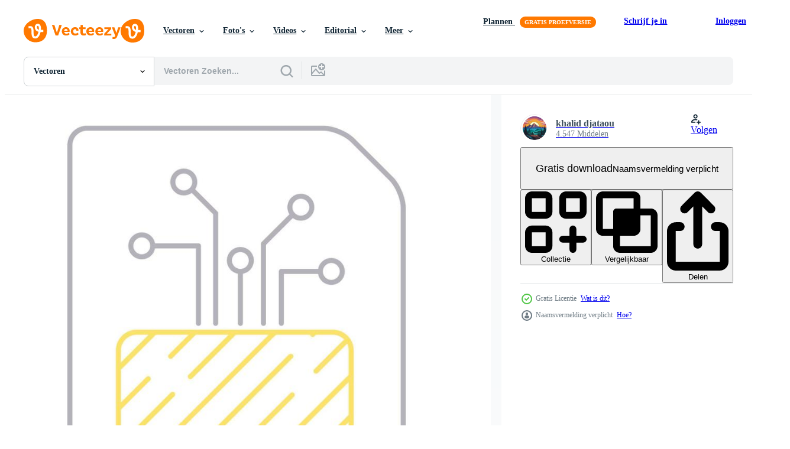

--- FILE ---
content_type: text/html; charset=utf-8
request_url: https://nl.vecteezy.com/resources/17099630/show_related_grids_async_content
body_size: 10661
content:
<turbo-frame id="show-related-resources">

  <div data-conversions-category="Gerelateerde Vectoren" class="">
    <h2 class="ez-resource-related__header">
      Gerelateerde Vectoren
    </h2>

    <ul class="ez-resource-grid ez-resource-grid--main-grid  is-hidden" id="false" data-controller="grid contributor-info" data-grid-track-truncation-value="false" data-max-rows="50" data-row-height="240" data-instant-grid="false" data-truncate-results="false" data-testid="related-resources" data-labels="editable free" style="--editable: &#39;Bewerkbaar&#39;;--free: &#39;Gratis&#39;;">

  <li class="ez-resource-grid__item ez-resource-thumb ez-resource-thumb--pro" data-controller="grid-item-decorator" data-position="{{position}}" data-item-id="17099873" data-pro="true" data-grid-target="gridItem" data-w="247" data-h="200" data-grid-item-decorator-free-label-value="Gratis" data-action="mouseenter-&gt;grid-item-decorator#hoverThumb:once" data-grid-item-decorator-item-pro-param="Pro" data-grid-item-decorator-resource-id-param="17099873" data-grid-item-decorator-content-type-param="Content-vector" data-grid-item-decorator-image-src-param="https://static.vecteezy.com/system/resources/previews/017/099/873/non_2x/digital-services-icons-suitable-for-a-wide-range-of-digital-creative-projects-vector.jpg" data-grid-item-decorator-pinterest-url-param="https://nl.vecteezy.com/vector-kunst/17099873-digitaal-diensten-pictogrammen-geschikt-voor-een-breed-reeks-van-digitaal-creatief-projecten" data-grid-item-decorator-seo-page-description-param="digitaal Diensten pictogrammen, geschikt voor een breed reeks van digitaal creatief projecten." data-grid-item-decorator-user-id-param="10638597" data-grid-item-decorator-user-display-name-param="khalid djataou" data-grid-item-decorator-avatar-src-param="https://static.vecteezy.com/system/user/avatar/10638597/medium_vecteezy_ai-generated-mountain-landscape-with-lake-and-forest_28073659_732.png" data-grid-item-decorator-uploads-path-param="/leden/icon-ika/uploads">

  <script type="application/ld+json" id="media_schema">
  {"@context":"https://schema.org","@type":"ImageObject","name":"digitaal Diensten pictogrammen, geschikt voor een breed reeks van digitaal creatief projecten.","uploadDate":"2023-01-10T21:17:01-06:00","thumbnailUrl":"https://static.vecteezy.com/ti/gratis-vector/t1/17099873-digitaal-diensten-pictogrammen-geschikt-voor-een-breed-reeks-van-digitaal-creatief-projecten-vector.jpg","contentUrl":"https://static.vecteezy.com/ti/gratis-vector/p1/17099873-digitaal-diensten-pictogrammen-geschikt-voor-een-breed-reeks-van-digitaal-creatief-projecten-vector.jpg","sourceOrganization":"Vecteezy","license":"https://support.vecteezy.com/en_us/new-vecteezy-licensing-ByHivesvt","acquireLicensePage":"https://nl.vecteezy.com/vector-kunst/17099873-digitaal-diensten-pictogrammen-geschikt-voor-een-breed-reeks-van-digitaal-creatief-projecten","creator":{"@type":"Person","name":"khalid djataou"},"copyrightNotice":"khalid djataou","creditText":"Vecteezy"}
</script>


<a href="/vector-kunst/17099873-digitaal-diensten-pictogrammen-geschikt-voor-een-breed-reeks-van-digitaal-creatief-projecten" class="ez-resource-thumb__link" title="digitaal Diensten pictogrammen, geschikt voor een breed reeks van digitaal creatief projecten." style="--height: 200; --width: 247; " data-action="click-&gt;grid#trackResourceClick mouseenter-&gt;grid#trackResourceHover" data-content-type="vector" data-controller="ez-hover-intent" data-previews-srcs="[&quot;https://static.vecteezy.com/ti/gratis-vector/p1/17099873-digitaal-diensten-pictogrammen-geschikt-voor-een-breed-reeks-van-digitaal-creatief-projecten-vector.jpg&quot;,&quot;https://static.vecteezy.com/ti/gratis-vector/p2/17099873-digitaal-diensten-pictogrammen-geschikt-voor-een-breed-reeks-van-digitaal-creatief-projecten-vector.jpg&quot;]" data-pro="true" data-resource-id="17099873" data-grid-item-decorator-target="link">
    <img src="https://static.vecteezy.com/ti/gratis-vector/t2/17099873-digitaal-diensten-pictogrammen-geschikt-voor-een-breed-reeks-van-digitaal-creatief-projecten-vector.jpg" srcset="https://static.vecteezy.com/ti/gratis-vector/t1/17099873-digitaal-diensten-pictogrammen-geschikt-voor-een-breed-reeks-van-digitaal-creatief-projecten-vector.jpg 2x, https://static.vecteezy.com/ti/gratis-vector/t2/17099873-digitaal-diensten-pictogrammen-geschikt-voor-een-breed-reeks-van-digitaal-creatief-projecten-vector.jpg 1x" class="ez-resource-thumb__img" loading="lazy" decoding="async" width="247" height="200" alt="digitaal Diensten pictogrammen, geschikt voor een breed reeks van digitaal creatief projecten. vector">

</a>

  <div class="ez-resource-thumb__label-wrap"></div>
  

  <div class="ez-resource-thumb__hover-state"></div>
</li><li class="ez-resource-grid__item ez-resource-thumb ez-resource-thumb--pro" data-controller="grid-item-decorator" data-position="{{position}}" data-item-id="17099773" data-pro="true" data-grid-target="gridItem" data-w="250" data-h="200" data-grid-item-decorator-free-label-value="Gratis" data-action="mouseenter-&gt;grid-item-decorator#hoverThumb:once" data-grid-item-decorator-item-pro-param="Pro" data-grid-item-decorator-resource-id-param="17099773" data-grid-item-decorator-content-type-param="Content-vector" data-grid-item-decorator-image-src-param="https://static.vecteezy.com/system/resources/previews/017/099/773/non_2x/digital-services-icons-suitable-for-a-wide-range-of-digital-creative-projects-vector.jpg" data-grid-item-decorator-pinterest-url-param="https://nl.vecteezy.com/vector-kunst/17099773-digitaal-diensten-pictogrammen-geschikt-voor-een-breed-reeks-van-digitaal-creatief-projecten" data-grid-item-decorator-seo-page-description-param="digitaal Diensten pictogrammen, geschikt voor een breed reeks van digitaal creatief projecten." data-grid-item-decorator-user-id-param="10638597" data-grid-item-decorator-user-display-name-param="khalid djataou" data-grid-item-decorator-avatar-src-param="https://static.vecteezy.com/system/user/avatar/10638597/medium_vecteezy_ai-generated-mountain-landscape-with-lake-and-forest_28073659_732.png" data-grid-item-decorator-uploads-path-param="/leden/icon-ika/uploads">

  <script type="application/ld+json" id="media_schema">
  {"@context":"https://schema.org","@type":"ImageObject","name":"digitaal Diensten pictogrammen, geschikt voor een breed reeks van digitaal creatief projecten.","uploadDate":"2023-01-10T21:15:21-06:00","thumbnailUrl":"https://static.vecteezy.com/ti/gratis-vector/t1/17099773-digitaal-diensten-pictogrammen-geschikt-voor-een-breed-reeks-van-digitaal-creatief-projecten-vector.jpg","contentUrl":"https://static.vecteezy.com/ti/gratis-vector/p1/17099773-digitaal-diensten-pictogrammen-geschikt-voor-een-breed-reeks-van-digitaal-creatief-projecten-vector.jpg","sourceOrganization":"Vecteezy","license":"https://support.vecteezy.com/en_us/new-vecteezy-licensing-ByHivesvt","acquireLicensePage":"https://nl.vecteezy.com/vector-kunst/17099773-digitaal-diensten-pictogrammen-geschikt-voor-een-breed-reeks-van-digitaal-creatief-projecten","creator":{"@type":"Person","name":"khalid djataou"},"copyrightNotice":"khalid djataou","creditText":"Vecteezy"}
</script>


<a href="/vector-kunst/17099773-digitaal-diensten-pictogrammen-geschikt-voor-een-breed-reeks-van-digitaal-creatief-projecten" class="ez-resource-thumb__link" title="digitaal Diensten pictogrammen, geschikt voor een breed reeks van digitaal creatief projecten." style="--height: 200; --width: 250; " data-action="click-&gt;grid#trackResourceClick mouseenter-&gt;grid#trackResourceHover" data-content-type="vector" data-controller="ez-hover-intent" data-previews-srcs="[&quot;https://static.vecteezy.com/ti/gratis-vector/p1/17099773-digitaal-diensten-pictogrammen-geschikt-voor-een-breed-reeks-van-digitaal-creatief-projecten-vector.jpg&quot;,&quot;https://static.vecteezy.com/ti/gratis-vector/p2/17099773-digitaal-diensten-pictogrammen-geschikt-voor-een-breed-reeks-van-digitaal-creatief-projecten-vector.jpg&quot;]" data-pro="true" data-resource-id="17099773" data-grid-item-decorator-target="link">
    <img src="https://static.vecteezy.com/ti/gratis-vector/t2/17099773-digitaal-diensten-pictogrammen-geschikt-voor-een-breed-reeks-van-digitaal-creatief-projecten-vector.jpg" srcset="https://static.vecteezy.com/ti/gratis-vector/t1/17099773-digitaal-diensten-pictogrammen-geschikt-voor-een-breed-reeks-van-digitaal-creatief-projecten-vector.jpg 2x, https://static.vecteezy.com/ti/gratis-vector/t2/17099773-digitaal-diensten-pictogrammen-geschikt-voor-een-breed-reeks-van-digitaal-creatief-projecten-vector.jpg 1x" class="ez-resource-thumb__img" loading="lazy" decoding="async" width="250" height="200" alt="digitaal Diensten pictogrammen, geschikt voor een breed reeks van digitaal creatief projecten. vector">

</a>

  <div class="ez-resource-thumb__label-wrap"></div>
  

  <div class="ez-resource-thumb__hover-state"></div>
</li><li class="ez-resource-grid__item ez-resource-thumb ez-resource-thumb--pro" data-controller="grid-item-decorator" data-position="{{position}}" data-item-id="17069406" data-pro="true" data-grid-target="gridItem" data-w="251" data-h="200" data-grid-item-decorator-free-label-value="Gratis" data-action="mouseenter-&gt;grid-item-decorator#hoverThumb:once" data-grid-item-decorator-item-pro-param="Pro" data-grid-item-decorator-resource-id-param="17069406" data-grid-item-decorator-content-type-param="Content-vector" data-grid-item-decorator-image-src-param="https://static.vecteezy.com/system/resources/previews/017/069/406/non_2x/digital-services-icons-suitable-for-a-wide-range-of-digital-creative-projects-vector.jpg" data-grid-item-decorator-pinterest-url-param="https://nl.vecteezy.com/vector-kunst/17069406-digitaal-diensten-pictogrammen-geschikt-voor-een-breed-reeks-van-digitaal-creatief-projecten" data-grid-item-decorator-seo-page-description-param="digitaal Diensten pictogrammen, geschikt voor een breed reeks van digitaal creatief projecten." data-grid-item-decorator-user-id-param="10638597" data-grid-item-decorator-user-display-name-param="khalid djataou" data-grid-item-decorator-avatar-src-param="https://static.vecteezy.com/system/user/avatar/10638597/medium_vecteezy_ai-generated-mountain-landscape-with-lake-and-forest_28073659_732.png" data-grid-item-decorator-uploads-path-param="/leden/icon-ika/uploads">

  <script type="application/ld+json" id="media_schema">
  {"@context":"https://schema.org","@type":"ImageObject","name":"digitaal Diensten pictogrammen, geschikt voor een breed reeks van digitaal creatief projecten.","uploadDate":"2023-01-10T03:07:49-06:00","thumbnailUrl":"https://static.vecteezy.com/ti/gratis-vector/t1/17069406-digitaal-diensten-pictogrammen-geschikt-voor-een-breed-reeks-van-digitaal-creatief-projecten-vector.jpg","contentUrl":"https://static.vecteezy.com/ti/gratis-vector/p1/17069406-digitaal-diensten-pictogrammen-geschikt-voor-een-breed-reeks-van-digitaal-creatief-projecten-vector.jpg","sourceOrganization":"Vecteezy","license":"https://support.vecteezy.com/en_us/new-vecteezy-licensing-ByHivesvt","acquireLicensePage":"https://nl.vecteezy.com/vector-kunst/17069406-digitaal-diensten-pictogrammen-geschikt-voor-een-breed-reeks-van-digitaal-creatief-projecten","creator":{"@type":"Person","name":"khalid djataou"},"copyrightNotice":"khalid djataou","creditText":"Vecteezy"}
</script>


<a href="/vector-kunst/17069406-digitaal-diensten-pictogrammen-geschikt-voor-een-breed-reeks-van-digitaal-creatief-projecten" class="ez-resource-thumb__link" title="digitaal Diensten pictogrammen, geschikt voor een breed reeks van digitaal creatief projecten." style="--height: 200; --width: 251; " data-action="click-&gt;grid#trackResourceClick mouseenter-&gt;grid#trackResourceHover" data-content-type="vector" data-controller="ez-hover-intent" data-previews-srcs="[&quot;https://static.vecteezy.com/ti/gratis-vector/p1/17069406-digitaal-diensten-pictogrammen-geschikt-voor-een-breed-reeks-van-digitaal-creatief-projecten-vector.jpg&quot;,&quot;https://static.vecteezy.com/ti/gratis-vector/p2/17069406-digitaal-diensten-pictogrammen-geschikt-voor-een-breed-reeks-van-digitaal-creatief-projecten-vector.jpg&quot;]" data-pro="true" data-resource-id="17069406" data-grid-item-decorator-target="link">
    <img src="https://static.vecteezy.com/ti/gratis-vector/t2/17069406-digitaal-diensten-pictogrammen-geschikt-voor-een-breed-reeks-van-digitaal-creatief-projecten-vector.jpg" srcset="https://static.vecteezy.com/ti/gratis-vector/t1/17069406-digitaal-diensten-pictogrammen-geschikt-voor-een-breed-reeks-van-digitaal-creatief-projecten-vector.jpg 2x, https://static.vecteezy.com/ti/gratis-vector/t2/17069406-digitaal-diensten-pictogrammen-geschikt-voor-een-breed-reeks-van-digitaal-creatief-projecten-vector.jpg 1x" class="ez-resource-thumb__img" loading="lazy" decoding="async" width="251" height="200" alt="digitaal Diensten pictogrammen, geschikt voor een breed reeks van digitaal creatief projecten. vector">

</a>

  <div class="ez-resource-thumb__label-wrap"></div>
  

  <div class="ez-resource-thumb__hover-state"></div>
</li><li class="ez-resource-grid__item ez-resource-thumb ez-resource-thumb--pro" data-controller="grid-item-decorator" data-position="{{position}}" data-item-id="17098094" data-pro="true" data-grid-target="gridItem" data-w="200" data-h="200" data-grid-item-decorator-free-label-value="Gratis" data-action="mouseenter-&gt;grid-item-decorator#hoverThumb:once" data-grid-item-decorator-item-pro-param="Pro" data-grid-item-decorator-resource-id-param="17098094" data-grid-item-decorator-content-type-param="Content-vector" data-grid-item-decorator-image-src-param="https://static.vecteezy.com/system/resources/previews/017/098/094/non_2x/big-data-icon-suitable-for-a-wide-range-of-digital-creative-projects-vector.jpg" data-grid-item-decorator-pinterest-url-param="https://nl.vecteezy.com/vector-kunst/17098094-groot-gegevens-icoon-geschikt-voor-een-breed-reeks-van-digitaal-creatief-projecten" data-grid-item-decorator-seo-page-description-param="groot gegevens icoon, geschikt voor een breed reeks van digitaal creatief projecten." data-grid-item-decorator-user-id-param="10638597" data-grid-item-decorator-user-display-name-param="khalid djataou" data-grid-item-decorator-avatar-src-param="https://static.vecteezy.com/system/user/avatar/10638597/medium_vecteezy_ai-generated-mountain-landscape-with-lake-and-forest_28073659_732.png" data-grid-item-decorator-uploads-path-param="/leden/icon-ika/uploads">

  <script type="application/ld+json" id="media_schema">
  {"@context":"https://schema.org","@type":"ImageObject","name":"groot gegevens icoon, geschikt voor een breed reeks van digitaal creatief projecten.","uploadDate":"2023-01-10T20:12:03-06:00","thumbnailUrl":"https://static.vecteezy.com/ti/gratis-vector/t1/17098094-groot-gegevens-icoon-geschikt-voor-een-breed-reeks-van-digitaal-creatief-projecten-vector.jpg","contentUrl":"https://static.vecteezy.com/ti/gratis-vector/p1/17098094-groot-gegevens-icoon-geschikt-voor-een-breed-reeks-van-digitaal-creatief-projecten-vector.jpg","sourceOrganization":"Vecteezy","license":"https://support.vecteezy.com/en_us/new-vecteezy-licensing-ByHivesvt","acquireLicensePage":"https://nl.vecteezy.com/vector-kunst/17098094-groot-gegevens-icoon-geschikt-voor-een-breed-reeks-van-digitaal-creatief-projecten","creator":{"@type":"Person","name":"khalid djataou"},"copyrightNotice":"khalid djataou","creditText":"Vecteezy"}
</script>


<a href="/vector-kunst/17098094-groot-gegevens-icoon-geschikt-voor-een-breed-reeks-van-digitaal-creatief-projecten" class="ez-resource-thumb__link" title="groot gegevens icoon, geschikt voor een breed reeks van digitaal creatief projecten." style="--height: 200; --width: 200; " data-action="click-&gt;grid#trackResourceClick mouseenter-&gt;grid#trackResourceHover" data-content-type="vector" data-controller="ez-hover-intent" data-previews-srcs="[&quot;https://static.vecteezy.com/ti/gratis-vector/p1/17098094-groot-gegevens-icoon-geschikt-voor-een-breed-reeks-van-digitaal-creatief-projecten-vector.jpg&quot;,&quot;https://static.vecteezy.com/ti/gratis-vector/p2/17098094-groot-gegevens-icoon-geschikt-voor-een-breed-reeks-van-digitaal-creatief-projecten-vector.jpg&quot;]" data-pro="true" data-resource-id="17098094" data-grid-item-decorator-target="link">
    <img src="https://static.vecteezy.com/ti/gratis-vector/t2/17098094-groot-gegevens-icoon-geschikt-voor-een-breed-reeks-van-digitaal-creatief-projecten-vector.jpg" srcset="https://static.vecteezy.com/ti/gratis-vector/t1/17098094-groot-gegevens-icoon-geschikt-voor-een-breed-reeks-van-digitaal-creatief-projecten-vector.jpg 2x, https://static.vecteezy.com/ti/gratis-vector/t2/17098094-groot-gegevens-icoon-geschikt-voor-een-breed-reeks-van-digitaal-creatief-projecten-vector.jpg 1x" class="ez-resource-thumb__img" loading="lazy" decoding="async" width="200" height="200" alt="groot gegevens icoon, geschikt voor een breed reeks van digitaal creatief projecten. vector">

</a>

  <div class="ez-resource-thumb__label-wrap"></div>
  

  <div class="ez-resource-thumb__hover-state"></div>
</li><li class="ez-resource-grid__item ez-resource-thumb ez-resource-thumb--pro" data-controller="grid-item-decorator" data-position="{{position}}" data-item-id="17099931" data-pro="true" data-grid-target="gridItem" data-w="200" data-h="200" data-grid-item-decorator-free-label-value="Gratis" data-action="mouseenter-&gt;grid-item-decorator#hoverThumb:once" data-grid-item-decorator-item-pro-param="Pro" data-grid-item-decorator-resource-id-param="17099931" data-grid-item-decorator-content-type-param="Content-vector" data-grid-item-decorator-image-src-param="https://static.vecteezy.com/system/resources/previews/017/099/931/non_2x/net-volume-icon-suitable-for-a-wide-range-of-digital-creative-projects-vector.jpg" data-grid-item-decorator-pinterest-url-param="https://nl.vecteezy.com/vector-kunst/17099931-netto-volume-icoon-geschikt-voor-een-breed-reeks-van-digitaal-creatief-projecten" data-grid-item-decorator-seo-page-description-param="netto volume icoon, geschikt voor een breed reeks van digitaal creatief projecten." data-grid-item-decorator-user-id-param="10638597" data-grid-item-decorator-user-display-name-param="khalid djataou" data-grid-item-decorator-avatar-src-param="https://static.vecteezy.com/system/user/avatar/10638597/medium_vecteezy_ai-generated-mountain-landscape-with-lake-and-forest_28073659_732.png" data-grid-item-decorator-uploads-path-param="/leden/icon-ika/uploads">

  <script type="application/ld+json" id="media_schema">
  {"@context":"https://schema.org","@type":"ImageObject","name":"netto volume icoon, geschikt voor een breed reeks van digitaal creatief projecten.","uploadDate":"2023-01-10T21:17:55-06:00","thumbnailUrl":"https://static.vecteezy.com/ti/gratis-vector/t1/17099931-netto-volume-icoon-geschikt-voor-een-breed-reeks-van-digitaal-creatief-projecten-vector.jpg","contentUrl":"https://static.vecteezy.com/ti/gratis-vector/p1/17099931-netto-volume-icoon-geschikt-voor-een-breed-reeks-van-digitaal-creatief-projecten-vector.jpg","sourceOrganization":"Vecteezy","license":"https://support.vecteezy.com/en_us/new-vecteezy-licensing-ByHivesvt","acquireLicensePage":"https://nl.vecteezy.com/vector-kunst/17099931-netto-volume-icoon-geschikt-voor-een-breed-reeks-van-digitaal-creatief-projecten","creator":{"@type":"Person","name":"khalid djataou"},"copyrightNotice":"khalid djataou","creditText":"Vecteezy"}
</script>


<a href="/vector-kunst/17099931-netto-volume-icoon-geschikt-voor-een-breed-reeks-van-digitaal-creatief-projecten" class="ez-resource-thumb__link" title="netto volume icoon, geschikt voor een breed reeks van digitaal creatief projecten." style="--height: 200; --width: 200; " data-action="click-&gt;grid#trackResourceClick mouseenter-&gt;grid#trackResourceHover" data-content-type="vector" data-controller="ez-hover-intent" data-previews-srcs="[&quot;https://static.vecteezy.com/ti/gratis-vector/p1/17099931-netto-volume-icoon-geschikt-voor-een-breed-reeks-van-digitaal-creatief-projecten-vector.jpg&quot;,&quot;https://static.vecteezy.com/ti/gratis-vector/p2/17099931-netto-volume-icoon-geschikt-voor-een-breed-reeks-van-digitaal-creatief-projecten-vector.jpg&quot;]" data-pro="true" data-resource-id="17099931" data-grid-item-decorator-target="link">
    <img src="https://static.vecteezy.com/ti/gratis-vector/t2/17099931-netto-volume-icoon-geschikt-voor-een-breed-reeks-van-digitaal-creatief-projecten-vector.jpg" srcset="https://static.vecteezy.com/ti/gratis-vector/t1/17099931-netto-volume-icoon-geschikt-voor-een-breed-reeks-van-digitaal-creatief-projecten-vector.jpg 2x, https://static.vecteezy.com/ti/gratis-vector/t2/17099931-netto-volume-icoon-geschikt-voor-een-breed-reeks-van-digitaal-creatief-projecten-vector.jpg 1x" class="ez-resource-thumb__img" loading="lazy" decoding="async" width="200" height="200" alt="netto volume icoon, geschikt voor een breed reeks van digitaal creatief projecten. vector">

</a>

  <div class="ez-resource-thumb__label-wrap"></div>
  

  <div class="ez-resource-thumb__hover-state"></div>
</li><li class="ez-resource-grid__item ez-resource-thumb ez-resource-thumb--pro" data-controller="grid-item-decorator" data-position="{{position}}" data-item-id="17099836" data-pro="true" data-grid-target="gridItem" data-w="200" data-h="200" data-grid-item-decorator-free-label-value="Gratis" data-action="mouseenter-&gt;grid-item-decorator#hoverThumb:once" data-grid-item-decorator-item-pro-param="Pro" data-grid-item-decorator-resource-id-param="17099836" data-grid-item-decorator-content-type-param="Content-vector" data-grid-item-decorator-image-src-param="https://static.vecteezy.com/system/resources/previews/017/099/836/non_2x/virtual-money-icon-suitable-for-a-wide-range-of-digital-creative-projects-vector.jpg" data-grid-item-decorator-pinterest-url-param="https://nl.vecteezy.com/vector-kunst/17099836-virtueel-geld-icoon-geschikt-voor-een-breed-reeks-van-digitaal-creatief-projecten" data-grid-item-decorator-seo-page-description-param="virtueel geld icoon, geschikt voor een breed reeks van digitaal creatief projecten." data-grid-item-decorator-user-id-param="10638597" data-grid-item-decorator-user-display-name-param="khalid djataou" data-grid-item-decorator-avatar-src-param="https://static.vecteezy.com/system/user/avatar/10638597/medium_vecteezy_ai-generated-mountain-landscape-with-lake-and-forest_28073659_732.png" data-grid-item-decorator-uploads-path-param="/leden/icon-ika/uploads">

  <script type="application/ld+json" id="media_schema">
  {"@context":"https://schema.org","@type":"ImageObject","name":"virtueel geld icoon, geschikt voor een breed reeks van digitaal creatief projecten.","uploadDate":"2023-01-10T21:16:24-06:00","thumbnailUrl":"https://static.vecteezy.com/ti/gratis-vector/t1/17099836-virtueel-geld-icoon-geschikt-voor-een-breed-reeks-van-digitaal-creatief-projecten-vector.jpg","contentUrl":"https://static.vecteezy.com/ti/gratis-vector/p1/17099836-virtueel-geld-icoon-geschikt-voor-een-breed-reeks-van-digitaal-creatief-projecten-vector.jpg","sourceOrganization":"Vecteezy","license":"https://support.vecteezy.com/en_us/new-vecteezy-licensing-ByHivesvt","acquireLicensePage":"https://nl.vecteezy.com/vector-kunst/17099836-virtueel-geld-icoon-geschikt-voor-een-breed-reeks-van-digitaal-creatief-projecten","creator":{"@type":"Person","name":"khalid djataou"},"copyrightNotice":"khalid djataou","creditText":"Vecteezy"}
</script>


<a href="/vector-kunst/17099836-virtueel-geld-icoon-geschikt-voor-een-breed-reeks-van-digitaal-creatief-projecten" class="ez-resource-thumb__link" title="virtueel geld icoon, geschikt voor een breed reeks van digitaal creatief projecten." style="--height: 200; --width: 200; " data-action="click-&gt;grid#trackResourceClick mouseenter-&gt;grid#trackResourceHover" data-content-type="vector" data-controller="ez-hover-intent" data-previews-srcs="[&quot;https://static.vecteezy.com/ti/gratis-vector/p1/17099836-virtueel-geld-icoon-geschikt-voor-een-breed-reeks-van-digitaal-creatief-projecten-vector.jpg&quot;,&quot;https://static.vecteezy.com/ti/gratis-vector/p2/17099836-virtueel-geld-icoon-geschikt-voor-een-breed-reeks-van-digitaal-creatief-projecten-vector.jpg&quot;]" data-pro="true" data-resource-id="17099836" data-grid-item-decorator-target="link">
    <img src="https://static.vecteezy.com/ti/gratis-vector/t2/17099836-virtueel-geld-icoon-geschikt-voor-een-breed-reeks-van-digitaal-creatief-projecten-vector.jpg" srcset="https://static.vecteezy.com/ti/gratis-vector/t1/17099836-virtueel-geld-icoon-geschikt-voor-een-breed-reeks-van-digitaal-creatief-projecten-vector.jpg 2x, https://static.vecteezy.com/ti/gratis-vector/t2/17099836-virtueel-geld-icoon-geschikt-voor-een-breed-reeks-van-digitaal-creatief-projecten-vector.jpg 1x" class="ez-resource-thumb__img" loading="lazy" decoding="async" width="200" height="200" alt="virtueel geld icoon, geschikt voor een breed reeks van digitaal creatief projecten. vector">

</a>

  <div class="ez-resource-thumb__label-wrap"></div>
  

  <div class="ez-resource-thumb__hover-state"></div>
</li><li class="ez-resource-grid__item ez-resource-thumb ez-resource-thumb--pro" data-controller="grid-item-decorator" data-position="{{position}}" data-item-id="17100358" data-pro="true" data-grid-target="gridItem" data-w="200" data-h="200" data-grid-item-decorator-free-label-value="Gratis" data-action="mouseenter-&gt;grid-item-decorator#hoverThumb:once" data-grid-item-decorator-item-pro-param="Pro" data-grid-item-decorator-resource-id-param="17100358" data-grid-item-decorator-content-type-param="Content-vector" data-grid-item-decorator-image-src-param="https://static.vecteezy.com/system/resources/previews/017/100/358/non_2x/virtual-money-icon-suitable-for-a-wide-range-of-digital-creative-projects-vector.jpg" data-grid-item-decorator-pinterest-url-param="https://nl.vecteezy.com/vector-kunst/17100358-virtueel-geld-icoon-geschikt-voor-een-breed-reeks-van-digitaal-creatief-projecten" data-grid-item-decorator-seo-page-description-param="virtueel geld icoon, geschikt voor een breed reeks van digitaal creatief projecten." data-grid-item-decorator-user-id-param="10638597" data-grid-item-decorator-user-display-name-param="khalid djataou" data-grid-item-decorator-avatar-src-param="https://static.vecteezy.com/system/user/avatar/10638597/medium_vecteezy_ai-generated-mountain-landscape-with-lake-and-forest_28073659_732.png" data-grid-item-decorator-uploads-path-param="/leden/icon-ika/uploads">

  <script type="application/ld+json" id="media_schema">
  {"@context":"https://schema.org","@type":"ImageObject","name":"virtueel geld icoon, geschikt voor een breed reeks van digitaal creatief projecten.","uploadDate":"2023-01-10T21:30:58-06:00","thumbnailUrl":"https://static.vecteezy.com/ti/gratis-vector/t1/17100358-virtueel-geld-icoon-geschikt-voor-een-breed-reeks-van-digitaal-creatief-projecten-vector.jpg","contentUrl":"https://static.vecteezy.com/ti/gratis-vector/p1/17100358-virtueel-geld-icoon-geschikt-voor-een-breed-reeks-van-digitaal-creatief-projecten-vector.jpg","sourceOrganization":"Vecteezy","license":"https://support.vecteezy.com/en_us/new-vecteezy-licensing-ByHivesvt","acquireLicensePage":"https://nl.vecteezy.com/vector-kunst/17100358-virtueel-geld-icoon-geschikt-voor-een-breed-reeks-van-digitaal-creatief-projecten","creator":{"@type":"Person","name":"khalid djataou"},"copyrightNotice":"khalid djataou","creditText":"Vecteezy"}
</script>


<a href="/vector-kunst/17100358-virtueel-geld-icoon-geschikt-voor-een-breed-reeks-van-digitaal-creatief-projecten" class="ez-resource-thumb__link" title="virtueel geld icoon, geschikt voor een breed reeks van digitaal creatief projecten." style="--height: 200; --width: 200; " data-action="click-&gt;grid#trackResourceClick mouseenter-&gt;grid#trackResourceHover" data-content-type="vector" data-controller="ez-hover-intent" data-previews-srcs="[&quot;https://static.vecteezy.com/ti/gratis-vector/p1/17100358-virtueel-geld-icoon-geschikt-voor-een-breed-reeks-van-digitaal-creatief-projecten-vector.jpg&quot;,&quot;https://static.vecteezy.com/ti/gratis-vector/p2/17100358-virtueel-geld-icoon-geschikt-voor-een-breed-reeks-van-digitaal-creatief-projecten-vector.jpg&quot;]" data-pro="true" data-resource-id="17100358" data-grid-item-decorator-target="link">
    <img src="https://static.vecteezy.com/ti/gratis-vector/t2/17100358-virtueel-geld-icoon-geschikt-voor-een-breed-reeks-van-digitaal-creatief-projecten-vector.jpg" srcset="https://static.vecteezy.com/ti/gratis-vector/t1/17100358-virtueel-geld-icoon-geschikt-voor-een-breed-reeks-van-digitaal-creatief-projecten-vector.jpg 2x, https://static.vecteezy.com/ti/gratis-vector/t2/17100358-virtueel-geld-icoon-geschikt-voor-een-breed-reeks-van-digitaal-creatief-projecten-vector.jpg 1x" class="ez-resource-thumb__img" loading="lazy" decoding="async" width="200" height="200" alt="virtueel geld icoon, geschikt voor een breed reeks van digitaal creatief projecten. vector">

</a>

  <div class="ez-resource-thumb__label-wrap"></div>
  

  <div class="ez-resource-thumb__hover-state"></div>
</li><li class="ez-resource-grid__item ez-resource-thumb ez-resource-thumb--pro" data-controller="grid-item-decorator" data-position="{{position}}" data-item-id="17100232" data-pro="true" data-grid-target="gridItem" data-w="200" data-h="200" data-grid-item-decorator-free-label-value="Gratis" data-action="mouseenter-&gt;grid-item-decorator#hoverThumb:once" data-grid-item-decorator-item-pro-param="Pro" data-grid-item-decorator-resource-id-param="17100232" data-grid-item-decorator-content-type-param="Content-vector" data-grid-item-decorator-image-src-param="https://static.vecteezy.com/system/resources/previews/017/100/232/non_2x/virtual-money-icon-suitable-for-a-wide-range-of-digital-creative-projects-vector.jpg" data-grid-item-decorator-pinterest-url-param="https://nl.vecteezy.com/vector-kunst/17100232-virtueel-geld-icoon-geschikt-voor-een-breed-reeks-van-digitaal-creatief-projecten" data-grid-item-decorator-seo-page-description-param="virtueel geld icoon, geschikt voor een breed reeks van digitaal creatief projecten." data-grid-item-decorator-user-id-param="10638597" data-grid-item-decorator-user-display-name-param="khalid djataou" data-grid-item-decorator-avatar-src-param="https://static.vecteezy.com/system/user/avatar/10638597/medium_vecteezy_ai-generated-mountain-landscape-with-lake-and-forest_28073659_732.png" data-grid-item-decorator-uploads-path-param="/leden/icon-ika/uploads">

  <script type="application/ld+json" id="media_schema">
  {"@context":"https://schema.org","@type":"ImageObject","name":"virtueel geld icoon, geschikt voor een breed reeks van digitaal creatief projecten.","uploadDate":"2023-01-10T21:27:52-06:00","thumbnailUrl":"https://static.vecteezy.com/ti/gratis-vector/t1/17100232-virtueel-geld-icoon-geschikt-voor-een-breed-reeks-van-digitaal-creatief-projecten-vector.jpg","contentUrl":"https://static.vecteezy.com/ti/gratis-vector/p1/17100232-virtueel-geld-icoon-geschikt-voor-een-breed-reeks-van-digitaal-creatief-projecten-vector.jpg","sourceOrganization":"Vecteezy","license":"https://support.vecteezy.com/en_us/new-vecteezy-licensing-ByHivesvt","acquireLicensePage":"https://nl.vecteezy.com/vector-kunst/17100232-virtueel-geld-icoon-geschikt-voor-een-breed-reeks-van-digitaal-creatief-projecten","creator":{"@type":"Person","name":"khalid djataou"},"copyrightNotice":"khalid djataou","creditText":"Vecteezy"}
</script>


<a href="/vector-kunst/17100232-virtueel-geld-icoon-geschikt-voor-een-breed-reeks-van-digitaal-creatief-projecten" class="ez-resource-thumb__link" title="virtueel geld icoon, geschikt voor een breed reeks van digitaal creatief projecten." style="--height: 200; --width: 200; " data-action="click-&gt;grid#trackResourceClick mouseenter-&gt;grid#trackResourceHover" data-content-type="vector" data-controller="ez-hover-intent" data-previews-srcs="[&quot;https://static.vecteezy.com/ti/gratis-vector/p1/17100232-virtueel-geld-icoon-geschikt-voor-een-breed-reeks-van-digitaal-creatief-projecten-vector.jpg&quot;,&quot;https://static.vecteezy.com/ti/gratis-vector/p2/17100232-virtueel-geld-icoon-geschikt-voor-een-breed-reeks-van-digitaal-creatief-projecten-vector.jpg&quot;]" data-pro="true" data-resource-id="17100232" data-grid-item-decorator-target="link">
    <img src="https://static.vecteezy.com/ti/gratis-vector/t2/17100232-virtueel-geld-icoon-geschikt-voor-een-breed-reeks-van-digitaal-creatief-projecten-vector.jpg" srcset="https://static.vecteezy.com/ti/gratis-vector/t1/17100232-virtueel-geld-icoon-geschikt-voor-een-breed-reeks-van-digitaal-creatief-projecten-vector.jpg 2x, https://static.vecteezy.com/ti/gratis-vector/t2/17100232-virtueel-geld-icoon-geschikt-voor-een-breed-reeks-van-digitaal-creatief-projecten-vector.jpg 1x" class="ez-resource-thumb__img" loading="lazy" decoding="async" width="200" height="200" alt="virtueel geld icoon, geschikt voor een breed reeks van digitaal creatief projecten. vector">

</a>

  <div class="ez-resource-thumb__label-wrap"></div>
  

  <div class="ez-resource-thumb__hover-state"></div>
</li><li class="ez-resource-grid__item ez-resource-thumb ez-resource-thumb--pro" data-controller="grid-item-decorator" data-position="{{position}}" data-item-id="17099687" data-pro="true" data-grid-target="gridItem" data-w="200" data-h="200" data-grid-item-decorator-free-label-value="Gratis" data-action="mouseenter-&gt;grid-item-decorator#hoverThumb:once" data-grid-item-decorator-item-pro-param="Pro" data-grid-item-decorator-resource-id-param="17099687" data-grid-item-decorator-content-type-param="Content-vector" data-grid-item-decorator-image-src-param="https://static.vecteezy.com/system/resources/previews/017/099/687/non_2x/big-data-icon-suitable-for-a-wide-range-of-digital-creative-projects-vector.jpg" data-grid-item-decorator-pinterest-url-param="https://nl.vecteezy.com/vector-kunst/17099687-groot-gegevens-icoon-geschikt-voor-een-breed-reeks-van-digitaal-creatief-projecten" data-grid-item-decorator-seo-page-description-param="groot gegevens icoon, geschikt voor een breed reeks van digitaal creatief projecten." data-grid-item-decorator-user-id-param="10638597" data-grid-item-decorator-user-display-name-param="khalid djataou" data-grid-item-decorator-avatar-src-param="https://static.vecteezy.com/system/user/avatar/10638597/medium_vecteezy_ai-generated-mountain-landscape-with-lake-and-forest_28073659_732.png" data-grid-item-decorator-uploads-path-param="/leden/icon-ika/uploads">

  <script type="application/ld+json" id="media_schema">
  {"@context":"https://schema.org","@type":"ImageObject","name":"groot gegevens icoon, geschikt voor een breed reeks van digitaal creatief projecten.","uploadDate":"2023-01-10T21:13:52-06:00","thumbnailUrl":"https://static.vecteezy.com/ti/gratis-vector/t1/17099687-groot-gegevens-icoon-geschikt-voor-een-breed-reeks-van-digitaal-creatief-projecten-vector.jpg","contentUrl":"https://static.vecteezy.com/ti/gratis-vector/p1/17099687-groot-gegevens-icoon-geschikt-voor-een-breed-reeks-van-digitaal-creatief-projecten-vector.jpg","sourceOrganization":"Vecteezy","license":"https://support.vecteezy.com/en_us/new-vecteezy-licensing-ByHivesvt","acquireLicensePage":"https://nl.vecteezy.com/vector-kunst/17099687-groot-gegevens-icoon-geschikt-voor-een-breed-reeks-van-digitaal-creatief-projecten","creator":{"@type":"Person","name":"khalid djataou"},"copyrightNotice":"khalid djataou","creditText":"Vecteezy"}
</script>


<a href="/vector-kunst/17099687-groot-gegevens-icoon-geschikt-voor-een-breed-reeks-van-digitaal-creatief-projecten" class="ez-resource-thumb__link" title="groot gegevens icoon, geschikt voor een breed reeks van digitaal creatief projecten." style="--height: 200; --width: 200; " data-action="click-&gt;grid#trackResourceClick mouseenter-&gt;grid#trackResourceHover" data-content-type="vector" data-controller="ez-hover-intent" data-previews-srcs="[&quot;https://static.vecteezy.com/ti/gratis-vector/p1/17099687-groot-gegevens-icoon-geschikt-voor-een-breed-reeks-van-digitaal-creatief-projecten-vector.jpg&quot;,&quot;https://static.vecteezy.com/ti/gratis-vector/p2/17099687-groot-gegevens-icoon-geschikt-voor-een-breed-reeks-van-digitaal-creatief-projecten-vector.jpg&quot;]" data-pro="true" data-resource-id="17099687" data-grid-item-decorator-target="link">
    <img src="https://static.vecteezy.com/ti/gratis-vector/t2/17099687-groot-gegevens-icoon-geschikt-voor-een-breed-reeks-van-digitaal-creatief-projecten-vector.jpg" srcset="https://static.vecteezy.com/ti/gratis-vector/t1/17099687-groot-gegevens-icoon-geschikt-voor-een-breed-reeks-van-digitaal-creatief-projecten-vector.jpg 2x, https://static.vecteezy.com/ti/gratis-vector/t2/17099687-groot-gegevens-icoon-geschikt-voor-een-breed-reeks-van-digitaal-creatief-projecten-vector.jpg 1x" class="ez-resource-thumb__img" loading="lazy" decoding="async" width="200" height="200" alt="groot gegevens icoon, geschikt voor een breed reeks van digitaal creatief projecten. vector">

</a>

  <div class="ez-resource-thumb__label-wrap"></div>
  

  <div class="ez-resource-thumb__hover-state"></div>
</li><li class="ez-resource-grid__item ez-resource-thumb" data-controller="grid-item-decorator" data-position="{{position}}" data-item-id="17099630" data-pro="false" data-grid-target="gridItem" data-w="200" data-h="200" data-grid-item-decorator-free-label-value="Gratis" data-action="mouseenter-&gt;grid-item-decorator#hoverThumb:once" data-grid-item-decorator-item-pro-param="Free" data-grid-item-decorator-resource-id-param="17099630" data-grid-item-decorator-content-type-param="Content-vector" data-grid-item-decorator-image-src-param="https://static.vecteezy.com/system/resources/previews/017/099/630/non_2x/puce-icon-suitable-for-a-wide-range-of-digital-creative-projects-free-vector.jpg" data-grid-item-decorator-pinterest-url-param="https://nl.vecteezy.com/vector-kunst/17099630-puce-icoon-geschikt-voor-een-breed-reeks-van-digitaal-creatief-projecten" data-grid-item-decorator-seo-page-description-param="puce icoon, geschikt voor een breed reeks van digitaal creatief projecten." data-grid-item-decorator-user-id-param="10638597" data-grid-item-decorator-user-display-name-param="khalid djataou" data-grid-item-decorator-avatar-src-param="https://static.vecteezy.com/system/user/avatar/10638597/medium_vecteezy_ai-generated-mountain-landscape-with-lake-and-forest_28073659_732.png" data-grid-item-decorator-uploads-path-param="/leden/icon-ika/uploads">

  <script type="application/ld+json" id="media_schema">
  {"@context":"https://schema.org","@type":"ImageObject","name":"puce icoon, geschikt voor een breed reeks van digitaal creatief projecten.","uploadDate":"2023-01-10T21:12:58-06:00","thumbnailUrl":"https://static.vecteezy.com/ti/gratis-vector/t1/17099630-puce-icoon-geschikt-voor-een-breed-reeks-van-digitaal-creatief-projecten-gratis-vector.jpg","contentUrl":"https://static.vecteezy.com/ti/gratis-vector/p1/17099630-puce-icoon-geschikt-voor-een-breed-reeks-van-digitaal-creatief-projecten-gratis-vector.jpg","sourceOrganization":"Vecteezy","license":"https://support.vecteezy.com/en_us/new-vecteezy-licensing-ByHivesvt","acquireLicensePage":"https://nl.vecteezy.com/vector-kunst/17099630-puce-icoon-geschikt-voor-een-breed-reeks-van-digitaal-creatief-projecten","creator":{"@type":"Person","name":"khalid djataou"},"copyrightNotice":"khalid djataou","creditText":"Vecteezy"}
</script>


<a href="/vector-kunst/17099630-puce-icoon-geschikt-voor-een-breed-reeks-van-digitaal-creatief-projecten" class="ez-resource-thumb__link" title="puce icoon, geschikt voor een breed reeks van digitaal creatief projecten." style="--height: 200; --width: 200; " data-action="click-&gt;grid#trackResourceClick mouseenter-&gt;grid#trackResourceHover" data-content-type="vector" data-controller="ez-hover-intent" data-previews-srcs="[&quot;https://static.vecteezy.com/ti/gratis-vector/p1/17099630-puce-icoon-geschikt-voor-een-breed-reeks-van-digitaal-creatief-projecten-gratis-vector.jpg&quot;,&quot;https://static.vecteezy.com/ti/gratis-vector/p2/17099630-puce-icoon-geschikt-voor-een-breed-reeks-van-digitaal-creatief-projecten-gratis-vector.jpg&quot;]" data-pro="false" data-resource-id="17099630" data-grid-item-decorator-target="link">
    <img src="https://static.vecteezy.com/ti/gratis-vector/t2/17099630-puce-icoon-geschikt-voor-een-breed-reeks-van-digitaal-creatief-projecten-gratis-vector.jpg" srcset="https://static.vecteezy.com/ti/gratis-vector/t1/17099630-puce-icoon-geschikt-voor-een-breed-reeks-van-digitaal-creatief-projecten-gratis-vector.jpg 2x, https://static.vecteezy.com/ti/gratis-vector/t2/17099630-puce-icoon-geschikt-voor-een-breed-reeks-van-digitaal-creatief-projecten-gratis-vector.jpg 1x" class="ez-resource-thumb__img" loading="lazy" decoding="async" width="200" height="200" alt="puce icoon, geschikt voor een breed reeks van digitaal creatief projecten. vector">

</a>

  <div class="ez-resource-thumb__label-wrap"></div>
  

  <div class="ez-resource-thumb__hover-state"></div>
</li><li class="ez-resource-grid__item ez-resource-thumb" data-controller="grid-item-decorator" data-position="{{position}}" data-item-id="17058161" data-pro="false" data-grid-target="gridItem" data-w="200" data-h="200" data-grid-item-decorator-free-label-value="Gratis" data-action="mouseenter-&gt;grid-item-decorator#hoverThumb:once" data-grid-item-decorator-item-pro-param="Free" data-grid-item-decorator-resource-id-param="17058161" data-grid-item-decorator-content-type-param="Content-vector" data-grid-item-decorator-image-src-param="https://static.vecteezy.com/system/resources/previews/017/058/161/non_2x/puce-icon-suitable-for-a-wide-range-of-digital-creative-projects-free-vector.jpg" data-grid-item-decorator-pinterest-url-param="https://nl.vecteezy.com/vector-kunst/17058161-puce-icoon-geschikt-voor-een-breed-reeks-van-digitaal-creatief-projecten" data-grid-item-decorator-seo-page-description-param="puce icoon, geschikt voor een breed reeks van digitaal creatief projecten." data-grid-item-decorator-user-id-param="10638597" data-grid-item-decorator-user-display-name-param="khalid djataou" data-grid-item-decorator-avatar-src-param="https://static.vecteezy.com/system/user/avatar/10638597/medium_vecteezy_ai-generated-mountain-landscape-with-lake-and-forest_28073659_732.png" data-grid-item-decorator-uploads-path-param="/leden/icon-ika/uploads">

  <script type="application/ld+json" id="media_schema">
  {"@context":"https://schema.org","@type":"ImageObject","name":"puce icoon, geschikt voor een breed reeks van digitaal creatief projecten.","uploadDate":"2023-01-09T20:55:28-06:00","thumbnailUrl":"https://static.vecteezy.com/ti/gratis-vector/t1/17058161-puce-icoon-geschikt-voor-een-breed-reeks-van-digitaal-creatief-projecten-gratis-vector.jpg","contentUrl":"https://static.vecteezy.com/ti/gratis-vector/p1/17058161-puce-icoon-geschikt-voor-een-breed-reeks-van-digitaal-creatief-projecten-gratis-vector.jpg","sourceOrganization":"Vecteezy","license":"https://support.vecteezy.com/en_us/new-vecteezy-licensing-ByHivesvt","acquireLicensePage":"https://nl.vecteezy.com/vector-kunst/17058161-puce-icoon-geschikt-voor-een-breed-reeks-van-digitaal-creatief-projecten","creator":{"@type":"Person","name":"khalid djataou"},"copyrightNotice":"khalid djataou","creditText":"Vecteezy"}
</script>


<a href="/vector-kunst/17058161-puce-icoon-geschikt-voor-een-breed-reeks-van-digitaal-creatief-projecten" class="ez-resource-thumb__link" title="puce icoon, geschikt voor een breed reeks van digitaal creatief projecten." style="--height: 200; --width: 200; " data-action="click-&gt;grid#trackResourceClick mouseenter-&gt;grid#trackResourceHover" data-content-type="vector" data-controller="ez-hover-intent" data-previews-srcs="[&quot;https://static.vecteezy.com/ti/gratis-vector/p1/17058161-puce-icoon-geschikt-voor-een-breed-reeks-van-digitaal-creatief-projecten-gratis-vector.jpg&quot;,&quot;https://static.vecteezy.com/ti/gratis-vector/p2/17058161-puce-icoon-geschikt-voor-een-breed-reeks-van-digitaal-creatief-projecten-gratis-vector.jpg&quot;]" data-pro="false" data-resource-id="17058161" data-grid-item-decorator-target="link">
    <img src="https://static.vecteezy.com/ti/gratis-vector/t2/17058161-puce-icoon-geschikt-voor-een-breed-reeks-van-digitaal-creatief-projecten-gratis-vector.jpg" srcset="https://static.vecteezy.com/ti/gratis-vector/t1/17058161-puce-icoon-geschikt-voor-een-breed-reeks-van-digitaal-creatief-projecten-gratis-vector.jpg 2x, https://static.vecteezy.com/ti/gratis-vector/t2/17058161-puce-icoon-geschikt-voor-een-breed-reeks-van-digitaal-creatief-projecten-gratis-vector.jpg 1x" class="ez-resource-thumb__img" loading="lazy" decoding="async" width="200" height="200" alt="puce icoon, geschikt voor een breed reeks van digitaal creatief projecten. vector">

</a>

  <div class="ez-resource-thumb__label-wrap"></div>
  

  <div class="ez-resource-thumb__hover-state"></div>
</li><li class="ez-resource-grid__item ez-resource-thumb" data-controller="grid-item-decorator" data-position="{{position}}" data-item-id="17098332" data-pro="false" data-grid-target="gridItem" data-w="200" data-h="200" data-grid-item-decorator-free-label-value="Gratis" data-action="mouseenter-&gt;grid-item-decorator#hoverThumb:once" data-grid-item-decorator-item-pro-param="Free" data-grid-item-decorator-resource-id-param="17098332" data-grid-item-decorator-content-type-param="Content-vector" data-grid-item-decorator-image-src-param="https://static.vecteezy.com/system/resources/previews/017/098/332/non_2x/puce-icon-suitable-for-a-wide-range-of-digital-creative-projects-free-vector.jpg" data-grid-item-decorator-pinterest-url-param="https://nl.vecteezy.com/vector-kunst/17098332-puce-icoon-geschikt-voor-een-breed-reeks-van-digitaal-creatief-projecten" data-grid-item-decorator-seo-page-description-param="puce icoon, geschikt voor een breed reeks van digitaal creatief projecten." data-grid-item-decorator-user-id-param="10638597" data-grid-item-decorator-user-display-name-param="khalid djataou" data-grid-item-decorator-avatar-src-param="https://static.vecteezy.com/system/user/avatar/10638597/medium_vecteezy_ai-generated-mountain-landscape-with-lake-and-forest_28073659_732.png" data-grid-item-decorator-uploads-path-param="/leden/icon-ika/uploads">

  <script type="application/ld+json" id="media_schema">
  {"@context":"https://schema.org","@type":"ImageObject","name":"puce icoon, geschikt voor een breed reeks van digitaal creatief projecten.","uploadDate":"2023-01-10T20:22:06-06:00","thumbnailUrl":"https://static.vecteezy.com/ti/gratis-vector/t1/17098332-puce-icoon-geschikt-voor-een-breed-reeks-van-digitaal-creatief-projecten-gratis-vector.jpg","contentUrl":"https://static.vecteezy.com/ti/gratis-vector/p1/17098332-puce-icoon-geschikt-voor-een-breed-reeks-van-digitaal-creatief-projecten-gratis-vector.jpg","sourceOrganization":"Vecteezy","license":"https://support.vecteezy.com/en_us/new-vecteezy-licensing-ByHivesvt","acquireLicensePage":"https://nl.vecteezy.com/vector-kunst/17098332-puce-icoon-geschikt-voor-een-breed-reeks-van-digitaal-creatief-projecten","creator":{"@type":"Person","name":"khalid djataou"},"copyrightNotice":"khalid djataou","creditText":"Vecteezy"}
</script>


<a href="/vector-kunst/17098332-puce-icoon-geschikt-voor-een-breed-reeks-van-digitaal-creatief-projecten" class="ez-resource-thumb__link" title="puce icoon, geschikt voor een breed reeks van digitaal creatief projecten." style="--height: 200; --width: 200; " data-action="click-&gt;grid#trackResourceClick mouseenter-&gt;grid#trackResourceHover" data-content-type="vector" data-controller="ez-hover-intent" data-previews-srcs="[&quot;https://static.vecteezy.com/ti/gratis-vector/p1/17098332-puce-icoon-geschikt-voor-een-breed-reeks-van-digitaal-creatief-projecten-gratis-vector.jpg&quot;,&quot;https://static.vecteezy.com/ti/gratis-vector/p2/17098332-puce-icoon-geschikt-voor-een-breed-reeks-van-digitaal-creatief-projecten-gratis-vector.jpg&quot;]" data-pro="false" data-resource-id="17098332" data-grid-item-decorator-target="link">
    <img src="https://static.vecteezy.com/ti/gratis-vector/t2/17098332-puce-icoon-geschikt-voor-een-breed-reeks-van-digitaal-creatief-projecten-gratis-vector.jpg" srcset="https://static.vecteezy.com/ti/gratis-vector/t1/17098332-puce-icoon-geschikt-voor-een-breed-reeks-van-digitaal-creatief-projecten-gratis-vector.jpg 2x, https://static.vecteezy.com/ti/gratis-vector/t2/17098332-puce-icoon-geschikt-voor-een-breed-reeks-van-digitaal-creatief-projecten-gratis-vector.jpg 1x" class="ez-resource-thumb__img" loading="lazy" decoding="async" width="200" height="200" alt="puce icoon, geschikt voor een breed reeks van digitaal creatief projecten. vector">

</a>

  <div class="ez-resource-thumb__label-wrap"></div>
  

  <div class="ez-resource-thumb__hover-state"></div>
</li><li class="ez-resource-grid__item ez-resource-thumb" data-controller="grid-item-decorator" data-position="{{position}}" data-item-id="17099875" data-pro="false" data-grid-target="gridItem" data-w="200" data-h="200" data-grid-item-decorator-free-label-value="Gratis" data-action="mouseenter-&gt;grid-item-decorator#hoverThumb:once" data-grid-item-decorator-item-pro-param="Free" data-grid-item-decorator-resource-id-param="17099875" data-grid-item-decorator-content-type-param="Content-vector" data-grid-item-decorator-image-src-param="https://static.vecteezy.com/system/resources/previews/017/099/875/non_2x/puce-icon-suitable-for-a-wide-range-of-digital-creative-projects-free-vector.jpg" data-grid-item-decorator-pinterest-url-param="https://nl.vecteezy.com/vector-kunst/17099875-puce-icoon-geschikt-voor-een-breed-reeks-van-digitaal-creatief-projecten" data-grid-item-decorator-seo-page-description-param="puce icoon, geschikt voor een breed reeks van digitaal creatief projecten." data-grid-item-decorator-user-id-param="10638597" data-grid-item-decorator-user-display-name-param="khalid djataou" data-grid-item-decorator-avatar-src-param="https://static.vecteezy.com/system/user/avatar/10638597/medium_vecteezy_ai-generated-mountain-landscape-with-lake-and-forest_28073659_732.png" data-grid-item-decorator-uploads-path-param="/leden/icon-ika/uploads">

  <script type="application/ld+json" id="media_schema">
  {"@context":"https://schema.org","@type":"ImageObject","name":"puce icoon, geschikt voor een breed reeks van digitaal creatief projecten.","uploadDate":"2023-01-10T21:17:02-06:00","thumbnailUrl":"https://static.vecteezy.com/ti/gratis-vector/t1/17099875-puce-icoon-geschikt-voor-een-breed-reeks-van-digitaal-creatief-projecten-gratis-vector.jpg","contentUrl":"https://static.vecteezy.com/ti/gratis-vector/p1/17099875-puce-icoon-geschikt-voor-een-breed-reeks-van-digitaal-creatief-projecten-gratis-vector.jpg","sourceOrganization":"Vecteezy","license":"https://support.vecteezy.com/en_us/new-vecteezy-licensing-ByHivesvt","acquireLicensePage":"https://nl.vecteezy.com/vector-kunst/17099875-puce-icoon-geschikt-voor-een-breed-reeks-van-digitaal-creatief-projecten","creator":{"@type":"Person","name":"khalid djataou"},"copyrightNotice":"khalid djataou","creditText":"Vecteezy"}
</script>


<a href="/vector-kunst/17099875-puce-icoon-geschikt-voor-een-breed-reeks-van-digitaal-creatief-projecten" class="ez-resource-thumb__link" title="puce icoon, geschikt voor een breed reeks van digitaal creatief projecten." style="--height: 200; --width: 200; " data-action="click-&gt;grid#trackResourceClick mouseenter-&gt;grid#trackResourceHover" data-content-type="vector" data-controller="ez-hover-intent" data-previews-srcs="[&quot;https://static.vecteezy.com/ti/gratis-vector/p1/17099875-puce-icoon-geschikt-voor-een-breed-reeks-van-digitaal-creatief-projecten-gratis-vector.jpg&quot;,&quot;https://static.vecteezy.com/ti/gratis-vector/p2/17099875-puce-icoon-geschikt-voor-een-breed-reeks-van-digitaal-creatief-projecten-gratis-vector.jpg&quot;]" data-pro="false" data-resource-id="17099875" data-grid-item-decorator-target="link">
    <img src="https://static.vecteezy.com/ti/gratis-vector/t2/17099875-puce-icoon-geschikt-voor-een-breed-reeks-van-digitaal-creatief-projecten-gratis-vector.jpg" srcset="https://static.vecteezy.com/ti/gratis-vector/t1/17099875-puce-icoon-geschikt-voor-een-breed-reeks-van-digitaal-creatief-projecten-gratis-vector.jpg 2x, https://static.vecteezy.com/ti/gratis-vector/t2/17099875-puce-icoon-geschikt-voor-een-breed-reeks-van-digitaal-creatief-projecten-gratis-vector.jpg 1x" class="ez-resource-thumb__img" loading="lazy" decoding="async" width="200" height="200" alt="puce icoon, geschikt voor een breed reeks van digitaal creatief projecten. vector">

</a>

  <div class="ez-resource-thumb__label-wrap"></div>
  

  <div class="ez-resource-thumb__hover-state"></div>
</li><li class="ez-resource-grid__item ez-resource-thumb" data-controller="grid-item-decorator" data-position="{{position}}" data-item-id="17099803" data-pro="false" data-grid-target="gridItem" data-w="200" data-h="200" data-grid-item-decorator-free-label-value="Gratis" data-action="mouseenter-&gt;grid-item-decorator#hoverThumb:once" data-grid-item-decorator-item-pro-param="Free" data-grid-item-decorator-resource-id-param="17099803" data-grid-item-decorator-content-type-param="Content-vector" data-grid-item-decorator-image-src-param="https://static.vecteezy.com/system/resources/previews/017/099/803/non_2x/business-and-finance-icons-suitable-for-a-wide-range-of-digital-creative-projects-free-vector.jpg" data-grid-item-decorator-pinterest-url-param="https://nl.vecteezy.com/vector-kunst/17099803-bedrijf-en-financien-pictogrammen-geschikt-voor-een-breed-reeks-van-digitaal-creatief-projecten" data-grid-item-decorator-seo-page-description-param="bedrijf en financiën pictogrammen, geschikt voor een breed reeks van digitaal creatief projecten." data-grid-item-decorator-user-id-param="10638597" data-grid-item-decorator-user-display-name-param="khalid djataou" data-grid-item-decorator-avatar-src-param="https://static.vecteezy.com/system/user/avatar/10638597/medium_vecteezy_ai-generated-mountain-landscape-with-lake-and-forest_28073659_732.png" data-grid-item-decorator-uploads-path-param="/leden/icon-ika/uploads">

  <script type="application/ld+json" id="media_schema">
  {"@context":"https://schema.org","@type":"ImageObject","name":"bedrijf en financiën pictogrammen, geschikt voor een breed reeks van digitaal creatief projecten.","uploadDate":"2023-01-10T21:15:53-06:00","thumbnailUrl":"https://static.vecteezy.com/ti/gratis-vector/t1/17099803-bedrijf-en-financien-pictogrammen-geschikt-voor-een-breed-reeks-van-digitaal-creatief-projecten-gratis-vector.jpg","contentUrl":"https://static.vecteezy.com/ti/gratis-vector/p1/17099803-bedrijf-en-financien-pictogrammen-geschikt-voor-een-breed-reeks-van-digitaal-creatief-projecten-gratis-vector.jpg","sourceOrganization":"Vecteezy","license":"https://support.vecteezy.com/en_us/new-vecteezy-licensing-ByHivesvt","acquireLicensePage":"https://nl.vecteezy.com/vector-kunst/17099803-bedrijf-en-financien-pictogrammen-geschikt-voor-een-breed-reeks-van-digitaal-creatief-projecten","creator":{"@type":"Person","name":"khalid djataou"},"copyrightNotice":"khalid djataou","creditText":"Vecteezy"}
</script>


<a href="/vector-kunst/17099803-bedrijf-en-financien-pictogrammen-geschikt-voor-een-breed-reeks-van-digitaal-creatief-projecten" class="ez-resource-thumb__link" title="bedrijf en financiën pictogrammen, geschikt voor een breed reeks van digitaal creatief projecten." style="--height: 200; --width: 200; " data-action="click-&gt;grid#trackResourceClick mouseenter-&gt;grid#trackResourceHover" data-content-type="vector" data-controller="ez-hover-intent" data-previews-srcs="[&quot;https://static.vecteezy.com/ti/gratis-vector/p1/17099803-bedrijf-en-financien-pictogrammen-geschikt-voor-een-breed-reeks-van-digitaal-creatief-projecten-gratis-vector.jpg&quot;,&quot;https://static.vecteezy.com/ti/gratis-vector/p2/17099803-bedrijf-en-financien-pictogrammen-geschikt-voor-een-breed-reeks-van-digitaal-creatief-projecten-gratis-vector.jpg&quot;]" data-pro="false" data-resource-id="17099803" data-grid-item-decorator-target="link">
    <img src="https://static.vecteezy.com/ti/gratis-vector/t2/17099803-bedrijf-en-financien-pictogrammen-geschikt-voor-een-breed-reeks-van-digitaal-creatief-projecten-gratis-vector.jpg" srcset="https://static.vecteezy.com/ti/gratis-vector/t1/17099803-bedrijf-en-financien-pictogrammen-geschikt-voor-een-breed-reeks-van-digitaal-creatief-projecten-gratis-vector.jpg 2x, https://static.vecteezy.com/ti/gratis-vector/t2/17099803-bedrijf-en-financien-pictogrammen-geschikt-voor-een-breed-reeks-van-digitaal-creatief-projecten-gratis-vector.jpg 1x" class="ez-resource-thumb__img" loading="lazy" decoding="async" width="200" height="200" alt="bedrijf en financiën pictogrammen, geschikt voor een breed reeks van digitaal creatief projecten. vector">

</a>

  <div class="ez-resource-thumb__label-wrap"></div>
  

  <div class="ez-resource-thumb__hover-state"></div>
</li><li class="ez-resource-grid__item ez-resource-thumb" data-controller="grid-item-decorator" data-position="{{position}}" data-item-id="17098765" data-pro="false" data-grid-target="gridItem" data-w="252" data-h="200" data-grid-item-decorator-free-label-value="Gratis" data-action="mouseenter-&gt;grid-item-decorator#hoverThumb:once" data-grid-item-decorator-item-pro-param="Free" data-grid-item-decorator-resource-id-param="17098765" data-grid-item-decorator-content-type-param="Content-vector" data-grid-item-decorator-image-src-param="https://static.vecteezy.com/system/resources/previews/017/098/765/non_2x/winter-icon-suitable-for-a-wide-range-of-digital-creative-projects-free-vector.jpg" data-grid-item-decorator-pinterest-url-param="https://nl.vecteezy.com/vector-kunst/17098765-winter-icoon-geschikt-voor-een-breed-reeks-van-digitaal-creatief-projecten" data-grid-item-decorator-seo-page-description-param="winter icoon, geschikt voor een breed reeks van digitaal creatief projecten." data-grid-item-decorator-user-id-param="10638597" data-grid-item-decorator-user-display-name-param="khalid djataou" data-grid-item-decorator-avatar-src-param="https://static.vecteezy.com/system/user/avatar/10638597/medium_vecteezy_ai-generated-mountain-landscape-with-lake-and-forest_28073659_732.png" data-grid-item-decorator-uploads-path-param="/leden/icon-ika/uploads">

  <script type="application/ld+json" id="media_schema">
  {"@context":"https://schema.org","@type":"ImageObject","name":"winter icoon, geschikt voor een breed reeks van digitaal creatief projecten.","uploadDate":"2023-01-10T20:41:44-06:00","thumbnailUrl":"https://static.vecteezy.com/ti/gratis-vector/t1/17098765-winter-icoon-geschikt-voor-een-breed-reeks-van-digitaal-creatief-projecten-gratis-vector.jpg","contentUrl":"https://static.vecteezy.com/ti/gratis-vector/p1/17098765-winter-icoon-geschikt-voor-een-breed-reeks-van-digitaal-creatief-projecten-gratis-vector.jpg","sourceOrganization":"Vecteezy","license":"https://support.vecteezy.com/en_us/new-vecteezy-licensing-ByHivesvt","acquireLicensePage":"https://nl.vecteezy.com/vector-kunst/17098765-winter-icoon-geschikt-voor-een-breed-reeks-van-digitaal-creatief-projecten","creator":{"@type":"Person","name":"khalid djataou"},"copyrightNotice":"khalid djataou","creditText":"Vecteezy"}
</script>


<a href="/vector-kunst/17098765-winter-icoon-geschikt-voor-een-breed-reeks-van-digitaal-creatief-projecten" class="ez-resource-thumb__link" title="winter icoon, geschikt voor een breed reeks van digitaal creatief projecten." style="--height: 200; --width: 252; " data-action="click-&gt;grid#trackResourceClick mouseenter-&gt;grid#trackResourceHover" data-content-type="vector" data-controller="ez-hover-intent" data-previews-srcs="[&quot;https://static.vecteezy.com/ti/gratis-vector/p1/17098765-winter-icoon-geschikt-voor-een-breed-reeks-van-digitaal-creatief-projecten-gratis-vector.jpg&quot;,&quot;https://static.vecteezy.com/ti/gratis-vector/p2/17098765-winter-icoon-geschikt-voor-een-breed-reeks-van-digitaal-creatief-projecten-gratis-vector.jpg&quot;]" data-pro="false" data-resource-id="17098765" data-grid-item-decorator-target="link">
    <img src="https://static.vecteezy.com/ti/gratis-vector/t2/17098765-winter-icoon-geschikt-voor-een-breed-reeks-van-digitaal-creatief-projecten-gratis-vector.jpg" srcset="https://static.vecteezy.com/ti/gratis-vector/t1/17098765-winter-icoon-geschikt-voor-een-breed-reeks-van-digitaal-creatief-projecten-gratis-vector.jpg 2x, https://static.vecteezy.com/ti/gratis-vector/t2/17098765-winter-icoon-geschikt-voor-een-breed-reeks-van-digitaal-creatief-projecten-gratis-vector.jpg 1x" class="ez-resource-thumb__img" loading="lazy" decoding="async" width="252" height="200" alt="winter icoon, geschikt voor een breed reeks van digitaal creatief projecten. vector">

</a>

  <div class="ez-resource-thumb__label-wrap"></div>
  

  <div class="ez-resource-thumb__hover-state"></div>
</li><li class="ez-resource-grid__item ez-resource-thumb" data-controller="grid-item-decorator" data-position="{{position}}" data-item-id="17099517" data-pro="false" data-grid-target="gridItem" data-w="200" data-h="200" data-grid-item-decorator-free-label-value="Gratis" data-action="mouseenter-&gt;grid-item-decorator#hoverThumb:once" data-grid-item-decorator-item-pro-param="Free" data-grid-item-decorator-resource-id-param="17099517" data-grid-item-decorator-content-type-param="Content-vector" data-grid-item-decorator-image-src-param="https://static.vecteezy.com/system/resources/previews/017/099/517/non_2x/data-exchange-icon-suitable-for-a-wide-range-of-digital-creative-projects-free-vector.jpg" data-grid-item-decorator-pinterest-url-param="https://nl.vecteezy.com/vector-kunst/17099517-gegevens-uitwisseling-icoon-geschikt-voor-een-breed-reeks-van-digitaal-creatief-projecten" data-grid-item-decorator-seo-page-description-param="gegevens uitwisseling icoon, geschikt voor een breed reeks van digitaal creatief projecten." data-grid-item-decorator-user-id-param="10638597" data-grid-item-decorator-user-display-name-param="khalid djataou" data-grid-item-decorator-avatar-src-param="https://static.vecteezy.com/system/user/avatar/10638597/medium_vecteezy_ai-generated-mountain-landscape-with-lake-and-forest_28073659_732.png" data-grid-item-decorator-uploads-path-param="/leden/icon-ika/uploads">

  <script type="application/ld+json" id="media_schema">
  {"@context":"https://schema.org","@type":"ImageObject","name":"gegevens uitwisseling icoon, geschikt voor een breed reeks van digitaal creatief projecten.","uploadDate":"2023-01-10T21:11:08-06:00","thumbnailUrl":"https://static.vecteezy.com/ti/gratis-vector/t1/17099517-gegevens-uitwisseling-icoon-geschikt-voor-een-breed-reeks-van-digitaal-creatief-projecten-gratis-vector.jpg","contentUrl":"https://static.vecteezy.com/ti/gratis-vector/p1/17099517-gegevens-uitwisseling-icoon-geschikt-voor-een-breed-reeks-van-digitaal-creatief-projecten-gratis-vector.jpg","sourceOrganization":"Vecteezy","license":"https://support.vecteezy.com/en_us/new-vecteezy-licensing-ByHivesvt","acquireLicensePage":"https://nl.vecteezy.com/vector-kunst/17099517-gegevens-uitwisseling-icoon-geschikt-voor-een-breed-reeks-van-digitaal-creatief-projecten","creator":{"@type":"Person","name":"khalid djataou"},"copyrightNotice":"khalid djataou","creditText":"Vecteezy"}
</script>


<a href="/vector-kunst/17099517-gegevens-uitwisseling-icoon-geschikt-voor-een-breed-reeks-van-digitaal-creatief-projecten" class="ez-resource-thumb__link" title="gegevens uitwisseling icoon, geschikt voor een breed reeks van digitaal creatief projecten." style="--height: 200; --width: 200; " data-action="click-&gt;grid#trackResourceClick mouseenter-&gt;grid#trackResourceHover" data-content-type="vector" data-controller="ez-hover-intent" data-previews-srcs="[&quot;https://static.vecteezy.com/ti/gratis-vector/p1/17099517-gegevens-uitwisseling-icoon-geschikt-voor-een-breed-reeks-van-digitaal-creatief-projecten-gratis-vector.jpg&quot;,&quot;https://static.vecteezy.com/ti/gratis-vector/p2/17099517-gegevens-uitwisseling-icoon-geschikt-voor-een-breed-reeks-van-digitaal-creatief-projecten-gratis-vector.jpg&quot;]" data-pro="false" data-resource-id="17099517" data-grid-item-decorator-target="link">
    <img src="https://static.vecteezy.com/ti/gratis-vector/t2/17099517-gegevens-uitwisseling-icoon-geschikt-voor-een-breed-reeks-van-digitaal-creatief-projecten-gratis-vector.jpg" srcset="https://static.vecteezy.com/ti/gratis-vector/t1/17099517-gegevens-uitwisseling-icoon-geschikt-voor-een-breed-reeks-van-digitaal-creatief-projecten-gratis-vector.jpg 2x, https://static.vecteezy.com/ti/gratis-vector/t2/17099517-gegevens-uitwisseling-icoon-geschikt-voor-een-breed-reeks-van-digitaal-creatief-projecten-gratis-vector.jpg 1x" class="ez-resource-thumb__img" loading="lazy" decoding="async" width="200" height="200" alt="gegevens uitwisseling icoon, geschikt voor een breed reeks van digitaal creatief projecten. vector">

</a>

  <div class="ez-resource-thumb__label-wrap"></div>
  

  <div class="ez-resource-thumb__hover-state"></div>
</li><li class="ez-resource-grid__item ez-resource-thumb" data-controller="grid-item-decorator" data-position="{{position}}" data-item-id="17099778" data-pro="false" data-grid-target="gridItem" data-w="200" data-h="200" data-grid-item-decorator-free-label-value="Gratis" data-action="mouseenter-&gt;grid-item-decorator#hoverThumb:once" data-grid-item-decorator-item-pro-param="Free" data-grid-item-decorator-resource-id-param="17099778" data-grid-item-decorator-content-type-param="Content-vector" data-grid-item-decorator-image-src-param="https://static.vecteezy.com/system/resources/previews/017/099/778/non_2x/open-block-bitcoin-icon-suitable-for-a-wide-range-of-digital-creative-projects-free-vector.jpg" data-grid-item-decorator-pinterest-url-param="https://nl.vecteezy.com/vector-kunst/17099778-open-blok-bitcoin-icoon-geschikt-voor-een-breed-reeks-van-digitaal-creatief-projecten" data-grid-item-decorator-seo-page-description-param="Open blok bitcoin icoon, geschikt voor een breed reeks van digitaal creatief projecten." data-grid-item-decorator-user-id-param="10638597" data-grid-item-decorator-user-display-name-param="khalid djataou" data-grid-item-decorator-avatar-src-param="https://static.vecteezy.com/system/user/avatar/10638597/medium_vecteezy_ai-generated-mountain-landscape-with-lake-and-forest_28073659_732.png" data-grid-item-decorator-uploads-path-param="/leden/icon-ika/uploads">

  <script type="application/ld+json" id="media_schema">
  {"@context":"https://schema.org","@type":"ImageObject","name":"Open blok bitcoin icoon, geschikt voor een breed reeks van digitaal creatief projecten.","uploadDate":"2023-01-10T21:15:26-06:00","thumbnailUrl":"https://static.vecteezy.com/ti/gratis-vector/t1/17099778-open-blok-bitcoin-icoon-geschikt-voor-een-breed-reeks-van-digitaal-creatief-projecten-gratis-vector.jpg","contentUrl":"https://static.vecteezy.com/ti/gratis-vector/p1/17099778-open-blok-bitcoin-icoon-geschikt-voor-een-breed-reeks-van-digitaal-creatief-projecten-gratis-vector.jpg","sourceOrganization":"Vecteezy","license":"https://support.vecteezy.com/en_us/new-vecteezy-licensing-ByHivesvt","acquireLicensePage":"https://nl.vecteezy.com/vector-kunst/17099778-open-blok-bitcoin-icoon-geschikt-voor-een-breed-reeks-van-digitaal-creatief-projecten","creator":{"@type":"Person","name":"khalid djataou"},"copyrightNotice":"khalid djataou","creditText":"Vecteezy"}
</script>


<a href="/vector-kunst/17099778-open-blok-bitcoin-icoon-geschikt-voor-een-breed-reeks-van-digitaal-creatief-projecten" class="ez-resource-thumb__link" title="Open blok bitcoin icoon, geschikt voor een breed reeks van digitaal creatief projecten." style="--height: 200; --width: 200; " data-action="click-&gt;grid#trackResourceClick mouseenter-&gt;grid#trackResourceHover" data-content-type="vector" data-controller="ez-hover-intent" data-previews-srcs="[&quot;https://static.vecteezy.com/ti/gratis-vector/p1/17099778-open-blok-bitcoin-icoon-geschikt-voor-een-breed-reeks-van-digitaal-creatief-projecten-gratis-vector.jpg&quot;,&quot;https://static.vecteezy.com/ti/gratis-vector/p2/17099778-open-blok-bitcoin-icoon-geschikt-voor-een-breed-reeks-van-digitaal-creatief-projecten-gratis-vector.jpg&quot;]" data-pro="false" data-resource-id="17099778" data-grid-item-decorator-target="link">
    <img src="https://static.vecteezy.com/ti/gratis-vector/t2/17099778-open-blok-bitcoin-icoon-geschikt-voor-een-breed-reeks-van-digitaal-creatief-projecten-gratis-vector.jpg" srcset="https://static.vecteezy.com/ti/gratis-vector/t1/17099778-open-blok-bitcoin-icoon-geschikt-voor-een-breed-reeks-van-digitaal-creatief-projecten-gratis-vector.jpg 2x, https://static.vecteezy.com/ti/gratis-vector/t2/17099778-open-blok-bitcoin-icoon-geschikt-voor-een-breed-reeks-van-digitaal-creatief-projecten-gratis-vector.jpg 1x" class="ez-resource-thumb__img" loading="lazy" decoding="async" width="200" height="200" alt="Open blok bitcoin icoon, geschikt voor een breed reeks van digitaal creatief projecten. vector">

</a>

  <div class="ez-resource-thumb__label-wrap"></div>
  

  <div class="ez-resource-thumb__hover-state"></div>
</li><li class="ez-resource-grid__item ez-resource-thumb" data-controller="grid-item-decorator" data-position="{{position}}" data-item-id="17098673" data-pro="false" data-grid-target="gridItem" data-w="200" data-h="200" data-grid-item-decorator-free-label-value="Gratis" data-action="mouseenter-&gt;grid-item-decorator#hoverThumb:once" data-grid-item-decorator-item-pro-param="Free" data-grid-item-decorator-resource-id-param="17098673" data-grid-item-decorator-content-type-param="Content-vector" data-grid-item-decorator-image-src-param="https://static.vecteezy.com/system/resources/previews/017/098/673/non_2x/email-search-icon-suitable-for-a-wide-range-of-digital-creative-projects-free-vector.jpg" data-grid-item-decorator-pinterest-url-param="https://nl.vecteezy.com/vector-kunst/17098673-e-mail-zoeken-icoon-geschikt-voor-een-breed-reeks-van-digitaal-creatief-projecten" data-grid-item-decorator-seo-page-description-param="e-mail zoeken icoon, geschikt voor een breed reeks van digitaal creatief projecten." data-grid-item-decorator-user-id-param="10638597" data-grid-item-decorator-user-display-name-param="khalid djataou" data-grid-item-decorator-avatar-src-param="https://static.vecteezy.com/system/user/avatar/10638597/medium_vecteezy_ai-generated-mountain-landscape-with-lake-and-forest_28073659_732.png" data-grid-item-decorator-uploads-path-param="/leden/icon-ika/uploads">

  <script type="application/ld+json" id="media_schema">
  {"@context":"https://schema.org","@type":"ImageObject","name":"e-mail zoeken icoon, geschikt voor een breed reeks van digitaal creatief projecten.","uploadDate":"2023-01-10T20:40:12-06:00","thumbnailUrl":"https://static.vecteezy.com/ti/gratis-vector/t1/17098673-e-mail-zoeken-icoon-geschikt-voor-een-breed-reeks-van-digitaal-creatief-projecten-gratis-vector.jpg","contentUrl":"https://static.vecteezy.com/ti/gratis-vector/p1/17098673-e-mail-zoeken-icoon-geschikt-voor-een-breed-reeks-van-digitaal-creatief-projecten-gratis-vector.jpg","sourceOrganization":"Vecteezy","license":"https://support.vecteezy.com/en_us/new-vecteezy-licensing-ByHivesvt","acquireLicensePage":"https://nl.vecteezy.com/vector-kunst/17098673-e-mail-zoeken-icoon-geschikt-voor-een-breed-reeks-van-digitaal-creatief-projecten","creator":{"@type":"Person","name":"khalid djataou"},"copyrightNotice":"khalid djataou","creditText":"Vecteezy"}
</script>


<a href="/vector-kunst/17098673-e-mail-zoeken-icoon-geschikt-voor-een-breed-reeks-van-digitaal-creatief-projecten" class="ez-resource-thumb__link" title="e-mail zoeken icoon, geschikt voor een breed reeks van digitaal creatief projecten." style="--height: 200; --width: 200; " data-action="click-&gt;grid#trackResourceClick mouseenter-&gt;grid#trackResourceHover" data-content-type="vector" data-controller="ez-hover-intent" data-previews-srcs="[&quot;https://static.vecteezy.com/ti/gratis-vector/p1/17098673-e-mail-zoeken-icoon-geschikt-voor-een-breed-reeks-van-digitaal-creatief-projecten-gratis-vector.jpg&quot;,&quot;https://static.vecteezy.com/ti/gratis-vector/p2/17098673-e-mail-zoeken-icoon-geschikt-voor-een-breed-reeks-van-digitaal-creatief-projecten-gratis-vector.jpg&quot;]" data-pro="false" data-resource-id="17098673" data-grid-item-decorator-target="link">
    <img src="https://static.vecteezy.com/ti/gratis-vector/t2/17098673-e-mail-zoeken-icoon-geschikt-voor-een-breed-reeks-van-digitaal-creatief-projecten-gratis-vector.jpg" srcset="https://static.vecteezy.com/ti/gratis-vector/t1/17098673-e-mail-zoeken-icoon-geschikt-voor-een-breed-reeks-van-digitaal-creatief-projecten-gratis-vector.jpg 2x, https://static.vecteezy.com/ti/gratis-vector/t2/17098673-e-mail-zoeken-icoon-geschikt-voor-een-breed-reeks-van-digitaal-creatief-projecten-gratis-vector.jpg 1x" class="ez-resource-thumb__img" loading="lazy" decoding="async" width="200" height="200" alt="e-mail zoeken icoon, geschikt voor een breed reeks van digitaal creatief projecten. vector">

</a>

  <div class="ez-resource-thumb__label-wrap"></div>
  

  <div class="ez-resource-thumb__hover-state"></div>
</li><li class="ez-resource-grid__item ez-resource-thumb" data-controller="grid-item-decorator" data-position="{{position}}" data-item-id="17098926" data-pro="false" data-grid-target="gridItem" data-w="200" data-h="200" data-grid-item-decorator-free-label-value="Gratis" data-action="mouseenter-&gt;grid-item-decorator#hoverThumb:once" data-grid-item-decorator-item-pro-param="Free" data-grid-item-decorator-resource-id-param="17098926" data-grid-item-decorator-content-type-param="Content-vector" data-grid-item-decorator-image-src-param="https://static.vecteezy.com/system/resources/previews/017/098/926/non_2x/cloud-storage-icon-suitable-for-a-wide-range-of-digital-creative-projects-free-vector.jpg" data-grid-item-decorator-pinterest-url-param="https://nl.vecteezy.com/vector-kunst/17098926-wolk-opslagruimte-icoon-geschikt-voor-een-breed-reeks-van-digitaal-creatief-projecten" data-grid-item-decorator-seo-page-description-param="wolk opslagruimte icoon, geschikt voor een breed reeks van digitaal creatief projecten." data-grid-item-decorator-user-id-param="10638597" data-grid-item-decorator-user-display-name-param="khalid djataou" data-grid-item-decorator-avatar-src-param="https://static.vecteezy.com/system/user/avatar/10638597/medium_vecteezy_ai-generated-mountain-landscape-with-lake-and-forest_28073659_732.png" data-grid-item-decorator-uploads-path-param="/leden/icon-ika/uploads">

  <script type="application/ld+json" id="media_schema">
  {"@context":"https://schema.org","@type":"ImageObject","name":"wolk opslagruimte icoon, geschikt voor een breed reeks van digitaal creatief projecten.","uploadDate":"2023-01-10T20:50:23-06:00","thumbnailUrl":"https://static.vecteezy.com/ti/gratis-vector/t1/17098926-wolk-opslagruimte-icoon-geschikt-voor-een-breed-reeks-van-digitaal-creatief-projecten-gratis-vector.jpg","contentUrl":"https://static.vecteezy.com/ti/gratis-vector/p1/17098926-wolk-opslagruimte-icoon-geschikt-voor-een-breed-reeks-van-digitaal-creatief-projecten-gratis-vector.jpg","sourceOrganization":"Vecteezy","license":"https://support.vecteezy.com/en_us/new-vecteezy-licensing-ByHivesvt","acquireLicensePage":"https://nl.vecteezy.com/vector-kunst/17098926-wolk-opslagruimte-icoon-geschikt-voor-een-breed-reeks-van-digitaal-creatief-projecten","creator":{"@type":"Person","name":"khalid djataou"},"copyrightNotice":"khalid djataou","creditText":"Vecteezy"}
</script>


<a href="/vector-kunst/17098926-wolk-opslagruimte-icoon-geschikt-voor-een-breed-reeks-van-digitaal-creatief-projecten" class="ez-resource-thumb__link" title="wolk opslagruimte icoon, geschikt voor een breed reeks van digitaal creatief projecten." style="--height: 200; --width: 200; " data-action="click-&gt;grid#trackResourceClick mouseenter-&gt;grid#trackResourceHover" data-content-type="vector" data-controller="ez-hover-intent" data-previews-srcs="[&quot;https://static.vecteezy.com/ti/gratis-vector/p1/17098926-wolk-opslagruimte-icoon-geschikt-voor-een-breed-reeks-van-digitaal-creatief-projecten-gratis-vector.jpg&quot;,&quot;https://static.vecteezy.com/ti/gratis-vector/p2/17098926-wolk-opslagruimte-icoon-geschikt-voor-een-breed-reeks-van-digitaal-creatief-projecten-gratis-vector.jpg&quot;]" data-pro="false" data-resource-id="17098926" data-grid-item-decorator-target="link">
    <img src="https://static.vecteezy.com/ti/gratis-vector/t2/17098926-wolk-opslagruimte-icoon-geschikt-voor-een-breed-reeks-van-digitaal-creatief-projecten-gratis-vector.jpg" srcset="https://static.vecteezy.com/ti/gratis-vector/t1/17098926-wolk-opslagruimte-icoon-geschikt-voor-een-breed-reeks-van-digitaal-creatief-projecten-gratis-vector.jpg 2x, https://static.vecteezy.com/ti/gratis-vector/t2/17098926-wolk-opslagruimte-icoon-geschikt-voor-een-breed-reeks-van-digitaal-creatief-projecten-gratis-vector.jpg 1x" class="ez-resource-thumb__img" loading="lazy" decoding="async" width="200" height="200" alt="wolk opslagruimte icoon, geschikt voor een breed reeks van digitaal creatief projecten. vector">

</a>

  <div class="ez-resource-thumb__label-wrap"></div>
  

  <div class="ez-resource-thumb__hover-state"></div>
</li><li class="ez-resource-grid__item ez-resource-thumb" data-controller="grid-item-decorator" data-position="{{position}}" data-item-id="17098322" data-pro="false" data-grid-target="gridItem" data-w="200" data-h="200" data-grid-item-decorator-free-label-value="Gratis" data-action="mouseenter-&gt;grid-item-decorator#hoverThumb:once" data-grid-item-decorator-item-pro-param="Free" data-grid-item-decorator-resource-id-param="17098322" data-grid-item-decorator-content-type-param="Content-vector" data-grid-item-decorator-image-src-param="https://static.vecteezy.com/system/resources/previews/017/098/322/non_2x/big-data-icon-suitable-for-a-wide-range-of-digital-creative-projects-free-vector.jpg" data-grid-item-decorator-pinterest-url-param="https://nl.vecteezy.com/vector-kunst/17098322-groot-gegevens-icoon-geschikt-voor-een-breed-reeks-van-digitaal-creatief-projecten" data-grid-item-decorator-seo-page-description-param="groot gegevens icoon, geschikt voor een breed reeks van digitaal creatief projecten." data-grid-item-decorator-user-id-param="10638597" data-grid-item-decorator-user-display-name-param="khalid djataou" data-grid-item-decorator-avatar-src-param="https://static.vecteezy.com/system/user/avatar/10638597/medium_vecteezy_ai-generated-mountain-landscape-with-lake-and-forest_28073659_732.png" data-grid-item-decorator-uploads-path-param="/leden/icon-ika/uploads">

  <script type="application/ld+json" id="media_schema">
  {"@context":"https://schema.org","@type":"ImageObject","name":"groot gegevens icoon, geschikt voor een breed reeks van digitaal creatief projecten.","uploadDate":"2023-01-10T20:21:56-06:00","thumbnailUrl":"https://static.vecteezy.com/ti/gratis-vector/t1/17098322-groot-gegevens-icoon-geschikt-voor-een-breed-reeks-van-digitaal-creatief-projecten-gratis-vector.jpg","contentUrl":"https://static.vecteezy.com/ti/gratis-vector/p1/17098322-groot-gegevens-icoon-geschikt-voor-een-breed-reeks-van-digitaal-creatief-projecten-gratis-vector.jpg","sourceOrganization":"Vecteezy","license":"https://support.vecteezy.com/en_us/new-vecteezy-licensing-ByHivesvt","acquireLicensePage":"https://nl.vecteezy.com/vector-kunst/17098322-groot-gegevens-icoon-geschikt-voor-een-breed-reeks-van-digitaal-creatief-projecten","creator":{"@type":"Person","name":"khalid djataou"},"copyrightNotice":"khalid djataou","creditText":"Vecteezy"}
</script>


<a href="/vector-kunst/17098322-groot-gegevens-icoon-geschikt-voor-een-breed-reeks-van-digitaal-creatief-projecten" class="ez-resource-thumb__link" title="groot gegevens icoon, geschikt voor een breed reeks van digitaal creatief projecten." style="--height: 200; --width: 200; " data-action="click-&gt;grid#trackResourceClick mouseenter-&gt;grid#trackResourceHover" data-content-type="vector" data-controller="ez-hover-intent" data-previews-srcs="[&quot;https://static.vecteezy.com/ti/gratis-vector/p1/17098322-groot-gegevens-icoon-geschikt-voor-een-breed-reeks-van-digitaal-creatief-projecten-gratis-vector.jpg&quot;,&quot;https://static.vecteezy.com/ti/gratis-vector/p2/17098322-groot-gegevens-icoon-geschikt-voor-een-breed-reeks-van-digitaal-creatief-projecten-gratis-vector.jpg&quot;]" data-pro="false" data-resource-id="17098322" data-grid-item-decorator-target="link">
    <img src="https://static.vecteezy.com/ti/gratis-vector/t2/17098322-groot-gegevens-icoon-geschikt-voor-een-breed-reeks-van-digitaal-creatief-projecten-gratis-vector.jpg" srcset="https://static.vecteezy.com/ti/gratis-vector/t1/17098322-groot-gegevens-icoon-geschikt-voor-een-breed-reeks-van-digitaal-creatief-projecten-gratis-vector.jpg 2x, https://static.vecteezy.com/ti/gratis-vector/t2/17098322-groot-gegevens-icoon-geschikt-voor-een-breed-reeks-van-digitaal-creatief-projecten-gratis-vector.jpg 1x" class="ez-resource-thumb__img" loading="lazy" decoding="async" width="200" height="200" alt="groot gegevens icoon, geschikt voor een breed reeks van digitaal creatief projecten. vector">

</a>

  <div class="ez-resource-thumb__label-wrap"></div>
  

  <div class="ez-resource-thumb__hover-state"></div>
</li><li class="ez-resource-grid__item ez-resource-thumb" data-controller="grid-item-decorator" data-position="{{position}}" data-item-id="17098325" data-pro="false" data-grid-target="gridItem" data-w="200" data-h="200" data-grid-item-decorator-free-label-value="Gratis" data-action="mouseenter-&gt;grid-item-decorator#hoverThumb:once" data-grid-item-decorator-item-pro-param="Free" data-grid-item-decorator-resource-id-param="17098325" data-grid-item-decorator-content-type-param="Content-vector" data-grid-item-decorator-image-src-param="https://static.vecteezy.com/system/resources/previews/017/098/325/non_2x/database-search-icon-suitable-for-a-wide-range-of-digital-creative-projects-free-vector.jpg" data-grid-item-decorator-pinterest-url-param="https://nl.vecteezy.com/vector-kunst/17098325-databank-zoeken-icoon-geschikt-voor-een-breed-reeks-van-digitaal-creatief-projecten" data-grid-item-decorator-seo-page-description-param="databank zoeken icoon, geschikt voor een breed reeks van digitaal creatief projecten." data-grid-item-decorator-user-id-param="10638597" data-grid-item-decorator-user-display-name-param="khalid djataou" data-grid-item-decorator-avatar-src-param="https://static.vecteezy.com/system/user/avatar/10638597/medium_vecteezy_ai-generated-mountain-landscape-with-lake-and-forest_28073659_732.png" data-grid-item-decorator-uploads-path-param="/leden/icon-ika/uploads">

  <script type="application/ld+json" id="media_schema">
  {"@context":"https://schema.org","@type":"ImageObject","name":"databank zoeken icoon, geschikt voor een breed reeks van digitaal creatief projecten.","uploadDate":"2023-01-10T20:21:59-06:00","thumbnailUrl":"https://static.vecteezy.com/ti/gratis-vector/t1/17098325-databank-zoeken-icoon-geschikt-voor-een-breed-reeks-van-digitaal-creatief-projecten-gratis-vector.jpg","contentUrl":"https://static.vecteezy.com/ti/gratis-vector/p1/17098325-databank-zoeken-icoon-geschikt-voor-een-breed-reeks-van-digitaal-creatief-projecten-gratis-vector.jpg","sourceOrganization":"Vecteezy","license":"https://support.vecteezy.com/en_us/new-vecteezy-licensing-ByHivesvt","acquireLicensePage":"https://nl.vecteezy.com/vector-kunst/17098325-databank-zoeken-icoon-geschikt-voor-een-breed-reeks-van-digitaal-creatief-projecten","creator":{"@type":"Person","name":"khalid djataou"},"copyrightNotice":"khalid djataou","creditText":"Vecteezy"}
</script>


<a href="/vector-kunst/17098325-databank-zoeken-icoon-geschikt-voor-een-breed-reeks-van-digitaal-creatief-projecten" class="ez-resource-thumb__link" title="databank zoeken icoon, geschikt voor een breed reeks van digitaal creatief projecten." style="--height: 200; --width: 200; " data-action="click-&gt;grid#trackResourceClick mouseenter-&gt;grid#trackResourceHover" data-content-type="vector" data-controller="ez-hover-intent" data-previews-srcs="[&quot;https://static.vecteezy.com/ti/gratis-vector/p1/17098325-databank-zoeken-icoon-geschikt-voor-een-breed-reeks-van-digitaal-creatief-projecten-gratis-vector.jpg&quot;,&quot;https://static.vecteezy.com/ti/gratis-vector/p2/17098325-databank-zoeken-icoon-geschikt-voor-een-breed-reeks-van-digitaal-creatief-projecten-gratis-vector.jpg&quot;]" data-pro="false" data-resource-id="17098325" data-grid-item-decorator-target="link">
    <img src="https://static.vecteezy.com/ti/gratis-vector/t2/17098325-databank-zoeken-icoon-geschikt-voor-een-breed-reeks-van-digitaal-creatief-projecten-gratis-vector.jpg" srcset="https://static.vecteezy.com/ti/gratis-vector/t1/17098325-databank-zoeken-icoon-geschikt-voor-een-breed-reeks-van-digitaal-creatief-projecten-gratis-vector.jpg 2x, https://static.vecteezy.com/ti/gratis-vector/t2/17098325-databank-zoeken-icoon-geschikt-voor-een-breed-reeks-van-digitaal-creatief-projecten-gratis-vector.jpg 1x" class="ez-resource-thumb__img" loading="lazy" decoding="async" width="200" height="200" alt="databank zoeken icoon, geschikt voor een breed reeks van digitaal creatief projecten. vector">

</a>

  <div class="ez-resource-thumb__label-wrap"></div>
  

  <div class="ez-resource-thumb__hover-state"></div>
</li><li class="ez-resource-grid__item ez-resource-thumb" data-controller="grid-item-decorator" data-position="{{position}}" data-item-id="17100022" data-pro="false" data-grid-target="gridItem" data-w="200" data-h="200" data-grid-item-decorator-free-label-value="Gratis" data-action="mouseenter-&gt;grid-item-decorator#hoverThumb:once" data-grid-item-decorator-item-pro-param="Free" data-grid-item-decorator-resource-id-param="17100022" data-grid-item-decorator-content-type-param="Content-vector" data-grid-item-decorator-image-src-param="https://static.vecteezy.com/system/resources/previews/017/100/022/non_2x/key-person-icon-suitable-for-a-wide-range-of-digital-creative-projects-free-vector.jpg" data-grid-item-decorator-pinterest-url-param="https://nl.vecteezy.com/vector-kunst/17100022-sleutel-persoon-icoon-geschikt-voor-een-breed-reeks-van-digitaal-creatief-projecten" data-grid-item-decorator-seo-page-description-param="sleutel persoon icoon, geschikt voor een breed reeks van digitaal creatief projecten." data-grid-item-decorator-user-id-param="10638597" data-grid-item-decorator-user-display-name-param="khalid djataou" data-grid-item-decorator-avatar-src-param="https://static.vecteezy.com/system/user/avatar/10638597/medium_vecteezy_ai-generated-mountain-landscape-with-lake-and-forest_28073659_732.png" data-grid-item-decorator-uploads-path-param="/leden/icon-ika/uploads">

  <script type="application/ld+json" id="media_schema">
  {"@context":"https://schema.org","@type":"ImageObject","name":"sleutel persoon icoon, geschikt voor een breed reeks van digitaal creatief projecten.","uploadDate":"2023-01-10T21:19:29-06:00","thumbnailUrl":"https://static.vecteezy.com/ti/gratis-vector/t1/17100022-sleutel-persoon-icoon-geschikt-voor-een-breed-reeks-van-digitaal-creatief-projecten-gratis-vector.jpg","contentUrl":"https://static.vecteezy.com/ti/gratis-vector/p1/17100022-sleutel-persoon-icoon-geschikt-voor-een-breed-reeks-van-digitaal-creatief-projecten-gratis-vector.jpg","sourceOrganization":"Vecteezy","license":"https://support.vecteezy.com/en_us/new-vecteezy-licensing-ByHivesvt","acquireLicensePage":"https://nl.vecteezy.com/vector-kunst/17100022-sleutel-persoon-icoon-geschikt-voor-een-breed-reeks-van-digitaal-creatief-projecten","creator":{"@type":"Person","name":"khalid djataou"},"copyrightNotice":"khalid djataou","creditText":"Vecteezy"}
</script>


<a href="/vector-kunst/17100022-sleutel-persoon-icoon-geschikt-voor-een-breed-reeks-van-digitaal-creatief-projecten" class="ez-resource-thumb__link" title="sleutel persoon icoon, geschikt voor een breed reeks van digitaal creatief projecten." style="--height: 200; --width: 200; " data-action="click-&gt;grid#trackResourceClick mouseenter-&gt;grid#trackResourceHover" data-content-type="vector" data-controller="ez-hover-intent" data-previews-srcs="[&quot;https://static.vecteezy.com/ti/gratis-vector/p1/17100022-sleutel-persoon-icoon-geschikt-voor-een-breed-reeks-van-digitaal-creatief-projecten-gratis-vector.jpg&quot;,&quot;https://static.vecteezy.com/ti/gratis-vector/p2/17100022-sleutel-persoon-icoon-geschikt-voor-een-breed-reeks-van-digitaal-creatief-projecten-gratis-vector.jpg&quot;]" data-pro="false" data-resource-id="17100022" data-grid-item-decorator-target="link">
    <img src="https://static.vecteezy.com/ti/gratis-vector/t2/17100022-sleutel-persoon-icoon-geschikt-voor-een-breed-reeks-van-digitaal-creatief-projecten-gratis-vector.jpg" srcset="https://static.vecteezy.com/ti/gratis-vector/t1/17100022-sleutel-persoon-icoon-geschikt-voor-een-breed-reeks-van-digitaal-creatief-projecten-gratis-vector.jpg 2x, https://static.vecteezy.com/ti/gratis-vector/t2/17100022-sleutel-persoon-icoon-geschikt-voor-een-breed-reeks-van-digitaal-creatief-projecten-gratis-vector.jpg 1x" class="ez-resource-thumb__img" loading="lazy" decoding="async" width="200" height="200" alt="sleutel persoon icoon, geschikt voor een breed reeks van digitaal creatief projecten. vector">

</a>

  <div class="ez-resource-thumb__label-wrap"></div>
  

  <div class="ez-resource-thumb__hover-state"></div>
</li><li class="ez-resource-grid__item ez-resource-thumb" data-controller="grid-item-decorator" data-position="{{position}}" data-item-id="17098328" data-pro="false" data-grid-target="gridItem" data-w="200" data-h="200" data-grid-item-decorator-free-label-value="Gratis" data-action="mouseenter-&gt;grid-item-decorator#hoverThumb:once" data-grid-item-decorator-item-pro-param="Free" data-grid-item-decorator-resource-id-param="17098328" data-grid-item-decorator-content-type-param="Content-vector" data-grid-item-decorator-image-src-param="https://static.vecteezy.com/system/resources/previews/017/098/328/non_2x/investments-icon-suitable-for-a-wide-range-of-digital-creative-projects-free-vector.jpg" data-grid-item-decorator-pinterest-url-param="https://nl.vecteezy.com/vector-kunst/17098328-investeringen-icoon-geschikt-voor-een-breed-reeks-van-digitaal-creatief-projecten" data-grid-item-decorator-seo-page-description-param="investeringen icoon, geschikt voor een breed reeks van digitaal creatief projecten." data-grid-item-decorator-user-id-param="10638597" data-grid-item-decorator-user-display-name-param="khalid djataou" data-grid-item-decorator-avatar-src-param="https://static.vecteezy.com/system/user/avatar/10638597/medium_vecteezy_ai-generated-mountain-landscape-with-lake-and-forest_28073659_732.png" data-grid-item-decorator-uploads-path-param="/leden/icon-ika/uploads">

  <script type="application/ld+json" id="media_schema">
  {"@context":"https://schema.org","@type":"ImageObject","name":"investeringen icoon, geschikt voor een breed reeks van digitaal creatief projecten.","uploadDate":"2023-01-10T20:22:03-06:00","thumbnailUrl":"https://static.vecteezy.com/ti/gratis-vector/t1/17098328-investeringen-icoon-geschikt-voor-een-breed-reeks-van-digitaal-creatief-projecten-gratis-vector.jpg","contentUrl":"https://static.vecteezy.com/ti/gratis-vector/p1/17098328-investeringen-icoon-geschikt-voor-een-breed-reeks-van-digitaal-creatief-projecten-gratis-vector.jpg","sourceOrganization":"Vecteezy","license":"https://support.vecteezy.com/en_us/new-vecteezy-licensing-ByHivesvt","acquireLicensePage":"https://nl.vecteezy.com/vector-kunst/17098328-investeringen-icoon-geschikt-voor-een-breed-reeks-van-digitaal-creatief-projecten","creator":{"@type":"Person","name":"khalid djataou"},"copyrightNotice":"khalid djataou","creditText":"Vecteezy"}
</script>


<a href="/vector-kunst/17098328-investeringen-icoon-geschikt-voor-een-breed-reeks-van-digitaal-creatief-projecten" class="ez-resource-thumb__link" title="investeringen icoon, geschikt voor een breed reeks van digitaal creatief projecten." style="--height: 200; --width: 200; " data-action="click-&gt;grid#trackResourceClick mouseenter-&gt;grid#trackResourceHover" data-content-type="vector" data-controller="ez-hover-intent" data-previews-srcs="[&quot;https://static.vecteezy.com/ti/gratis-vector/p1/17098328-investeringen-icoon-geschikt-voor-een-breed-reeks-van-digitaal-creatief-projecten-gratis-vector.jpg&quot;,&quot;https://static.vecteezy.com/ti/gratis-vector/p2/17098328-investeringen-icoon-geschikt-voor-een-breed-reeks-van-digitaal-creatief-projecten-gratis-vector.jpg&quot;]" data-pro="false" data-resource-id="17098328" data-grid-item-decorator-target="link">
    <img src="https://static.vecteezy.com/ti/gratis-vector/t2/17098328-investeringen-icoon-geschikt-voor-een-breed-reeks-van-digitaal-creatief-projecten-gratis-vector.jpg" srcset="https://static.vecteezy.com/ti/gratis-vector/t1/17098328-investeringen-icoon-geschikt-voor-een-breed-reeks-van-digitaal-creatief-projecten-gratis-vector.jpg 2x, https://static.vecteezy.com/ti/gratis-vector/t2/17098328-investeringen-icoon-geschikt-voor-een-breed-reeks-van-digitaal-creatief-projecten-gratis-vector.jpg 1x" class="ez-resource-thumb__img" loading="lazy" decoding="async" width="200" height="200" alt="investeringen icoon, geschikt voor een breed reeks van digitaal creatief projecten. vector">

</a>

  <div class="ez-resource-thumb__label-wrap"></div>
  

  <div class="ez-resource-thumb__hover-state"></div>
</li><li class="ez-resource-grid__item ez-resource-thumb" data-controller="grid-item-decorator" data-position="{{position}}" data-item-id="17100340" data-pro="false" data-grid-target="gridItem" data-w="200" data-h="200" data-grid-item-decorator-free-label-value="Gratis" data-action="mouseenter-&gt;grid-item-decorator#hoverThumb:once" data-grid-item-decorator-item-pro-param="Free" data-grid-item-decorator-resource-id-param="17100340" data-grid-item-decorator-content-type-param="Content-vector" data-grid-item-decorator-image-src-param="https://static.vecteezy.com/system/resources/previews/017/100/340/non_2x/consumer-analysis-icon-suitable-for-a-wide-range-of-digital-creative-projects-free-vector.jpg" data-grid-item-decorator-pinterest-url-param="https://nl.vecteezy.com/vector-kunst/17100340-klant-analyse-icoon-geschikt-voor-een-breed-reeks-van-digitaal-creatief-projecten" data-grid-item-decorator-seo-page-description-param="klant analyse icoon, geschikt voor een breed reeks van digitaal creatief projecten." data-grid-item-decorator-user-id-param="10638597" data-grid-item-decorator-user-display-name-param="khalid djataou" data-grid-item-decorator-avatar-src-param="https://static.vecteezy.com/system/user/avatar/10638597/medium_vecteezy_ai-generated-mountain-landscape-with-lake-and-forest_28073659_732.png" data-grid-item-decorator-uploads-path-param="/leden/icon-ika/uploads">

  <script type="application/ld+json" id="media_schema">
  {"@context":"https://schema.org","@type":"ImageObject","name":"klant analyse icoon, geschikt voor een breed reeks van digitaal creatief projecten.","uploadDate":"2023-01-10T21:30:45-06:00","thumbnailUrl":"https://static.vecteezy.com/ti/gratis-vector/t1/17100340-klant-analyse-icoon-geschikt-voor-een-breed-reeks-van-digitaal-creatief-projecten-gratis-vector.jpg","contentUrl":"https://static.vecteezy.com/ti/gratis-vector/p1/17100340-klant-analyse-icoon-geschikt-voor-een-breed-reeks-van-digitaal-creatief-projecten-gratis-vector.jpg","sourceOrganization":"Vecteezy","license":"https://support.vecteezy.com/en_us/new-vecteezy-licensing-ByHivesvt","acquireLicensePage":"https://nl.vecteezy.com/vector-kunst/17100340-klant-analyse-icoon-geschikt-voor-een-breed-reeks-van-digitaal-creatief-projecten","creator":{"@type":"Person","name":"khalid djataou"},"copyrightNotice":"khalid djataou","creditText":"Vecteezy"}
</script>


<a href="/vector-kunst/17100340-klant-analyse-icoon-geschikt-voor-een-breed-reeks-van-digitaal-creatief-projecten" class="ez-resource-thumb__link" title="klant analyse icoon, geschikt voor een breed reeks van digitaal creatief projecten." style="--height: 200; --width: 200; " data-action="click-&gt;grid#trackResourceClick mouseenter-&gt;grid#trackResourceHover" data-content-type="vector" data-controller="ez-hover-intent" data-previews-srcs="[&quot;https://static.vecteezy.com/ti/gratis-vector/p1/17100340-klant-analyse-icoon-geschikt-voor-een-breed-reeks-van-digitaal-creatief-projecten-gratis-vector.jpg&quot;,&quot;https://static.vecteezy.com/ti/gratis-vector/p2/17100340-klant-analyse-icoon-geschikt-voor-een-breed-reeks-van-digitaal-creatief-projecten-gratis-vector.jpg&quot;]" data-pro="false" data-resource-id="17100340" data-grid-item-decorator-target="link">
    <img src="https://static.vecteezy.com/ti/gratis-vector/t2/17100340-klant-analyse-icoon-geschikt-voor-een-breed-reeks-van-digitaal-creatief-projecten-gratis-vector.jpg" srcset="https://static.vecteezy.com/ti/gratis-vector/t1/17100340-klant-analyse-icoon-geschikt-voor-een-breed-reeks-van-digitaal-creatief-projecten-gratis-vector.jpg 2x, https://static.vecteezy.com/ti/gratis-vector/t2/17100340-klant-analyse-icoon-geschikt-voor-een-breed-reeks-van-digitaal-creatief-projecten-gratis-vector.jpg 1x" class="ez-resource-thumb__img" loading="lazy" decoding="async" width="200" height="200" alt="klant analyse icoon, geschikt voor een breed reeks van digitaal creatief projecten. vector">

</a>

  <div class="ez-resource-thumb__label-wrap"></div>
  

  <div class="ez-resource-thumb__hover-state"></div>
</li><li class="ez-resource-grid__item ez-resource-thumb" data-controller="grid-item-decorator" data-position="{{position}}" data-item-id="17099888" data-pro="false" data-grid-target="gridItem" data-w="200" data-h="200" data-grid-item-decorator-free-label-value="Gratis" data-action="mouseenter-&gt;grid-item-decorator#hoverThumb:once" data-grid-item-decorator-item-pro-param="Free" data-grid-item-decorator-resource-id-param="17099888" data-grid-item-decorator-content-type-param="Content-vector" data-grid-item-decorator-image-src-param="https://static.vecteezy.com/system/resources/previews/017/099/888/non_2x/variety-icon-suitable-for-a-wide-range-of-digital-creative-projects-free-vector.jpg" data-grid-item-decorator-pinterest-url-param="https://nl.vecteezy.com/vector-kunst/17099888-verscheidenheid-icoon-geschikt-voor-een-breed-reeks-van-digitaal-creatief-projecten" data-grid-item-decorator-seo-page-description-param="verscheidenheid icoon, geschikt voor een breed reeks van digitaal creatief projecten." data-grid-item-decorator-user-id-param="10638597" data-grid-item-decorator-user-display-name-param="khalid djataou" data-grid-item-decorator-avatar-src-param="https://static.vecteezy.com/system/user/avatar/10638597/medium_vecteezy_ai-generated-mountain-landscape-with-lake-and-forest_28073659_732.png" data-grid-item-decorator-uploads-path-param="/leden/icon-ika/uploads">

  <script type="application/ld+json" id="media_schema">
  {"@context":"https://schema.org","@type":"ImageObject","name":"verscheidenheid icoon, geschikt voor een breed reeks van digitaal creatief projecten.","uploadDate":"2023-01-10T21:17:17-06:00","thumbnailUrl":"https://static.vecteezy.com/ti/gratis-vector/t1/17099888-verscheidenheid-icoon-geschikt-voor-een-breed-reeks-van-digitaal-creatief-projecten-gratis-vector.jpg","contentUrl":"https://static.vecteezy.com/ti/gratis-vector/p1/17099888-verscheidenheid-icoon-geschikt-voor-een-breed-reeks-van-digitaal-creatief-projecten-gratis-vector.jpg","sourceOrganization":"Vecteezy","license":"https://support.vecteezy.com/en_us/new-vecteezy-licensing-ByHivesvt","acquireLicensePage":"https://nl.vecteezy.com/vector-kunst/17099888-verscheidenheid-icoon-geschikt-voor-een-breed-reeks-van-digitaal-creatief-projecten","creator":{"@type":"Person","name":"khalid djataou"},"copyrightNotice":"khalid djataou","creditText":"Vecteezy"}
</script>


<a href="/vector-kunst/17099888-verscheidenheid-icoon-geschikt-voor-een-breed-reeks-van-digitaal-creatief-projecten" class="ez-resource-thumb__link" title="verscheidenheid icoon, geschikt voor een breed reeks van digitaal creatief projecten." style="--height: 200; --width: 200; " data-action="click-&gt;grid#trackResourceClick mouseenter-&gt;grid#trackResourceHover" data-content-type="vector" data-controller="ez-hover-intent" data-previews-srcs="[&quot;https://static.vecteezy.com/ti/gratis-vector/p1/17099888-verscheidenheid-icoon-geschikt-voor-een-breed-reeks-van-digitaal-creatief-projecten-gratis-vector.jpg&quot;,&quot;https://static.vecteezy.com/ti/gratis-vector/p2/17099888-verscheidenheid-icoon-geschikt-voor-een-breed-reeks-van-digitaal-creatief-projecten-gratis-vector.jpg&quot;]" data-pro="false" data-resource-id="17099888" data-grid-item-decorator-target="link">
    <img src="https://static.vecteezy.com/ti/gratis-vector/t2/17099888-verscheidenheid-icoon-geschikt-voor-een-breed-reeks-van-digitaal-creatief-projecten-gratis-vector.jpg" srcset="https://static.vecteezy.com/ti/gratis-vector/t1/17099888-verscheidenheid-icoon-geschikt-voor-een-breed-reeks-van-digitaal-creatief-projecten-gratis-vector.jpg 2x, https://static.vecteezy.com/ti/gratis-vector/t2/17099888-verscheidenheid-icoon-geschikt-voor-een-breed-reeks-van-digitaal-creatief-projecten-gratis-vector.jpg 1x" class="ez-resource-thumb__img" loading="lazy" decoding="async" width="200" height="200" alt="verscheidenheid icoon, geschikt voor een breed reeks van digitaal creatief projecten. vector">

</a>

  <div class="ez-resource-thumb__label-wrap"></div>
  

  <div class="ez-resource-thumb__hover-state"></div>
</li><li class="ez-resource-grid__item ez-resource-thumb" data-controller="grid-item-decorator" data-position="{{position}}" data-item-id="17098177" data-pro="false" data-grid-target="gridItem" data-w="200" data-h="200" data-grid-item-decorator-free-label-value="Gratis" data-action="mouseenter-&gt;grid-item-decorator#hoverThumb:once" data-grid-item-decorator-item-pro-param="Free" data-grid-item-decorator-resource-id-param="17098177" data-grid-item-decorator-content-type-param="Content-vector" data-grid-item-decorator-image-src-param="https://static.vecteezy.com/system/resources/previews/017/098/177/non_2x/mining-bitcoin-icon-suitable-for-a-wide-range-of-digital-creative-projects-free-vector.jpg" data-grid-item-decorator-pinterest-url-param="https://nl.vecteezy.com/vector-kunst/17098177-mijnbouw-bitcoin-icoon-geschikt-voor-een-breed-reeks-van-digitaal-creatief-projecten" data-grid-item-decorator-seo-page-description-param="mijnbouw bitcoin icoon, geschikt voor een breed reeks van digitaal creatief projecten." data-grid-item-decorator-user-id-param="10638597" data-grid-item-decorator-user-display-name-param="khalid djataou" data-grid-item-decorator-avatar-src-param="https://static.vecteezy.com/system/user/avatar/10638597/medium_vecteezy_ai-generated-mountain-landscape-with-lake-and-forest_28073659_732.png" data-grid-item-decorator-uploads-path-param="/leden/icon-ika/uploads">

  <script type="application/ld+json" id="media_schema">
  {"@context":"https://schema.org","@type":"ImageObject","name":"mijnbouw bitcoin icoon, geschikt voor een breed reeks van digitaal creatief projecten.","uploadDate":"2023-01-10T20:13:28-06:00","thumbnailUrl":"https://static.vecteezy.com/ti/gratis-vector/t1/17098177-mijnbouw-bitcoin-icoon-geschikt-voor-een-breed-reeks-van-digitaal-creatief-projecten-gratis-vector.jpg","contentUrl":"https://static.vecteezy.com/ti/gratis-vector/p1/17098177-mijnbouw-bitcoin-icoon-geschikt-voor-een-breed-reeks-van-digitaal-creatief-projecten-gratis-vector.jpg","sourceOrganization":"Vecteezy","license":"https://support.vecteezy.com/en_us/new-vecteezy-licensing-ByHivesvt","acquireLicensePage":"https://nl.vecteezy.com/vector-kunst/17098177-mijnbouw-bitcoin-icoon-geschikt-voor-een-breed-reeks-van-digitaal-creatief-projecten","creator":{"@type":"Person","name":"khalid djataou"},"copyrightNotice":"khalid djataou","creditText":"Vecteezy"}
</script>


<a href="/vector-kunst/17098177-mijnbouw-bitcoin-icoon-geschikt-voor-een-breed-reeks-van-digitaal-creatief-projecten" class="ez-resource-thumb__link" title="mijnbouw bitcoin icoon, geschikt voor een breed reeks van digitaal creatief projecten." style="--height: 200; --width: 200; " data-action="click-&gt;grid#trackResourceClick mouseenter-&gt;grid#trackResourceHover" data-content-type="vector" data-controller="ez-hover-intent" data-previews-srcs="[&quot;https://static.vecteezy.com/ti/gratis-vector/p1/17098177-mijnbouw-bitcoin-icoon-geschikt-voor-een-breed-reeks-van-digitaal-creatief-projecten-gratis-vector.jpg&quot;,&quot;https://static.vecteezy.com/ti/gratis-vector/p2/17098177-mijnbouw-bitcoin-icoon-geschikt-voor-een-breed-reeks-van-digitaal-creatief-projecten-gratis-vector.jpg&quot;]" data-pro="false" data-resource-id="17098177" data-grid-item-decorator-target="link">
    <img src="https://static.vecteezy.com/ti/gratis-vector/t2/17098177-mijnbouw-bitcoin-icoon-geschikt-voor-een-breed-reeks-van-digitaal-creatief-projecten-gratis-vector.jpg" srcset="https://static.vecteezy.com/ti/gratis-vector/t1/17098177-mijnbouw-bitcoin-icoon-geschikt-voor-een-breed-reeks-van-digitaal-creatief-projecten-gratis-vector.jpg 2x, https://static.vecteezy.com/ti/gratis-vector/t2/17098177-mijnbouw-bitcoin-icoon-geschikt-voor-een-breed-reeks-van-digitaal-creatief-projecten-gratis-vector.jpg 1x" class="ez-resource-thumb__img" loading="lazy" decoding="async" width="200" height="200" alt="mijnbouw bitcoin icoon, geschikt voor een breed reeks van digitaal creatief projecten. vector">

</a>

  <div class="ez-resource-thumb__label-wrap"></div>
  

  <div class="ez-resource-thumb__hover-state"></div>
</li><li class="ez-resource-grid__item ez-resource-thumb" data-controller="grid-item-decorator" data-position="{{position}}" data-item-id="17099527" data-pro="false" data-grid-target="gridItem" data-w="200" data-h="200" data-grid-item-decorator-free-label-value="Gratis" data-action="mouseenter-&gt;grid-item-decorator#hoverThumb:once" data-grid-item-decorator-item-pro-param="Free" data-grid-item-decorator-resource-id-param="17099527" data-grid-item-decorator-content-type-param="Content-vector" data-grid-item-decorator-image-src-param="https://static.vecteezy.com/system/resources/previews/017/099/527/non_2x/investments-icon-suitable-for-a-wide-range-of-digital-creative-projects-free-vector.jpg" data-grid-item-decorator-pinterest-url-param="https://nl.vecteezy.com/vector-kunst/17099527-investeringen-icoon-geschikt-voor-een-breed-reeks-van-digitaal-creatief-projecten" data-grid-item-decorator-seo-page-description-param="investeringen icoon, geschikt voor een breed reeks van digitaal creatief projecten." data-grid-item-decorator-user-id-param="10638597" data-grid-item-decorator-user-display-name-param="khalid djataou" data-grid-item-decorator-avatar-src-param="https://static.vecteezy.com/system/user/avatar/10638597/medium_vecteezy_ai-generated-mountain-landscape-with-lake-and-forest_28073659_732.png" data-grid-item-decorator-uploads-path-param="/leden/icon-ika/uploads">

  <script type="application/ld+json" id="media_schema">
  {"@context":"https://schema.org","@type":"ImageObject","name":"investeringen icoon, geschikt voor een breed reeks van digitaal creatief projecten.","uploadDate":"2023-01-10T21:11:16-06:00","thumbnailUrl":"https://static.vecteezy.com/ti/gratis-vector/t1/17099527-investeringen-icoon-geschikt-voor-een-breed-reeks-van-digitaal-creatief-projecten-gratis-vector.jpg","contentUrl":"https://static.vecteezy.com/ti/gratis-vector/p1/17099527-investeringen-icoon-geschikt-voor-een-breed-reeks-van-digitaal-creatief-projecten-gratis-vector.jpg","sourceOrganization":"Vecteezy","license":"https://support.vecteezy.com/en_us/new-vecteezy-licensing-ByHivesvt","acquireLicensePage":"https://nl.vecteezy.com/vector-kunst/17099527-investeringen-icoon-geschikt-voor-een-breed-reeks-van-digitaal-creatief-projecten","creator":{"@type":"Person","name":"khalid djataou"},"copyrightNotice":"khalid djataou","creditText":"Vecteezy"}
</script>


<a href="/vector-kunst/17099527-investeringen-icoon-geschikt-voor-een-breed-reeks-van-digitaal-creatief-projecten" class="ez-resource-thumb__link" title="investeringen icoon, geschikt voor een breed reeks van digitaal creatief projecten." style="--height: 200; --width: 200; " data-action="click-&gt;grid#trackResourceClick mouseenter-&gt;grid#trackResourceHover" data-content-type="vector" data-controller="ez-hover-intent" data-previews-srcs="[&quot;https://static.vecteezy.com/ti/gratis-vector/p1/17099527-investeringen-icoon-geschikt-voor-een-breed-reeks-van-digitaal-creatief-projecten-gratis-vector.jpg&quot;,&quot;https://static.vecteezy.com/ti/gratis-vector/p2/17099527-investeringen-icoon-geschikt-voor-een-breed-reeks-van-digitaal-creatief-projecten-gratis-vector.jpg&quot;]" data-pro="false" data-resource-id="17099527" data-grid-item-decorator-target="link">
    <img src="https://static.vecteezy.com/ti/gratis-vector/t2/17099527-investeringen-icoon-geschikt-voor-een-breed-reeks-van-digitaal-creatief-projecten-gratis-vector.jpg" srcset="https://static.vecteezy.com/ti/gratis-vector/t1/17099527-investeringen-icoon-geschikt-voor-een-breed-reeks-van-digitaal-creatief-projecten-gratis-vector.jpg 2x, https://static.vecteezy.com/ti/gratis-vector/t2/17099527-investeringen-icoon-geschikt-voor-een-breed-reeks-van-digitaal-creatief-projecten-gratis-vector.jpg 1x" class="ez-resource-thumb__img" loading="lazy" decoding="async" width="200" height="200" alt="investeringen icoon, geschikt voor een breed reeks van digitaal creatief projecten. vector">

</a>

  <div class="ez-resource-thumb__label-wrap"></div>
  

  <div class="ez-resource-thumb__hover-state"></div>
</li><li class="ez-resource-grid__item ez-resource-thumb" data-controller="grid-item-decorator" data-position="{{position}}" data-item-id="17099926" data-pro="false" data-grid-target="gridItem" data-w="200" data-h="200" data-grid-item-decorator-free-label-value="Gratis" data-action="mouseenter-&gt;grid-item-decorator#hoverThumb:once" data-grid-item-decorator-item-pro-param="Free" data-grid-item-decorator-resource-id-param="17099926" data-grid-item-decorator-content-type-param="Content-vector" data-grid-item-decorator-image-src-param="https://static.vecteezy.com/system/resources/previews/017/099/926/non_2x/bitcoin-wallet-icon-suitable-for-a-wide-range-of-digital-creative-projects-free-vector.jpg" data-grid-item-decorator-pinterest-url-param="https://nl.vecteezy.com/vector-kunst/17099926-bitcoin-portemonnee-icoon-geschikt-voor-een-breed-reeks-van-digitaal-creatief-projecten" data-grid-item-decorator-seo-page-description-param="bitcoin portemonnee icoon, geschikt voor een breed reeks van digitaal creatief projecten." data-grid-item-decorator-user-id-param="10638597" data-grid-item-decorator-user-display-name-param="khalid djataou" data-grid-item-decorator-avatar-src-param="https://static.vecteezy.com/system/user/avatar/10638597/medium_vecteezy_ai-generated-mountain-landscape-with-lake-and-forest_28073659_732.png" data-grid-item-decorator-uploads-path-param="/leden/icon-ika/uploads">

  <script type="application/ld+json" id="media_schema">
  {"@context":"https://schema.org","@type":"ImageObject","name":"bitcoin portemonnee icoon, geschikt voor een breed reeks van digitaal creatief projecten.","uploadDate":"2023-01-10T21:17:53-06:00","thumbnailUrl":"https://static.vecteezy.com/ti/gratis-vector/t1/17099926-bitcoin-portemonnee-icoon-geschikt-voor-een-breed-reeks-van-digitaal-creatief-projecten-gratis-vector.jpg","contentUrl":"https://static.vecteezy.com/ti/gratis-vector/p1/17099926-bitcoin-portemonnee-icoon-geschikt-voor-een-breed-reeks-van-digitaal-creatief-projecten-gratis-vector.jpg","sourceOrganization":"Vecteezy","license":"https://support.vecteezy.com/en_us/new-vecteezy-licensing-ByHivesvt","acquireLicensePage":"https://nl.vecteezy.com/vector-kunst/17099926-bitcoin-portemonnee-icoon-geschikt-voor-een-breed-reeks-van-digitaal-creatief-projecten","creator":{"@type":"Person","name":"khalid djataou"},"copyrightNotice":"khalid djataou","creditText":"Vecteezy"}
</script>


<a href="/vector-kunst/17099926-bitcoin-portemonnee-icoon-geschikt-voor-een-breed-reeks-van-digitaal-creatief-projecten" class="ez-resource-thumb__link" title="bitcoin portemonnee icoon, geschikt voor een breed reeks van digitaal creatief projecten." style="--height: 200; --width: 200; " data-action="click-&gt;grid#trackResourceClick mouseenter-&gt;grid#trackResourceHover" data-content-type="vector" data-controller="ez-hover-intent" data-previews-srcs="[&quot;https://static.vecteezy.com/ti/gratis-vector/p1/17099926-bitcoin-portemonnee-icoon-geschikt-voor-een-breed-reeks-van-digitaal-creatief-projecten-gratis-vector.jpg&quot;,&quot;https://static.vecteezy.com/ti/gratis-vector/p2/17099926-bitcoin-portemonnee-icoon-geschikt-voor-een-breed-reeks-van-digitaal-creatief-projecten-gratis-vector.jpg&quot;]" data-pro="false" data-resource-id="17099926" data-grid-item-decorator-target="link">
    <img src="https://static.vecteezy.com/ti/gratis-vector/t2/17099926-bitcoin-portemonnee-icoon-geschikt-voor-een-breed-reeks-van-digitaal-creatief-projecten-gratis-vector.jpg" srcset="https://static.vecteezy.com/ti/gratis-vector/t1/17099926-bitcoin-portemonnee-icoon-geschikt-voor-een-breed-reeks-van-digitaal-creatief-projecten-gratis-vector.jpg 2x, https://static.vecteezy.com/ti/gratis-vector/t2/17099926-bitcoin-portemonnee-icoon-geschikt-voor-een-breed-reeks-van-digitaal-creatief-projecten-gratis-vector.jpg 1x" class="ez-resource-thumb__img" loading="lazy" decoding="async" width="200" height="200" alt="bitcoin portemonnee icoon, geschikt voor een breed reeks van digitaal creatief projecten. vector">

</a>

  <div class="ez-resource-thumb__label-wrap"></div>
  

  <div class="ez-resource-thumb__hover-state"></div>
</li><li class="ez-resource-grid__item ez-resource-thumb" data-controller="grid-item-decorator" data-position="{{position}}" data-item-id="17100176" data-pro="false" data-grid-target="gridItem" data-w="200" data-h="200" data-grid-item-decorator-free-label-value="Gratis" data-action="mouseenter-&gt;grid-item-decorator#hoverThumb:once" data-grid-item-decorator-item-pro-param="Free" data-grid-item-decorator-resource-id-param="17100176" data-grid-item-decorator-content-type-param="Content-vector" data-grid-item-decorator-image-src-param="https://static.vecteezy.com/system/resources/previews/017/100/176/non_2x/fruit-icon-suitable-for-a-wide-range-of-digital-creative-projects-free-vector.jpg" data-grid-item-decorator-pinterest-url-param="https://nl.vecteezy.com/vector-kunst/17100176-fruit-icoon-geschikt-voor-een-breed-reeks-van-digitaal-creatief-projecten" data-grid-item-decorator-seo-page-description-param="fruit icoon, geschikt voor een breed reeks van digitaal creatief projecten." data-grid-item-decorator-user-id-param="10638597" data-grid-item-decorator-user-display-name-param="khalid djataou" data-grid-item-decorator-avatar-src-param="https://static.vecteezy.com/system/user/avatar/10638597/medium_vecteezy_ai-generated-mountain-landscape-with-lake-and-forest_28073659_732.png" data-grid-item-decorator-uploads-path-param="/leden/icon-ika/uploads">

  <script type="application/ld+json" id="media_schema">
  {"@context":"https://schema.org","@type":"ImageObject","name":"fruit icoon, geschikt voor een breed reeks van digitaal creatief projecten.","uploadDate":"2023-01-10T21:26:54-06:00","thumbnailUrl":"https://static.vecteezy.com/ti/gratis-vector/t1/17100176-fruit-icoon-geschikt-voor-een-breed-reeks-van-digitaal-creatief-projecten-gratis-vector.jpg","contentUrl":"https://static.vecteezy.com/ti/gratis-vector/p1/17100176-fruit-icoon-geschikt-voor-een-breed-reeks-van-digitaal-creatief-projecten-gratis-vector.jpg","sourceOrganization":"Vecteezy","license":"https://support.vecteezy.com/en_us/new-vecteezy-licensing-ByHivesvt","acquireLicensePage":"https://nl.vecteezy.com/vector-kunst/17100176-fruit-icoon-geschikt-voor-een-breed-reeks-van-digitaal-creatief-projecten","creator":{"@type":"Person","name":"khalid djataou"},"copyrightNotice":"khalid djataou","creditText":"Vecteezy"}
</script>


<a href="/vector-kunst/17100176-fruit-icoon-geschikt-voor-een-breed-reeks-van-digitaal-creatief-projecten" class="ez-resource-thumb__link" title="fruit icoon, geschikt voor een breed reeks van digitaal creatief projecten." style="--height: 200; --width: 200; " data-action="click-&gt;grid#trackResourceClick mouseenter-&gt;grid#trackResourceHover" data-content-type="vector" data-controller="ez-hover-intent" data-previews-srcs="[&quot;https://static.vecteezy.com/ti/gratis-vector/p1/17100176-fruit-icoon-geschikt-voor-een-breed-reeks-van-digitaal-creatief-projecten-gratis-vector.jpg&quot;,&quot;https://static.vecteezy.com/ti/gratis-vector/p2/17100176-fruit-icoon-geschikt-voor-een-breed-reeks-van-digitaal-creatief-projecten-gratis-vector.jpg&quot;]" data-pro="false" data-resource-id="17100176" data-grid-item-decorator-target="link">
    <img src="https://static.vecteezy.com/ti/gratis-vector/t2/17100176-fruit-icoon-geschikt-voor-een-breed-reeks-van-digitaal-creatief-projecten-gratis-vector.jpg" srcset="https://static.vecteezy.com/ti/gratis-vector/t1/17100176-fruit-icoon-geschikt-voor-een-breed-reeks-van-digitaal-creatief-projecten-gratis-vector.jpg 2x, https://static.vecteezy.com/ti/gratis-vector/t2/17100176-fruit-icoon-geschikt-voor-een-breed-reeks-van-digitaal-creatief-projecten-gratis-vector.jpg 1x" class="ez-resource-thumb__img" loading="lazy" decoding="async" width="200" height="200" alt="fruit icoon, geschikt voor een breed reeks van digitaal creatief projecten. vector">

</a>

  <div class="ez-resource-thumb__label-wrap"></div>
  

  <div class="ez-resource-thumb__hover-state"></div>
</li><li class="ez-resource-grid__item ez-resource-thumb" data-controller="grid-item-decorator" data-position="{{position}}" data-item-id="17098983" data-pro="false" data-grid-target="gridItem" data-w="200" data-h="200" data-grid-item-decorator-free-label-value="Gratis" data-action="mouseenter-&gt;grid-item-decorator#hoverThumb:once" data-grid-item-decorator-item-pro-param="Free" data-grid-item-decorator-resource-id-param="17098983" data-grid-item-decorator-content-type-param="Content-vector" data-grid-item-decorator-image-src-param="https://static.vecteezy.com/system/resources/previews/017/098/983/non_2x/open-block-bitcoin-icon-suitable-for-a-wide-range-of-digital-creative-projects-free-vector.jpg" data-grid-item-decorator-pinterest-url-param="https://nl.vecteezy.com/vector-kunst/17098983-open-blok-bitcoin-icoon-geschikt-voor-een-breed-reeks-van-digitaal-creatief-projecten" data-grid-item-decorator-seo-page-description-param="Open blok bitcoin icoon, geschikt voor een breed reeks van digitaal creatief projecten." data-grid-item-decorator-user-id-param="10638597" data-grid-item-decorator-user-display-name-param="khalid djataou" data-grid-item-decorator-avatar-src-param="https://static.vecteezy.com/system/user/avatar/10638597/medium_vecteezy_ai-generated-mountain-landscape-with-lake-and-forest_28073659_732.png" data-grid-item-decorator-uploads-path-param="/leden/icon-ika/uploads">

  <script type="application/ld+json" id="media_schema">
  {"@context":"https://schema.org","@type":"ImageObject","name":"Open blok bitcoin icoon, geschikt voor een breed reeks van digitaal creatief projecten.","uploadDate":"2023-01-10T20:51:18-06:00","thumbnailUrl":"https://static.vecteezy.com/ti/gratis-vector/t1/17098983-open-blok-bitcoin-icoon-geschikt-voor-een-breed-reeks-van-digitaal-creatief-projecten-gratis-vector.jpg","contentUrl":"https://static.vecteezy.com/ti/gratis-vector/p1/17098983-open-blok-bitcoin-icoon-geschikt-voor-een-breed-reeks-van-digitaal-creatief-projecten-gratis-vector.jpg","sourceOrganization":"Vecteezy","license":"https://support.vecteezy.com/en_us/new-vecteezy-licensing-ByHivesvt","acquireLicensePage":"https://nl.vecteezy.com/vector-kunst/17098983-open-blok-bitcoin-icoon-geschikt-voor-een-breed-reeks-van-digitaal-creatief-projecten","creator":{"@type":"Person","name":"khalid djataou"},"copyrightNotice":"khalid djataou","creditText":"Vecteezy"}
</script>


<a href="/vector-kunst/17098983-open-blok-bitcoin-icoon-geschikt-voor-een-breed-reeks-van-digitaal-creatief-projecten" class="ez-resource-thumb__link" title="Open blok bitcoin icoon, geschikt voor een breed reeks van digitaal creatief projecten." style="--height: 200; --width: 200; " data-action="click-&gt;grid#trackResourceClick mouseenter-&gt;grid#trackResourceHover" data-content-type="vector" data-controller="ez-hover-intent" data-previews-srcs="[&quot;https://static.vecteezy.com/ti/gratis-vector/p1/17098983-open-blok-bitcoin-icoon-geschikt-voor-een-breed-reeks-van-digitaal-creatief-projecten-gratis-vector.jpg&quot;,&quot;https://static.vecteezy.com/ti/gratis-vector/p2/17098983-open-blok-bitcoin-icoon-geschikt-voor-een-breed-reeks-van-digitaal-creatief-projecten-gratis-vector.jpg&quot;]" data-pro="false" data-resource-id="17098983" data-grid-item-decorator-target="link">
    <img src="https://static.vecteezy.com/ti/gratis-vector/t2/17098983-open-blok-bitcoin-icoon-geschikt-voor-een-breed-reeks-van-digitaal-creatief-projecten-gratis-vector.jpg" srcset="https://static.vecteezy.com/ti/gratis-vector/t1/17098983-open-blok-bitcoin-icoon-geschikt-voor-een-breed-reeks-van-digitaal-creatief-projecten-gratis-vector.jpg 2x, https://static.vecteezy.com/ti/gratis-vector/t2/17098983-open-blok-bitcoin-icoon-geschikt-voor-een-breed-reeks-van-digitaal-creatief-projecten-gratis-vector.jpg 1x" class="ez-resource-thumb__img" loading="lazy" decoding="async" width="200" height="200" alt="Open blok bitcoin icoon, geschikt voor een breed reeks van digitaal creatief projecten. vector">

</a>

  <div class="ez-resource-thumb__label-wrap"></div>
  

  <div class="ez-resource-thumb__hover-state"></div>
</li><li class="ez-resource-grid__item ez-resource-thumb" data-controller="grid-item-decorator" data-position="{{position}}" data-item-id="17099121" data-pro="false" data-grid-target="gridItem" data-w="200" data-h="200" data-grid-item-decorator-free-label-value="Gratis" data-action="mouseenter-&gt;grid-item-decorator#hoverThumb:once" data-grid-item-decorator-item-pro-param="Free" data-grid-item-decorator-resource-id-param="17099121" data-grid-item-decorator-content-type-param="Content-vector" data-grid-item-decorator-image-src-param="https://static.vecteezy.com/system/resources/previews/017/099/121/non_2x/management-icon-suitable-for-a-wide-range-of-digital-creative-projects-free-vector.jpg" data-grid-item-decorator-pinterest-url-param="https://nl.vecteezy.com/vector-kunst/17099121-beheer-icoon-geschikt-voor-een-breed-reeks-van-digitaal-creatief-projecten" data-grid-item-decorator-seo-page-description-param="beheer icoon, geschikt voor een breed reeks van digitaal creatief projecten." data-grid-item-decorator-user-id-param="10638597" data-grid-item-decorator-user-display-name-param="khalid djataou" data-grid-item-decorator-avatar-src-param="https://static.vecteezy.com/system/user/avatar/10638597/medium_vecteezy_ai-generated-mountain-landscape-with-lake-and-forest_28073659_732.png" data-grid-item-decorator-uploads-path-param="/leden/icon-ika/uploads">

  <script type="application/ld+json" id="media_schema">
  {"@context":"https://schema.org","@type":"ImageObject","name":"beheer icoon, geschikt voor een breed reeks van digitaal creatief projecten.","uploadDate":"2023-01-10T20:58:42-06:00","thumbnailUrl":"https://static.vecteezy.com/ti/gratis-vector/t1/17099121-beheer-icoon-geschikt-voor-een-breed-reeks-van-digitaal-creatief-projecten-gratis-vector.jpg","contentUrl":"https://static.vecteezy.com/ti/gratis-vector/p1/17099121-beheer-icoon-geschikt-voor-een-breed-reeks-van-digitaal-creatief-projecten-gratis-vector.jpg","sourceOrganization":"Vecteezy","license":"https://support.vecteezy.com/en_us/new-vecteezy-licensing-ByHivesvt","acquireLicensePage":"https://nl.vecteezy.com/vector-kunst/17099121-beheer-icoon-geschikt-voor-een-breed-reeks-van-digitaal-creatief-projecten","creator":{"@type":"Person","name":"khalid djataou"},"copyrightNotice":"khalid djataou","creditText":"Vecteezy"}
</script>


<a href="/vector-kunst/17099121-beheer-icoon-geschikt-voor-een-breed-reeks-van-digitaal-creatief-projecten" class="ez-resource-thumb__link" title="beheer icoon, geschikt voor een breed reeks van digitaal creatief projecten." style="--height: 200; --width: 200; " data-action="click-&gt;grid#trackResourceClick mouseenter-&gt;grid#trackResourceHover" data-content-type="vector" data-controller="ez-hover-intent" data-previews-srcs="[&quot;https://static.vecteezy.com/ti/gratis-vector/p1/17099121-beheer-icoon-geschikt-voor-een-breed-reeks-van-digitaal-creatief-projecten-gratis-vector.jpg&quot;,&quot;https://static.vecteezy.com/ti/gratis-vector/p2/17099121-beheer-icoon-geschikt-voor-een-breed-reeks-van-digitaal-creatief-projecten-gratis-vector.jpg&quot;]" data-pro="false" data-resource-id="17099121" data-grid-item-decorator-target="link">
    <img src="https://static.vecteezy.com/ti/gratis-vector/t2/17099121-beheer-icoon-geschikt-voor-een-breed-reeks-van-digitaal-creatief-projecten-gratis-vector.jpg" srcset="https://static.vecteezy.com/ti/gratis-vector/t1/17099121-beheer-icoon-geschikt-voor-een-breed-reeks-van-digitaal-creatief-projecten-gratis-vector.jpg 2x, https://static.vecteezy.com/ti/gratis-vector/t2/17099121-beheer-icoon-geschikt-voor-een-breed-reeks-van-digitaal-creatief-projecten-gratis-vector.jpg 1x" class="ez-resource-thumb__img" loading="lazy" decoding="async" width="200" height="200" alt="beheer icoon, geschikt voor een breed reeks van digitaal creatief projecten. vector">

</a>

  <div class="ez-resource-thumb__label-wrap"></div>
  

  <div class="ez-resource-thumb__hover-state"></div>
</li><li class="ez-resource-grid__item ez-resource-thumb" data-controller="grid-item-decorator" data-position="{{position}}" data-item-id="17099134" data-pro="false" data-grid-target="gridItem" data-w="200" data-h="200" data-grid-item-decorator-free-label-value="Gratis" data-action="mouseenter-&gt;grid-item-decorator#hoverThumb:once" data-grid-item-decorator-item-pro-param="Free" data-grid-item-decorator-resource-id-param="17099134" data-grid-item-decorator-content-type-param="Content-vector" data-grid-item-decorator-image-src-param="https://static.vecteezy.com/system/resources/previews/017/099/134/non_2x/data-security-icon-suitable-for-a-wide-range-of-digital-creative-projects-free-vector.jpg" data-grid-item-decorator-pinterest-url-param="https://nl.vecteezy.com/vector-kunst/17099134-gegevens-veiligheid-icoon-geschikt-voor-een-breed-reeks-van-digitaal-creatief-projecten" data-grid-item-decorator-seo-page-description-param="gegevens veiligheid icoon, geschikt voor een breed reeks van digitaal creatief projecten." data-grid-item-decorator-user-id-param="10638597" data-grid-item-decorator-user-display-name-param="khalid djataou" data-grid-item-decorator-avatar-src-param="https://static.vecteezy.com/system/user/avatar/10638597/medium_vecteezy_ai-generated-mountain-landscape-with-lake-and-forest_28073659_732.png" data-grid-item-decorator-uploads-path-param="/leden/icon-ika/uploads">

  <script type="application/ld+json" id="media_schema">
  {"@context":"https://schema.org","@type":"ImageObject","name":"gegevens veiligheid icoon, geschikt voor een breed reeks van digitaal creatief projecten.","uploadDate":"2023-01-10T20:58:56-06:00","thumbnailUrl":"https://static.vecteezy.com/ti/gratis-vector/t1/17099134-gegevens-veiligheid-icoon-geschikt-voor-een-breed-reeks-van-digitaal-creatief-projecten-gratis-vector.jpg","contentUrl":"https://static.vecteezy.com/ti/gratis-vector/p1/17099134-gegevens-veiligheid-icoon-geschikt-voor-een-breed-reeks-van-digitaal-creatief-projecten-gratis-vector.jpg","sourceOrganization":"Vecteezy","license":"https://support.vecteezy.com/en_us/new-vecteezy-licensing-ByHivesvt","acquireLicensePage":"https://nl.vecteezy.com/vector-kunst/17099134-gegevens-veiligheid-icoon-geschikt-voor-een-breed-reeks-van-digitaal-creatief-projecten","creator":{"@type":"Person","name":"khalid djataou"},"copyrightNotice":"khalid djataou","creditText":"Vecteezy"}
</script>


<a href="/vector-kunst/17099134-gegevens-veiligheid-icoon-geschikt-voor-een-breed-reeks-van-digitaal-creatief-projecten" class="ez-resource-thumb__link" title="gegevens veiligheid icoon, geschikt voor een breed reeks van digitaal creatief projecten." style="--height: 200; --width: 200; " data-action="click-&gt;grid#trackResourceClick mouseenter-&gt;grid#trackResourceHover" data-content-type="vector" data-controller="ez-hover-intent" data-previews-srcs="[&quot;https://static.vecteezy.com/ti/gratis-vector/p1/17099134-gegevens-veiligheid-icoon-geschikt-voor-een-breed-reeks-van-digitaal-creatief-projecten-gratis-vector.jpg&quot;,&quot;https://static.vecteezy.com/ti/gratis-vector/p2/17099134-gegevens-veiligheid-icoon-geschikt-voor-een-breed-reeks-van-digitaal-creatief-projecten-gratis-vector.jpg&quot;]" data-pro="false" data-resource-id="17099134" data-grid-item-decorator-target="link">
    <img src="https://static.vecteezy.com/ti/gratis-vector/t2/17099134-gegevens-veiligheid-icoon-geschikt-voor-een-breed-reeks-van-digitaal-creatief-projecten-gratis-vector.jpg" srcset="https://static.vecteezy.com/ti/gratis-vector/t1/17099134-gegevens-veiligheid-icoon-geschikt-voor-een-breed-reeks-van-digitaal-creatief-projecten-gratis-vector.jpg 2x, https://static.vecteezy.com/ti/gratis-vector/t2/17099134-gegevens-veiligheid-icoon-geschikt-voor-een-breed-reeks-van-digitaal-creatief-projecten-gratis-vector.jpg 1x" class="ez-resource-thumb__img" loading="lazy" decoding="async" width="200" height="200" alt="gegevens veiligheid icoon, geschikt voor een breed reeks van digitaal creatief projecten. vector">

</a>

  <div class="ez-resource-thumb__label-wrap"></div>
  

  <div class="ez-resource-thumb__hover-state"></div>
</li><li class="ez-resource-grid__item ez-resource-thumb" data-controller="grid-item-decorator" data-position="{{position}}" data-item-id="17099234" data-pro="false" data-grid-target="gridItem" data-w="200" data-h="200" data-grid-item-decorator-free-label-value="Gratis" data-action="mouseenter-&gt;grid-item-decorator#hoverThumb:once" data-grid-item-decorator-item-pro-param="Free" data-grid-item-decorator-resource-id-param="17099234" data-grid-item-decorator-content-type-param="Content-vector" data-grid-item-decorator-image-src-param="https://static.vecteezy.com/system/resources/previews/017/099/234/non_2x/structured-data-icon-suitable-for-a-wide-range-of-digital-creative-projects-free-vector.jpg" data-grid-item-decorator-pinterest-url-param="https://nl.vecteezy.com/vector-kunst/17099234-gestructureerd-gegevens-icoon-geschikt-voor-een-breed-reeks-van-digitaal-creatief-projecten" data-grid-item-decorator-seo-page-description-param="gestructureerd gegevens icoon, geschikt voor een breed reeks van digitaal creatief projecten." data-grid-item-decorator-user-id-param="10638597" data-grid-item-decorator-user-display-name-param="khalid djataou" data-grid-item-decorator-avatar-src-param="https://static.vecteezy.com/system/user/avatar/10638597/medium_vecteezy_ai-generated-mountain-landscape-with-lake-and-forest_28073659_732.png" data-grid-item-decorator-uploads-path-param="/leden/icon-ika/uploads">

  <script type="application/ld+json" id="media_schema">
  {"@context":"https://schema.org","@type":"ImageObject","name":"gestructureerd gegevens icoon, geschikt voor een breed reeks van digitaal creatief projecten.","uploadDate":"2023-01-10T21:00:43-06:00","thumbnailUrl":"https://static.vecteezy.com/ti/gratis-vector/t1/17099234-gestructureerd-gegevens-icoon-geschikt-voor-een-breed-reeks-van-digitaal-creatief-projecten-gratis-vector.jpg","contentUrl":"https://static.vecteezy.com/ti/gratis-vector/p1/17099234-gestructureerd-gegevens-icoon-geschikt-voor-een-breed-reeks-van-digitaal-creatief-projecten-gratis-vector.jpg","sourceOrganization":"Vecteezy","license":"https://support.vecteezy.com/en_us/new-vecteezy-licensing-ByHivesvt","acquireLicensePage":"https://nl.vecteezy.com/vector-kunst/17099234-gestructureerd-gegevens-icoon-geschikt-voor-een-breed-reeks-van-digitaal-creatief-projecten","creator":{"@type":"Person","name":"khalid djataou"},"copyrightNotice":"khalid djataou","creditText":"Vecteezy"}
</script>


<a href="/vector-kunst/17099234-gestructureerd-gegevens-icoon-geschikt-voor-een-breed-reeks-van-digitaal-creatief-projecten" class="ez-resource-thumb__link" title="gestructureerd gegevens icoon, geschikt voor een breed reeks van digitaal creatief projecten." style="--height: 200; --width: 200; " data-action="click-&gt;grid#trackResourceClick mouseenter-&gt;grid#trackResourceHover" data-content-type="vector" data-controller="ez-hover-intent" data-previews-srcs="[&quot;https://static.vecteezy.com/ti/gratis-vector/p1/17099234-gestructureerd-gegevens-icoon-geschikt-voor-een-breed-reeks-van-digitaal-creatief-projecten-gratis-vector.jpg&quot;,&quot;https://static.vecteezy.com/ti/gratis-vector/p2/17099234-gestructureerd-gegevens-icoon-geschikt-voor-een-breed-reeks-van-digitaal-creatief-projecten-gratis-vector.jpg&quot;]" data-pro="false" data-resource-id="17099234" data-grid-item-decorator-target="link">
    <img src="https://static.vecteezy.com/ti/gratis-vector/t2/17099234-gestructureerd-gegevens-icoon-geschikt-voor-een-breed-reeks-van-digitaal-creatief-projecten-gratis-vector.jpg" srcset="https://static.vecteezy.com/ti/gratis-vector/t1/17099234-gestructureerd-gegevens-icoon-geschikt-voor-een-breed-reeks-van-digitaal-creatief-projecten-gratis-vector.jpg 2x, https://static.vecteezy.com/ti/gratis-vector/t2/17099234-gestructureerd-gegevens-icoon-geschikt-voor-een-breed-reeks-van-digitaal-creatief-projecten-gratis-vector.jpg 1x" class="ez-resource-thumb__img" loading="lazy" decoding="async" width="200" height="200" alt="gestructureerd gegevens icoon, geschikt voor een breed reeks van digitaal creatief projecten. vector">

</a>

  <div class="ez-resource-thumb__label-wrap"></div>
  

  <div class="ez-resource-thumb__hover-state"></div>
</li><li class="ez-resource-grid__item ez-resource-thumb" data-controller="grid-item-decorator" data-position="{{position}}" data-item-id="17099833" data-pro="false" data-grid-target="gridItem" data-w="200" data-h="200" data-grid-item-decorator-free-label-value="Gratis" data-action="mouseenter-&gt;grid-item-decorator#hoverThumb:once" data-grid-item-decorator-item-pro-param="Free" data-grid-item-decorator-resource-id-param="17099833" data-grid-item-decorator-content-type-param="Content-vector" data-grid-item-decorator-image-src-param="https://static.vecteezy.com/system/resources/previews/017/099/833/non_2x/data-volume-icon-suitable-for-a-wide-range-of-digital-creative-projects-free-vector.jpg" data-grid-item-decorator-pinterest-url-param="https://nl.vecteezy.com/vector-kunst/17099833-gegevens-volume-icoon-geschikt-voor-een-breed-reeks-van-digitaal-creatief-projecten" data-grid-item-decorator-seo-page-description-param="gegevens volume icoon, geschikt voor een breed reeks van digitaal creatief projecten." data-grid-item-decorator-user-id-param="10638597" data-grid-item-decorator-user-display-name-param="khalid djataou" data-grid-item-decorator-avatar-src-param="https://static.vecteezy.com/system/user/avatar/10638597/medium_vecteezy_ai-generated-mountain-landscape-with-lake-and-forest_28073659_732.png" data-grid-item-decorator-uploads-path-param="/leden/icon-ika/uploads">

  <script type="application/ld+json" id="media_schema">
  {"@context":"https://schema.org","@type":"ImageObject","name":"gegevens volume icoon, geschikt voor een breed reeks van digitaal creatief projecten.","uploadDate":"2023-01-10T21:16:22-06:00","thumbnailUrl":"https://static.vecteezy.com/ti/gratis-vector/t1/17099833-gegevens-volume-icoon-geschikt-voor-een-breed-reeks-van-digitaal-creatief-projecten-gratis-vector.jpg","contentUrl":"https://static.vecteezy.com/ti/gratis-vector/p1/17099833-gegevens-volume-icoon-geschikt-voor-een-breed-reeks-van-digitaal-creatief-projecten-gratis-vector.jpg","sourceOrganization":"Vecteezy","license":"https://support.vecteezy.com/en_us/new-vecteezy-licensing-ByHivesvt","acquireLicensePage":"https://nl.vecteezy.com/vector-kunst/17099833-gegevens-volume-icoon-geschikt-voor-een-breed-reeks-van-digitaal-creatief-projecten","creator":{"@type":"Person","name":"khalid djataou"},"copyrightNotice":"khalid djataou","creditText":"Vecteezy"}
</script>


<a href="/vector-kunst/17099833-gegevens-volume-icoon-geschikt-voor-een-breed-reeks-van-digitaal-creatief-projecten" class="ez-resource-thumb__link" title="gegevens volume icoon, geschikt voor een breed reeks van digitaal creatief projecten." style="--height: 200; --width: 200; " data-action="click-&gt;grid#trackResourceClick mouseenter-&gt;grid#trackResourceHover" data-content-type="vector" data-controller="ez-hover-intent" data-previews-srcs="[&quot;https://static.vecteezy.com/ti/gratis-vector/p1/17099833-gegevens-volume-icoon-geschikt-voor-een-breed-reeks-van-digitaal-creatief-projecten-gratis-vector.jpg&quot;,&quot;https://static.vecteezy.com/ti/gratis-vector/p2/17099833-gegevens-volume-icoon-geschikt-voor-een-breed-reeks-van-digitaal-creatief-projecten-gratis-vector.jpg&quot;]" data-pro="false" data-resource-id="17099833" data-grid-item-decorator-target="link">
    <img src="https://static.vecteezy.com/ti/gratis-vector/t2/17099833-gegevens-volume-icoon-geschikt-voor-een-breed-reeks-van-digitaal-creatief-projecten-gratis-vector.jpg" srcset="https://static.vecteezy.com/ti/gratis-vector/t1/17099833-gegevens-volume-icoon-geschikt-voor-een-breed-reeks-van-digitaal-creatief-projecten-gratis-vector.jpg 2x, https://static.vecteezy.com/ti/gratis-vector/t2/17099833-gegevens-volume-icoon-geschikt-voor-een-breed-reeks-van-digitaal-creatief-projecten-gratis-vector.jpg 1x" class="ez-resource-thumb__img" loading="lazy" decoding="async" width="200" height="200" alt="gegevens volume icoon, geschikt voor een breed reeks van digitaal creatief projecten. vector">

</a>

  <div class="ez-resource-thumb__label-wrap"></div>
  

  <div class="ez-resource-thumb__hover-state"></div>
</li><li class="ez-resource-grid__item ez-resource-thumb" data-controller="grid-item-decorator" data-position="{{position}}" data-item-id="17057637" data-pro="false" data-grid-target="gridItem" data-w="200" data-h="200" data-grid-item-decorator-free-label-value="Gratis" data-action="mouseenter-&gt;grid-item-decorator#hoverThumb:once" data-grid-item-decorator-item-pro-param="Free" data-grid-item-decorator-resource-id-param="17057637" data-grid-item-decorator-content-type-param="Content-vector" data-grid-item-decorator-image-src-param="https://static.vecteezy.com/system/resources/previews/017/057/637/non_2x/positive-feedback-icon-suitable-for-a-wide-range-of-digital-creative-projects-free-vector.jpg" data-grid-item-decorator-pinterest-url-param="https://nl.vecteezy.com/vector-kunst/17057637-positief-terugkoppeling-icoon-geschikt-voor-een-breed-reeks-van-digitaal-creatief-projecten" data-grid-item-decorator-seo-page-description-param="positief terugkoppeling icoon, geschikt voor een breed reeks van digitaal creatief projecten." data-grid-item-decorator-user-id-param="10638597" data-grid-item-decorator-user-display-name-param="khalid djataou" data-grid-item-decorator-avatar-src-param="https://static.vecteezy.com/system/user/avatar/10638597/medium_vecteezy_ai-generated-mountain-landscape-with-lake-and-forest_28073659_732.png" data-grid-item-decorator-uploads-path-param="/leden/icon-ika/uploads">

  <script type="application/ld+json" id="media_schema">
  {"@context":"https://schema.org","@type":"ImageObject","name":"positief terugkoppeling icoon, geschikt voor een breed reeks van digitaal creatief projecten.","uploadDate":"2023-01-09T20:45:53-06:00","thumbnailUrl":"https://static.vecteezy.com/ti/gratis-vector/t1/17057637-positief-terugkoppeling-icoon-geschikt-voor-een-breed-reeks-van-digitaal-creatief-projecten-gratis-vector.jpg","contentUrl":"https://static.vecteezy.com/ti/gratis-vector/p1/17057637-positief-terugkoppeling-icoon-geschikt-voor-een-breed-reeks-van-digitaal-creatief-projecten-gratis-vector.jpg","sourceOrganization":"Vecteezy","license":"https://support.vecteezy.com/en_us/new-vecteezy-licensing-ByHivesvt","acquireLicensePage":"https://nl.vecteezy.com/vector-kunst/17057637-positief-terugkoppeling-icoon-geschikt-voor-een-breed-reeks-van-digitaal-creatief-projecten","creator":{"@type":"Person","name":"khalid djataou"},"copyrightNotice":"khalid djataou","creditText":"Vecteezy"}
</script>


<a href="/vector-kunst/17057637-positief-terugkoppeling-icoon-geschikt-voor-een-breed-reeks-van-digitaal-creatief-projecten" class="ez-resource-thumb__link" title="positief terugkoppeling icoon, geschikt voor een breed reeks van digitaal creatief projecten." style="--height: 200; --width: 200; " data-action="click-&gt;grid#trackResourceClick mouseenter-&gt;grid#trackResourceHover" data-content-type="vector" data-controller="ez-hover-intent" data-previews-srcs="[&quot;https://static.vecteezy.com/ti/gratis-vector/p1/17057637-positief-terugkoppeling-icoon-geschikt-voor-een-breed-reeks-van-digitaal-creatief-projecten-gratis-vector.jpg&quot;,&quot;https://static.vecteezy.com/ti/gratis-vector/p2/17057637-positief-terugkoppeling-icoon-geschikt-voor-een-breed-reeks-van-digitaal-creatief-projecten-gratis-vector.jpg&quot;]" data-pro="false" data-resource-id="17057637" data-grid-item-decorator-target="link">
    <img src="https://static.vecteezy.com/ti/gratis-vector/t2/17057637-positief-terugkoppeling-icoon-geschikt-voor-een-breed-reeks-van-digitaal-creatief-projecten-gratis-vector.jpg" srcset="https://static.vecteezy.com/ti/gratis-vector/t1/17057637-positief-terugkoppeling-icoon-geschikt-voor-een-breed-reeks-van-digitaal-creatief-projecten-gratis-vector.jpg 2x, https://static.vecteezy.com/ti/gratis-vector/t2/17057637-positief-terugkoppeling-icoon-geschikt-voor-een-breed-reeks-van-digitaal-creatief-projecten-gratis-vector.jpg 1x" class="ez-resource-thumb__img" loading="lazy" decoding="async" width="200" height="200" alt="positief terugkoppeling icoon, geschikt voor een breed reeks van digitaal creatief projecten. vector">

</a>

  <div class="ez-resource-thumb__label-wrap"></div>
  

  <div class="ez-resource-thumb__hover-state"></div>
</li><li class="ez-resource-grid__item ez-resource-thumb" data-controller="grid-item-decorator" data-position="{{position}}" data-item-id="17057963" data-pro="false" data-grid-target="gridItem" data-w="200" data-h="200" data-grid-item-decorator-free-label-value="Gratis" data-action="mouseenter-&gt;grid-item-decorator#hoverThumb:once" data-grid-item-decorator-item-pro-param="Free" data-grid-item-decorator-resource-id-param="17057963" data-grid-item-decorator-content-type-param="Content-vector" data-grid-item-decorator-image-src-param="https://static.vecteezy.com/system/resources/previews/017/057/963/non_2x/padlock-icon-suitable-for-a-wide-range-of-digital-creative-projects-free-vector.jpg" data-grid-item-decorator-pinterest-url-param="https://nl.vecteezy.com/vector-kunst/17057963-hangslot-icoon-geschikt-voor-een-breed-reeks-van-digitaal-creatief-projecten" data-grid-item-decorator-seo-page-description-param="hangslot icoon, geschikt voor een breed reeks van digitaal creatief projecten." data-grid-item-decorator-user-id-param="10638597" data-grid-item-decorator-user-display-name-param="khalid djataou" data-grid-item-decorator-avatar-src-param="https://static.vecteezy.com/system/user/avatar/10638597/medium_vecteezy_ai-generated-mountain-landscape-with-lake-and-forest_28073659_732.png" data-grid-item-decorator-uploads-path-param="/leden/icon-ika/uploads">

  <script type="application/ld+json" id="media_schema">
  {"@context":"https://schema.org","@type":"ImageObject","name":"hangslot icoon, geschikt voor een breed reeks van digitaal creatief projecten.","uploadDate":"2023-01-09T20:52:16-06:00","thumbnailUrl":"https://static.vecteezy.com/ti/gratis-vector/t1/17057963-hangslot-icoon-geschikt-voor-een-breed-reeks-van-digitaal-creatief-projecten-gratis-vector.jpg","contentUrl":"https://static.vecteezy.com/ti/gratis-vector/p1/17057963-hangslot-icoon-geschikt-voor-een-breed-reeks-van-digitaal-creatief-projecten-gratis-vector.jpg","sourceOrganization":"Vecteezy","license":"https://support.vecteezy.com/en_us/new-vecteezy-licensing-ByHivesvt","acquireLicensePage":"https://nl.vecteezy.com/vector-kunst/17057963-hangslot-icoon-geschikt-voor-een-breed-reeks-van-digitaal-creatief-projecten","creator":{"@type":"Person","name":"khalid djataou"},"copyrightNotice":"khalid djataou","creditText":"Vecteezy"}
</script>


<a href="/vector-kunst/17057963-hangslot-icoon-geschikt-voor-een-breed-reeks-van-digitaal-creatief-projecten" class="ez-resource-thumb__link" title="hangslot icoon, geschikt voor een breed reeks van digitaal creatief projecten." style="--height: 200; --width: 200; " data-action="click-&gt;grid#trackResourceClick mouseenter-&gt;grid#trackResourceHover" data-content-type="vector" data-controller="ez-hover-intent" data-previews-srcs="[&quot;https://static.vecteezy.com/ti/gratis-vector/p1/17057963-hangslot-icoon-geschikt-voor-een-breed-reeks-van-digitaal-creatief-projecten-gratis-vector.jpg&quot;,&quot;https://static.vecteezy.com/ti/gratis-vector/p2/17057963-hangslot-icoon-geschikt-voor-een-breed-reeks-van-digitaal-creatief-projecten-gratis-vector.jpg&quot;]" data-pro="false" data-resource-id="17057963" data-grid-item-decorator-target="link">
    <img src="https://static.vecteezy.com/ti/gratis-vector/t2/17057963-hangslot-icoon-geschikt-voor-een-breed-reeks-van-digitaal-creatief-projecten-gratis-vector.jpg" srcset="https://static.vecteezy.com/ti/gratis-vector/t1/17057963-hangslot-icoon-geschikt-voor-een-breed-reeks-van-digitaal-creatief-projecten-gratis-vector.jpg 2x, https://static.vecteezy.com/ti/gratis-vector/t2/17057963-hangslot-icoon-geschikt-voor-een-breed-reeks-van-digitaal-creatief-projecten-gratis-vector.jpg 1x" class="ez-resource-thumb__img" loading="lazy" decoding="async" width="200" height="200" alt="hangslot icoon, geschikt voor een breed reeks van digitaal creatief projecten. vector">

</a>

  <div class="ez-resource-thumb__label-wrap"></div>
  

  <div class="ez-resource-thumb__hover-state"></div>
</li><li class="ez-resource-grid__item ez-resource-thumb" data-controller="grid-item-decorator" data-position="{{position}}" data-item-id="17058104" data-pro="false" data-grid-target="gridItem" data-w="200" data-h="200" data-grid-item-decorator-free-label-value="Gratis" data-action="mouseenter-&gt;grid-item-decorator#hoverThumb:once" data-grid-item-decorator-item-pro-param="Free" data-grid-item-decorator-resource-id-param="17058104" data-grid-item-decorator-content-type-param="Content-vector" data-grid-item-decorator-image-src-param="https://static.vecteezy.com/system/resources/previews/017/058/104/non_2x/product-release-icon-suitable-for-a-wide-range-of-digital-creative-projects-free-vector.jpg" data-grid-item-decorator-pinterest-url-param="https://nl.vecteezy.com/vector-kunst/17058104-product-vrijlating-icoon-geschikt-voor-een-breed-reeks-van-digitaal-creatief-projecten" data-grid-item-decorator-seo-page-description-param="Product vrijlating icoon, geschikt voor een breed reeks van digitaal creatief projecten." data-grid-item-decorator-user-id-param="10638597" data-grid-item-decorator-user-display-name-param="khalid djataou" data-grid-item-decorator-avatar-src-param="https://static.vecteezy.com/system/user/avatar/10638597/medium_vecteezy_ai-generated-mountain-landscape-with-lake-and-forest_28073659_732.png" data-grid-item-decorator-uploads-path-param="/leden/icon-ika/uploads">

  <script type="application/ld+json" id="media_schema">
  {"@context":"https://schema.org","@type":"ImageObject","name":"Product vrijlating icoon, geschikt voor een breed reeks van digitaal creatief projecten.","uploadDate":"2023-01-09T20:54:33-06:00","thumbnailUrl":"https://static.vecteezy.com/ti/gratis-vector/t1/17058104-product-vrijlating-icoon-geschikt-voor-een-breed-reeks-van-digitaal-creatief-projecten-gratis-vector.jpg","contentUrl":"https://static.vecteezy.com/ti/gratis-vector/p1/17058104-product-vrijlating-icoon-geschikt-voor-een-breed-reeks-van-digitaal-creatief-projecten-gratis-vector.jpg","sourceOrganization":"Vecteezy","license":"https://support.vecteezy.com/en_us/new-vecteezy-licensing-ByHivesvt","acquireLicensePage":"https://nl.vecteezy.com/vector-kunst/17058104-product-vrijlating-icoon-geschikt-voor-een-breed-reeks-van-digitaal-creatief-projecten","creator":{"@type":"Person","name":"khalid djataou"},"copyrightNotice":"khalid djataou","creditText":"Vecteezy"}
</script>


<a href="/vector-kunst/17058104-product-vrijlating-icoon-geschikt-voor-een-breed-reeks-van-digitaal-creatief-projecten" class="ez-resource-thumb__link" title="Product vrijlating icoon, geschikt voor een breed reeks van digitaal creatief projecten." style="--height: 200; --width: 200; " data-action="click-&gt;grid#trackResourceClick mouseenter-&gt;grid#trackResourceHover" data-content-type="vector" data-controller="ez-hover-intent" data-previews-srcs="[&quot;https://static.vecteezy.com/ti/gratis-vector/p1/17058104-product-vrijlating-icoon-geschikt-voor-een-breed-reeks-van-digitaal-creatief-projecten-gratis-vector.jpg&quot;,&quot;https://static.vecteezy.com/ti/gratis-vector/p2/17058104-product-vrijlating-icoon-geschikt-voor-een-breed-reeks-van-digitaal-creatief-projecten-gratis-vector.jpg&quot;]" data-pro="false" data-resource-id="17058104" data-grid-item-decorator-target="link">
    <img src="https://static.vecteezy.com/ti/gratis-vector/t2/17058104-product-vrijlating-icoon-geschikt-voor-een-breed-reeks-van-digitaal-creatief-projecten-gratis-vector.jpg" srcset="https://static.vecteezy.com/ti/gratis-vector/t1/17058104-product-vrijlating-icoon-geschikt-voor-een-breed-reeks-van-digitaal-creatief-projecten-gratis-vector.jpg 2x, https://static.vecteezy.com/ti/gratis-vector/t2/17058104-product-vrijlating-icoon-geschikt-voor-een-breed-reeks-van-digitaal-creatief-projecten-gratis-vector.jpg 1x" class="ez-resource-thumb__img" loading="lazy" decoding="async" width="200" height="200" alt="Product vrijlating icoon, geschikt voor een breed reeks van digitaal creatief projecten. vector">

</a>

  <div class="ez-resource-thumb__label-wrap"></div>
  

  <div class="ez-resource-thumb__hover-state"></div>
</li><li class="ez-resource-grid__item ez-resource-thumb" data-controller="grid-item-decorator" data-position="{{position}}" data-item-id="17058569" data-pro="false" data-grid-target="gridItem" data-w="200" data-h="200" data-grid-item-decorator-free-label-value="Gratis" data-action="mouseenter-&gt;grid-item-decorator#hoverThumb:once" data-grid-item-decorator-item-pro-param="Free" data-grid-item-decorator-resource-id-param="17058569" data-grid-item-decorator-content-type-param="Content-vector" data-grid-item-decorator-image-src-param="https://static.vecteezy.com/system/resources/previews/017/058/569/non_2x/innovative-solutions-icon-suitable-for-a-wide-range-of-digital-creative-projects-free-vector.jpg" data-grid-item-decorator-pinterest-url-param="https://nl.vecteezy.com/vector-kunst/17058569-vernieuwend-oplossingen-icoon-geschikt-voor-een-breed-reeks-van-digitaal-creatief-projecten" data-grid-item-decorator-seo-page-description-param="vernieuwend oplossingen icoon, geschikt voor een breed reeks van digitaal creatief projecten." data-grid-item-decorator-user-id-param="10638597" data-grid-item-decorator-user-display-name-param="khalid djataou" data-grid-item-decorator-avatar-src-param="https://static.vecteezy.com/system/user/avatar/10638597/medium_vecteezy_ai-generated-mountain-landscape-with-lake-and-forest_28073659_732.png" data-grid-item-decorator-uploads-path-param="/leden/icon-ika/uploads">

  <script type="application/ld+json" id="media_schema">
  {"@context":"https://schema.org","@type":"ImageObject","name":"vernieuwend oplossingen icoon, geschikt voor een breed reeks van digitaal creatief projecten.","uploadDate":"2023-01-09T21:04:45-06:00","thumbnailUrl":"https://static.vecteezy.com/ti/gratis-vector/t1/17058569-vernieuwend-oplossingen-icoon-geschikt-voor-een-breed-reeks-van-digitaal-creatief-projecten-gratis-vector.jpg","contentUrl":"https://static.vecteezy.com/ti/gratis-vector/p1/17058569-vernieuwend-oplossingen-icoon-geschikt-voor-een-breed-reeks-van-digitaal-creatief-projecten-gratis-vector.jpg","sourceOrganization":"Vecteezy","license":"https://support.vecteezy.com/en_us/new-vecteezy-licensing-ByHivesvt","acquireLicensePage":"https://nl.vecteezy.com/vector-kunst/17058569-vernieuwend-oplossingen-icoon-geschikt-voor-een-breed-reeks-van-digitaal-creatief-projecten","creator":{"@type":"Person","name":"khalid djataou"},"copyrightNotice":"khalid djataou","creditText":"Vecteezy"}
</script>


<a href="/vector-kunst/17058569-vernieuwend-oplossingen-icoon-geschikt-voor-een-breed-reeks-van-digitaal-creatief-projecten" class="ez-resource-thumb__link" title="vernieuwend oplossingen icoon, geschikt voor een breed reeks van digitaal creatief projecten." style="--height: 200; --width: 200; " data-action="click-&gt;grid#trackResourceClick mouseenter-&gt;grid#trackResourceHover" data-content-type="vector" data-controller="ez-hover-intent" data-previews-srcs="[&quot;https://static.vecteezy.com/ti/gratis-vector/p1/17058569-vernieuwend-oplossingen-icoon-geschikt-voor-een-breed-reeks-van-digitaal-creatief-projecten-gratis-vector.jpg&quot;,&quot;https://static.vecteezy.com/ti/gratis-vector/p2/17058569-vernieuwend-oplossingen-icoon-geschikt-voor-een-breed-reeks-van-digitaal-creatief-projecten-gratis-vector.jpg&quot;]" data-pro="false" data-resource-id="17058569" data-grid-item-decorator-target="link">
    <img src="https://static.vecteezy.com/ti/gratis-vector/t2/17058569-vernieuwend-oplossingen-icoon-geschikt-voor-een-breed-reeks-van-digitaal-creatief-projecten-gratis-vector.jpg" srcset="https://static.vecteezy.com/ti/gratis-vector/t1/17058569-vernieuwend-oplossingen-icoon-geschikt-voor-een-breed-reeks-van-digitaal-creatief-projecten-gratis-vector.jpg 2x, https://static.vecteezy.com/ti/gratis-vector/t2/17058569-vernieuwend-oplossingen-icoon-geschikt-voor-een-breed-reeks-van-digitaal-creatief-projecten-gratis-vector.jpg 1x" class="ez-resource-thumb__img" loading="lazy" decoding="async" width="200" height="200" alt="vernieuwend oplossingen icoon, geschikt voor een breed reeks van digitaal creatief projecten. vector">

</a>

  <div class="ez-resource-thumb__label-wrap"></div>
  

  <div class="ez-resource-thumb__hover-state"></div>
</li><li class="ez-resource-grid__item ez-resource-thumb" data-controller="grid-item-decorator" data-position="{{position}}" data-item-id="17058230" data-pro="false" data-grid-target="gridItem" data-w="200" data-h="200" data-grid-item-decorator-free-label-value="Gratis" data-action="mouseenter-&gt;grid-item-decorator#hoverThumb:once" data-grid-item-decorator-item-pro-param="Free" data-grid-item-decorator-resource-id-param="17058230" data-grid-item-decorator-content-type-param="Content-vector" data-grid-item-decorator-image-src-param="https://static.vecteezy.com/system/resources/previews/017/058/230/non_2x/investments-icon-suitable-for-a-wide-range-of-digital-creative-projects-free-vector.jpg" data-grid-item-decorator-pinterest-url-param="https://nl.vecteezy.com/vector-kunst/17058230-investeringen-icoon-geschikt-voor-een-breed-reeks-van-digitaal-creatief-projecten" data-grid-item-decorator-seo-page-description-param="investeringen icoon, geschikt voor een breed reeks van digitaal creatief projecten." data-grid-item-decorator-user-id-param="10638597" data-grid-item-decorator-user-display-name-param="khalid djataou" data-grid-item-decorator-avatar-src-param="https://static.vecteezy.com/system/user/avatar/10638597/medium_vecteezy_ai-generated-mountain-landscape-with-lake-and-forest_28073659_732.png" data-grid-item-decorator-uploads-path-param="/leden/icon-ika/uploads">

  <script type="application/ld+json" id="media_schema">
  {"@context":"https://schema.org","@type":"ImageObject","name":"investeringen icoon, geschikt voor een breed reeks van digitaal creatief projecten.","uploadDate":"2023-01-09T20:56:32-06:00","thumbnailUrl":"https://static.vecteezy.com/ti/gratis-vector/t1/17058230-investeringen-icoon-geschikt-voor-een-breed-reeks-van-digitaal-creatief-projecten-gratis-vector.jpg","contentUrl":"https://static.vecteezy.com/ti/gratis-vector/p1/17058230-investeringen-icoon-geschikt-voor-een-breed-reeks-van-digitaal-creatief-projecten-gratis-vector.jpg","sourceOrganization":"Vecteezy","license":"https://support.vecteezy.com/en_us/new-vecteezy-licensing-ByHivesvt","acquireLicensePage":"https://nl.vecteezy.com/vector-kunst/17058230-investeringen-icoon-geschikt-voor-een-breed-reeks-van-digitaal-creatief-projecten","creator":{"@type":"Person","name":"khalid djataou"},"copyrightNotice":"khalid djataou","creditText":"Vecteezy"}
</script>


<a href="/vector-kunst/17058230-investeringen-icoon-geschikt-voor-een-breed-reeks-van-digitaal-creatief-projecten" class="ez-resource-thumb__link" title="investeringen icoon, geschikt voor een breed reeks van digitaal creatief projecten." style="--height: 200; --width: 200; " data-action="click-&gt;grid#trackResourceClick mouseenter-&gt;grid#trackResourceHover" data-content-type="vector" data-controller="ez-hover-intent" data-previews-srcs="[&quot;https://static.vecteezy.com/ti/gratis-vector/p1/17058230-investeringen-icoon-geschikt-voor-een-breed-reeks-van-digitaal-creatief-projecten-gratis-vector.jpg&quot;,&quot;https://static.vecteezy.com/ti/gratis-vector/p2/17058230-investeringen-icoon-geschikt-voor-een-breed-reeks-van-digitaal-creatief-projecten-gratis-vector.jpg&quot;]" data-pro="false" data-resource-id="17058230" data-grid-item-decorator-target="link">
    <img src="https://static.vecteezy.com/ti/gratis-vector/t2/17058230-investeringen-icoon-geschikt-voor-een-breed-reeks-van-digitaal-creatief-projecten-gratis-vector.jpg" srcset="https://static.vecteezy.com/ti/gratis-vector/t1/17058230-investeringen-icoon-geschikt-voor-een-breed-reeks-van-digitaal-creatief-projecten-gratis-vector.jpg 2x, https://static.vecteezy.com/ti/gratis-vector/t2/17058230-investeringen-icoon-geschikt-voor-een-breed-reeks-van-digitaal-creatief-projecten-gratis-vector.jpg 1x" class="ez-resource-thumb__img" loading="lazy" decoding="async" width="200" height="200" alt="investeringen icoon, geschikt voor een breed reeks van digitaal creatief projecten. vector">

</a>

  <div class="ez-resource-thumb__label-wrap"></div>
  

  <div class="ez-resource-thumb__hover-state"></div>
</li>

  

  <template style="display: none;"
          data-contributor-info-target="contribInfoTemplate"
          data-user-ids="[10638597]">

  <div class="ez-resource-grid__item__contrib-info"
       data-user-id="{{contributor_id}}"
       data-conversions-category="Contributor_Hover"
       data-controller="contributor-info">

    
<div class="contributor-details">
  <a class="contributor-details__contributor" rel="nofollow" data-action="click-&gt;contributor-info#trackContributorClick" data-href="{{contributor_uploads_path}}">
  <span class="ez-avatar ez-avatar--medium ez-avatar--missing">
  <svg xmlns="http://www.w3.org/2000/svg" xmlns:xlink="http://www.w3.org/1999/xlink" width="21px" height="21px" viewBox="0 0 21 21" version="1.1" role="img" aria-labelledby="a1um2jpqie5x8yc719rh59du3hjni9ct"><desc id="a1um2jpqie5x8yc719rh59du3hjni9ct">Klik om uploads voor {{user_display_name}} te bekijken</desc>
	<g transform="translate(-184.000000, -633.000000)">
			<path d="M203.32,652.32 L185.68,652.32 L185.68,651.59625 L192.260373,647.646541 C192.261244,647.646541 192.262987,647.64567 192.263858,647.644799 L192.279538,647.635219 C192.317867,647.612574 192.342258,647.576866 192.37536,647.548125 C192.413689,647.515029 192.458116,647.490643 192.490347,647.447967 C192.49296,647.445354 192.49296,647.44187 192.495573,647.439257 C192.535644,647.385259 192.557422,647.323423 192.581813,647.262457 C192.59488,647.231103 192.616658,647.203233 192.625369,647.171008 C192.636693,647.123977 192.631467,647.075205 192.63408,647.025561 C192.637564,646.976789 192.648889,646.928887 192.64192,646.880115 C192.637564,646.849632 192.620142,646.821762 192.612302,646.791279 C192.59488,646.725087 192.5792,646.658896 192.543484,646.598801 C192.542613,646.596188 192.542613,646.592705 192.540871,646.590092 C192.517351,646.5509 192.482507,646.527384 192.452889,646.494289 C192.419787,646.455967 192.395396,646.411549 192.353582,646.379325 C190.073884,644.618286 190.035556,641.409746 190.035556,641.379263 L190.038169,637.72219 C190.367449,636.124017 192.472924,634.681742 194.5,634.68 C196.527947,634.68 198.632551,636.121404 198.961831,637.720448 L198.964444,641.378392 C198.964444,641.410617 198.941796,644.606093 196.646418,646.379325 C196.60896,646.408066 196.588053,646.447258 196.557564,646.481224 C196.524462,646.517804 196.485262,646.546545 196.459129,646.590092 C196.457387,646.592705 196.457387,646.596188 196.455644,646.599672 C196.422542,646.656283 196.407733,646.718991 196.390311,646.781698 C196.3816,646.815665 196.362436,646.847019 196.35808,646.880985 C196.351982,646.926274 196.363307,646.971563 196.365049,647.017723 C196.367662,647.069108 196.362436,647.121365 196.374631,647.171008 C196.383342,647.203233 196.40512,647.230232 196.417316,647.261586 C196.441707,647.322552 196.464356,647.384388 196.504427,647.439257 C196.50704,647.44187 196.50704,647.445354 196.509653,647.447967 C196.523591,647.466257 196.545369,647.473224 196.561049,647.489772 C196.60896,647.542899 196.656,647.596897 196.720462,647.635219 L203.32,651.59625 L203.32,652.32 Z M204.624211,650.614643 L198.432084,646.899503 C200.548884,644.624621 200.578947,641.490359 200.578947,641.343592 L200.576295,637.558606 C200.576295,637.513515 200.572758,637.468424 200.563916,637.423333 C200.0944,634.776229 197.051832,633 194.503537,633 L194.5,633 C191.950821,633 188.9056,634.777998 188.436084,637.425101 C188.427242,637.470192 188.423705,637.514399 188.423705,637.560374 L188.421053,641.34536 C188.421053,641.492127 188.451116,644.624621 190.567916,646.900387 L184.375789,650.617295 C184.142358,650.756989 184,651.008968 184,651.280397 L184,652.577425 C184,653.361654 184.6384,654 185.421811,654 L203.578189,654 C204.3616,654 205,653.361654 205,652.577425 L205,651.278629 C205,651.007199 204.857642,650.755221 204.624211,650.614643 L204.624211,650.614643 Z"></path>
	</g>
</svg>

  <template data-template="avatar-template" data-contributor-info-target="avatarTemplate" style="display: none;">
    <img data-src="{{contributor_avatar_src}}" alt="Klik om uploads voor {{user_display_name}} te bekijken">
  </template>
</span>


  <div class="contributor-details__contributor__info">
    <strong class="contributor-details__contributor__name">
      {{contributor_username}}
    </strong>

    <span class="contributor-details__contributor__count">{{contributor_resource_count}} Middelen</span>
  </div>
</a>
        <a data-controller="follow-button" data-action="follow-button#followAfterLogin" data-user-id="{{contributor_id}}" class="ez-btn ez-btn--light ez-btn--small ez-btn--follow ez-btn--login" data-remote="true" href="/users/sign_in?referring_conversions_category=Trigger-Contributor_Follow">
            <svg xmlns="http://www.w3.org/2000/svg" viewBox="0 0 18 20" role="img" class="follow--follow-icon ez-btn--follow__icon ez-btn__icon"><path fill-rule="evenodd" clip-rule="evenodd" d="M4.05298 4.5c0 2.2 1.78808 4 3.97351 4C10.2119 8.5 12 6.7 12 4.5s-1.7881-4-3.97351-4c-2.18543 0-3.97351 1.8-3.97351 4Zm1.98675 0c0-1.1.89404-2 1.98676-2 1.09271 0 1.98671.9 1.98671 2s-.894 2-1.98671 2c-1.09272 0-1.98676-.9-1.98676-2Z"></path><path d="M8 9.5c1.40227 0 2.6799.22254 3.7825.6278l-1.0056 1.7418C9.99057 11.6303 9.08873 11.5 8.1 11.5c-3 0-5.3 1.2-5.9 3H8v2H1c-.552285 0-1-.4477-1-1 0-3.5 3.3-6 8-6ZM14 11.5c.5523 0 1 .4477 1 1v2h2c.5523 0 1 .4477 1 1s-.4477 1-1 1h-2v2c0 .5523-.4477 1-1 1s-1-.4477-1-1v-2h-2c-.5523 0-1-.4477-1-1s.4477-1 1-1h2v-2c0-.5523.4477-1 1-1Z"></path></svg>


            <span data-follow-button-target="textWrap">{{follow_button_text}}</span>
</a>
</div>


    <div class="ez-resource-grid__item__contrib-info__uploads" data-contributor-info-target="previewsWrap">
      <div class='ez-resource-grid__item__contrib-info__uploads__thumb ez-resource-grid__item__contrib-info__uploads__thumb--dummy'></div>
      <div class='ez-resource-grid__item__contrib-info__uploads__thumb ez-resource-grid__item__contrib-info__uploads__thumb--dummy'></div>
      <div class='ez-resource-grid__item__contrib-info__uploads__thumb ez-resource-grid__item__contrib-info__uploads__thumb--dummy'></div>
    </div>

  </div>

</template>


  <template class="ez-resource-thumb__hover-template"
          data-grid-item-decorator-target="hoverTemplate">


    <div class="ez-resource-thumb__name-content__wrapper"
          data-contributor-id="{{user_id}}">
      <a class="ez-resource-thumb__name-content" rel="nofollow" data-grid-target="nameTarget" data-href="{{contributor_uploads_path}}" data-action="click-&gt;contributor-info#trackContributorClick" data-user-id="{{user_id}}">
        <span class="ez-avatar ez-avatar--small ez-avatar--missing">
  <svg xmlns="http://www.w3.org/2000/svg" xmlns:xlink="http://www.w3.org/1999/xlink" width="21px" height="21px" viewBox="0 0 21 21" version="1.1" role="img" aria-labelledby="aijx3ncuwsbqhk07wiii35zdnc03tsrn"><desc id="aijx3ncuwsbqhk07wiii35zdnc03tsrn">Klik om uploads voor {{user_display_name}} te bekijken</desc>
	<g transform="translate(-184.000000, -633.000000)">
			<path d="M203.32,652.32 L185.68,652.32 L185.68,651.59625 L192.260373,647.646541 C192.261244,647.646541 192.262987,647.64567 192.263858,647.644799 L192.279538,647.635219 C192.317867,647.612574 192.342258,647.576866 192.37536,647.548125 C192.413689,647.515029 192.458116,647.490643 192.490347,647.447967 C192.49296,647.445354 192.49296,647.44187 192.495573,647.439257 C192.535644,647.385259 192.557422,647.323423 192.581813,647.262457 C192.59488,647.231103 192.616658,647.203233 192.625369,647.171008 C192.636693,647.123977 192.631467,647.075205 192.63408,647.025561 C192.637564,646.976789 192.648889,646.928887 192.64192,646.880115 C192.637564,646.849632 192.620142,646.821762 192.612302,646.791279 C192.59488,646.725087 192.5792,646.658896 192.543484,646.598801 C192.542613,646.596188 192.542613,646.592705 192.540871,646.590092 C192.517351,646.5509 192.482507,646.527384 192.452889,646.494289 C192.419787,646.455967 192.395396,646.411549 192.353582,646.379325 C190.073884,644.618286 190.035556,641.409746 190.035556,641.379263 L190.038169,637.72219 C190.367449,636.124017 192.472924,634.681742 194.5,634.68 C196.527947,634.68 198.632551,636.121404 198.961831,637.720448 L198.964444,641.378392 C198.964444,641.410617 198.941796,644.606093 196.646418,646.379325 C196.60896,646.408066 196.588053,646.447258 196.557564,646.481224 C196.524462,646.517804 196.485262,646.546545 196.459129,646.590092 C196.457387,646.592705 196.457387,646.596188 196.455644,646.599672 C196.422542,646.656283 196.407733,646.718991 196.390311,646.781698 C196.3816,646.815665 196.362436,646.847019 196.35808,646.880985 C196.351982,646.926274 196.363307,646.971563 196.365049,647.017723 C196.367662,647.069108 196.362436,647.121365 196.374631,647.171008 C196.383342,647.203233 196.40512,647.230232 196.417316,647.261586 C196.441707,647.322552 196.464356,647.384388 196.504427,647.439257 C196.50704,647.44187 196.50704,647.445354 196.509653,647.447967 C196.523591,647.466257 196.545369,647.473224 196.561049,647.489772 C196.60896,647.542899 196.656,647.596897 196.720462,647.635219 L203.32,651.59625 L203.32,652.32 Z M204.624211,650.614643 L198.432084,646.899503 C200.548884,644.624621 200.578947,641.490359 200.578947,641.343592 L200.576295,637.558606 C200.576295,637.513515 200.572758,637.468424 200.563916,637.423333 C200.0944,634.776229 197.051832,633 194.503537,633 L194.5,633 C191.950821,633 188.9056,634.777998 188.436084,637.425101 C188.427242,637.470192 188.423705,637.514399 188.423705,637.560374 L188.421053,641.34536 C188.421053,641.492127 188.451116,644.624621 190.567916,646.900387 L184.375789,650.617295 C184.142358,650.756989 184,651.008968 184,651.280397 L184,652.577425 C184,653.361654 184.6384,654 185.421811,654 L203.578189,654 C204.3616,654 205,653.361654 205,652.577425 L205,651.278629 C205,651.007199 204.857642,650.755221 204.624211,650.614643 L204.624211,650.614643 Z"></path>
	</g>
</svg>

  <template data-template="avatar-template" data-contributor-info-target="avatarTemplate" style="display: none;">
    <img data-src="{{contributor_avatar_src}}" alt="Klik om uploads voor {{user_display_name}} te bekijken">
  </template>
</span>

        <span class="ez-resource-thumb__name-content__username">
          {{user_display_name}}
        </span>
</a>    </div>

      <div class="ez-resource-thumb__actions">
        

<form class="button_to" method="get" action="/account/collections_modal?content_type={{content_type}}&amp;is_pro={{item_pro}}&amp;resource_id={{id}}" data-remote="true"><button title="Collectie" class="ez-btn ez-btn--light resource-action-button resource-action-button--square resource-action-button--small resource-action-button--collect" data-action="collection-save-button#trackClick click-track#trackAnalytics collection-save-button#popModalAfterLogin" data-controller="collection-save-button click-track" data-event-type="collections.add_clicked" data-resource-id="{{id}}" data-collection-save-button-is-pro-value="{{item_pro}}" data-collection-save-button-content-type-value="{{content_type}}" data-collection-save-button-resource-id-value="{{id}}" data-ez-tooltip="true" data-tippy-placement="left" data-tippy-content="Collectie" data-tippy-appendto="parent" data-testid="add-to-collection-button" type="submit">
  <svg xmlns="http://www.w3.org/2000/svg" viewBox="0 0 18 18" role="img" aria-labelledby="a3awmxvfdh7pw3bkz5thwwk1sschmde3" class="action-button-icon"><desc id="a3awmxvfdh7pw3bkz5thwwk1sschmde3">Bookmarksymbool</desc><path d="M8 6c0 1.1-.9 2-2 2H2C.9 8 0 7.1 0 6V2C0 .9.9 0 2 0h4c1.1 0 2 .9 2 2v4zM2 6h4V2H2v4zm4 12c1.1 0 2-.9 2-2v-4c0-1.1-.9-2-2-2H2c-1.1 0-2 .9-2 2v4c0 1.1.9 2 2 2h4zm0-2H2v-4h4v4zm8 2c-.55 0-1-.45-1-1v-2h-2c-.55 0-1-.45-1-1s.45-1 1-1h2v-2c0-.55.45-1 1-1s1 .45 1 1v2h2c.55 0 1 .45 1 1s-.45 1-1 1h-2v2c0 .55-.45 1-1 1zm2-10c1.1 0 2-.9 2-2V2c0-1.1-.9-2-2-2h-4c-1.1 0-2 .9-2 2v4c0 1.1.9 2 2 2h4zm0-2h-4V2h4v4z"></path></svg>

  
</button><input type="hidden" name="content_type" value="{{content_type}}" autocomplete="off" /><input type="hidden" name="is_pro" value="{{item_pro}}" autocomplete="off" /><input type="hidden" name="resource_id" value="{{id}}" autocomplete="off" /></form>

        

<form class="button_to" method="get" action="/search_by_image/{{id}}"><button class="ez-btn ez-btn--light resource-action-button resource-action-button--square resource-action-button--small resource-action-button--similar-images" data-controller="track-event" data-action="track-event#track" data-track-event-action-param="Search-Similar_Image (Click)" data-track-event-include-data-value="content_type" data-content-type="Content-image" data-ez-tooltip="true" data-tippy-placement="left" data-tippy-content="Vergelijkbare afbeeldingen" data-tippy-appendto="parent" data-testid="similar-images-button" type="submit">
  <svg xmlns="http://www.w3.org/2000/svg" viewBox="0 0 18 18" role="img" aria-labelledby="a8wvjm0n425iwivr3szbnvfb6r3te6o1" class="action-button-icon"><desc id="a8wvjm0n425iwivr3szbnvfb6r3te6o1">Intersectsymbool</desc><path fill-rule="evenodd" d="M13 5h3c1.1 0 2 .9 2 2v9c0 1.1-.9 2-2 2H7c-1.1 0-2-.9-2-2v-3H2c-1.1 0-2-.9-2-2V2C0 .9.9 0 2 0h9c1.1 0 2 .9 2 2v3Zm-2-3H2v9h3V6c0-.55.45-1 1-1h5V2ZM7 16h9V7h-3v4c0 1.1-.9 2-2 2H7v3Z"></path></svg>

  
</button><input type="hidden" name="content_type" value="image" autocomplete="off" /><input type="hidden" name="similar_image_search" value="true" autocomplete="off" /></form>

        <div class="ez-btn ez-btn--light resource-action-button resource-action-button--square resource-action-button--small resource-action-button--pinterest" rel="nofollow" data-controller="pinterest-share" data-action="click-&gt;pinterest-share#shareClick" data-btn-location="preview" data-pinterest-share-media-value="{{image_src}}" data-pinterest-share-url-value="{{pinterest_url}}?utm_source=pinterest&amp;utm_medium=social" data-pinterest-share-description-value="{{seo_page_description}}" data-ez-tooltip="true" data-tippy-placement="left" data-tippy-content="Deel op Pinterest" data-tippy-appendto="parent"><svg xmlns="http://www.w3.org/2000/svg" xmlns:xlink="http://www.w3.org/1999/xlink" width="20px" height="20px" viewBox="0 0 256 257" version="1.1" role="img">
    <g stroke="none" stroke-width="1" fill-rule="evenodd">
        <path d="M0,128.002 C0,180.416 31.518,225.444 76.619,245.241 C76.259,236.303 76.555,225.573 78.847,215.848 C81.308,205.457 95.317,146.1 95.317,146.1 C95.317,146.1 91.228,137.927 91.228,125.848 C91.228,106.879 102.222,92.712 115.914,92.712 C127.557,92.712 133.182,101.457 133.182,111.929 C133.182,123.633 125.717,141.14 121.878,157.355 C118.671,170.933 128.686,182.008 142.081,182.008 C166.333,182.008 182.667,150.859 182.667,113.953 C182.667,85.899 163.772,64.901 129.405,64.901 C90.577,64.901 66.388,93.857 66.388,126.201 C66.388,137.353 69.676,145.217 74.826,151.307 C77.194,154.104 77.523,155.229 76.666,158.441 C76.052,160.796 74.642,166.466 74.058,168.713 C73.206,171.955 70.579,173.114 67.649,171.917 C49.765,164.616 41.436,145.031 41.436,123.015 C41.436,86.654 72.102,43.054 132.918,43.054 C181.788,43.054 213.953,78.418 213.953,116.379 C213.953,166.592 186.037,204.105 144.887,204.105 C131.068,204.105 118.069,196.635 113.616,188.15 C113.616,188.15 106.185,217.642 104.611,223.337 C101.897,233.206 96.585,243.07 91.728,250.758 C103.24,254.156 115.401,256.007 128.005,256.007 C198.689,256.007 256.001,198.698 256.001,128.002 C256.001,57.309 198.689,0 128.005,0 C57.314,0 0,57.309 0,128.002 Z"></path>
    </g>
</svg>
</div>
      </div>

</template>


  

  
</ul>


    
  </div>
</turbo-frame>


--- FILE ---
content_type: text/css
request_url: https://static.vecteezy.com/vite/assets/purchase-modal-rwZmPw5E.css
body_size: 1631
content:
.ez-form-select-field{display:block;flex:0 0 auto;font-size:14px;font-weight:600;text-align:left;white-space:nowrap}.ez-form-select-field.is-open .ez-form-select-field__current{background:#f3f4f5}.ez-form-select-field.is-open .ez-form-select-field__options{display:block;height:auto;opacity:1;pointer-events:auto}.ez-form-select-field.is-open .ez-form-select-field__arrow{transform:translateY(-50%) rotate(180deg) translateY(-2px)}.ez-form-select-field__multi-hidden{display:none}.ez-form-select-field__wrapper{cursor:pointer;position:relative}.ez-form-select-field__wrapper .ez-input .ez-form-select-field__arrow{height:10px;width:10px}.ez-form-select-field__wrapper .ez-input>.ez-form-select-field__arrow{top:19px}.ez-form-select-field__wrapper .ez-input>.ez-input__label~.ez-form-select-field__arrow{top:42px}.ez-form-select-field__input{padding-right:32px;pointer-events:none;text-overflow:ellipsis}.ez-form-select-field__input[disabled=disabled]{color:#6e7b84}.ez-form-select-field__input-wrapper{position:relative}.ez-form-select-field .ez-input__label{pointer-events:none}.ez-form-select-field__label{align-items:center;color:#6e7b84;display:flex;font-size:14px;font-weight:400;height:48px;justify-content:center;padding:16px 35px 16px 16px;position:relative;-webkit-user-select:none;-ms-user-select:none;user-select:none;white-space:nowrap}.ez-form-select-field__label__value{font-weight:600;margin-left:6px}.ez-form-select-field__label.ez-input__field--basic{justify-content:left}.ez-form-select-field>.ez-form-select-field__label{border-radius:8px;cursor:pointer;height:100%;justify-content:center}.ez-form-select-field>.ez-form-select-field__label:hover{background:#e6e9ea;cursor:pointer}.ez-form-select-field--filter .ez-form-select-field__label{color:#0e2332;justify-content:flex-start}.ez-form-select-field--filter .ez-form-select-field__options{padding:0;top:0}.ez-form-select-field--filter .ez-form-select-field__item{color:#0e2332}.ez-form-select-field--outlined{border:1px solid #b6bdc1;border-radius:8px}.ez-form-select-field--outlined .ez-form-select-field__label{font-weight:600}.ez-form-select-field--outlined.is-open .ez-form-select-field__options{border:1px solid #b6bdc1;left:-1px;top:-1px;width:calc(100% + 2px)}.ez-form-select-field__options{background:#fff;border-radius:8px;box-shadow:0 8px 20px #00000014;cursor:auto;display:block;font-size:14px;font-weight:600;height:0;left:0;margin:0;max-height:500px;min-width:100%;opacity:0;overflow-y:auto;padding:10px 0;pointer-events:none;position:absolute;top:calc(100% + 4px);z-index:999}@media screen and (max-width:1000px){.ez-form-select-field__options{max-height:315px}}@media screen and (max-width:635px){.ez-form-select-field__options{width:100%}}.ez-form-select-field__item{align-items:center;color:#6e7b84;cursor:pointer;display:flex;font-weight:400;line-height:1;padding:16px;width:100%}.ez-form-select-field__item.is-focused,.ez-form-select-field__item:hover{background:#f3f4f5}.ez-form-select-field__item__checkmark{display:none;fill:currentcolor;height:10px;margin-left:auto;margin-right:8px;width:10px}.ez-form-select-field__item.is-checked{color:#0e2332}.ez-form-select-field__item.is-checked .ez-form-select-field__item__checkmark{display:block}.ez-form-select-field .ez-form-select-field__arrow{align-items:center;display:flex;height:4px;left:auto;position:absolute;right:16px;top:50%;transform:translateY(-50%);width:8px;z-index:1}.ez-form-select-field .ez-form-select-field__arrow svg{height:4px;margin-top:2px;pointer-events:none;width:8px}.ez-form-select-field--disabled{pointer-events:none}.ez-form-select-field--disabled .ez-form-select-field__arrow{display:none}.ez-form-select-field--disabled .ez-form-select-field__input{border:none;cursor:default;height:auto;padding:0;text-indent:0}#purchase-modal .ez-modal__modal{max-width:528px;padding:40px 40px 32px}@media (max-width:500px){#purchase-modal .ez-modal__modal{padding:32px 24px 24px}}#purchase-modal.dialog-modal{max-width:unset;padding:0}#purchase-modal.dialog-modal .ez-modal__modal{max-width:528px;padding:40px 40px 32px}@media (max-width:500px){#purchase-modal.dialog-modal .ez-modal__modal{padding:32px 24px 24px}}#purchase-modal .free-trial-daily-limit-modal{text-align:center}.ez-modal__modal--x-tiny .purchase-modal__card-info__card-icon{height:36px;width:48px}.purchase-modal__header-icon{display:block;margin:0 auto 24px}.purchase-modal__header-icon--api{align-items:center;border:2px solid #e6e9ea;border-radius:50%;display:flex;height:50px;justify-content:center;width:50px}.purchase-modal__header-icon--api svg{fill:#ff7900;height:24px;width:24px}.purchase-modal__header{font-size:26px;margin-bottom:32px;text-align:center}@media (max-width:500px){.purchase-modal__header{font-size:22px;margin-bottom:24px}}.purchase-modal__body--centered{text-align:center}.purchase-modal--free-trial .purchase-modal__header{margin-bottom:0}.purchase-modal--cancelling-reactivation p,.purchase-modal--free-trial p{margin:16px 0;text-align:center}.purchase-modal__subheader{font-size:18px}.purchase-modal__subheader--left-align{align-self:flex-start}.purchase-modal__footer-disclaimer{font-size:12px;font-style:italic;margin-top:24px;text-align:center;width:100%}.purchase-modal__form{align-items:center;display:flex;flex-direction:column;justify-content:center;width:100%}.purchase-modal__form .ez-form-select-field__input{font-size:14px;height:40px;padding:16px 38px 16px 16px}.purchase-modal__form .ez-form-select-field--plan{position:relative;width:100%;z-index:333}.purchase-modal__form .ez-form-select-field--plan .ez-form-select-field__input-wrapper{width:100%}.purchase-modal__form .ez-form-select-field--plan.ez-form-select-field--disabled input{font-weight:600;text-align:right}.purchase-modal__form .ez-form-select-field--immediately_change_plan{margin-bottom:24px;width:100%}.purchase-modal__form>.purchase-modal__subheader:first-of-type{border-top:1px solid #e6e9ea;padding-top:32px;width:100%}.purchase-modal__form .ez-btn--submit[disabled]{overflow:hidden;pointer-events:none;position:relative;text-indent:-9999px;white-space:nowrap}.purchase-modal__form .ez-btn--submit[disabled]:after{animation:ez-spinner .6s linear infinite;border-color:#fff #ffffff40 rgba(255,255,255,.25);border-radius:50%;border-style:solid;border-width:2px;content:"";display:block;height:20px;width:20px}.purchase-modal__form .ez-btn--submit[disabled].ez-btn--light:after{border-color:#9fa7ad #0000000d rgba(0,0,0,5%)}.purchase-modal__form .ez-btn--submit--gradient{background:linear-gradient(-89deg,#fb00ff,#fd3198 32%,#fe4d5d 70%,#ff7900);font-size:14px;margin-top:16px}.purchase-modal__payment-method{margin-bottom:16px;padding-bottom:0;width:100%}.purchase-modal__card-info{align-items:center;display:flex;font-size:14px}.purchase-modal__card-info__edit-button{margin-left:auto;min-width:auto}.purchase-modal__card-info__card-text{font-weight:600}.purchase-modal__card-info__card-icon{height:48px;width:64px}.purchase-modal__card-info__card-icon,.purchase-modal__card-info__card-text{margin-right:20px}@media (max-width:350px){.purchase-modal__card-info__num-exp__extended{display:none}}.purchase-modal__order-summary{border-bottom:1px solid #e6e9ea;border-top:1px solid #e6e9ea;margin-bottom:16px;margin-top:8px;padding-bottom:24px;padding-top:24px;position:relative;width:100%}.purchase-modal__order-summary__loading{align-items:center;background:#ffffffbf;display:flex;height:100%;justify-content:center;left:0;position:absolute;top:0;width:100%}.purchase-modal__order-summary__loading.is-hidden{display:none}.purchase-modal__order-summary__table__row{align-items:center;display:flex;justify-content:space-between;margin-top:12px}.purchase-modal__order-summary__table__row:first-child{margin-top:0}.purchase-modal__order-summary__table__row--success{color:#52c648}.purchase-modal__order-summary__table__row.is-hidden{display:none}.purchase-modal__order-summary__table__row--plan-selector .purchase-modal__order-summary__table__col:last-child{display:flex;flex:1 0 auto;justify-content:flex-end;text-transform:unset}.purchase-modal__order-summary__table__row--plan-selector .purchase-modal__order-summary__table__col:last-child .ez-form-select-field--plan:not(.ez-form-select-field--disabled){max-width:125px}html[lang=nl] .purchase-modal__order-summary__table__row--plan-selector .purchase-modal__order-summary__table__col:last-child .ez-form-select-field--plan:not(.ez-form-select-field--disabled){max-width:140px}html[lang=en] .purchase-modal__order-summary__table__row--plan-selector .purchase-modal__order-summary__table__col:last-child .ez-form-select-field--plan:not(.ez-form-select-field--disabled),html[lang=it] .purchase-modal__order-summary__table__row--plan-selector .purchase-modal__order-summary__table__col:last-child .ez-form-select-field--plan:not(.ez-form-select-field--disabled),html[lang=pt] .purchase-modal__order-summary__table__row--plan-selector .purchase-modal__order-summary__table__col:last-child .ez-form-select-field--plan:not(.ez-form-select-field--disabled){max-width:110px}.purchase-modal__order-summary__table__row--plan-selector .ez-form-select-field__options{left:auto;right:0}.purchase-modal__order-summary__table__col{font-size:12px;font-weight:600;text-transform:uppercase}.purchase-modal__order-summary__table__col:first-child{margin-right:20px;text-align:left}.purchase-modal__order-summary__table__col:last-child{text-align:right}.purchase-modal__errors{background-color:#feeded;border:1px solid #f75b5b;border-radius:6px;box-sizing:border-box;color:#f75b5b;margin-bottom:32px;padding:12px 16px;width:100%}.purchase-modal__errors.is-hidden{display:none}.purchase-modal__error-message{display:block;font-size:12px;line-height:18px;margin-bottom:16px}.purchase-modal__error-message:last-child{margin-bottom:0}


--- FILE ---
content_type: text/plain
request_url: https://static.vecteezy.com/ti/gratis-vector/t2/17069406-digitaal-diensten-pictogrammen-geschikt-voor-een-breed-reeks-van-digitaal-creatief-projecten-vector.jpg
body_size: 10121
content:
���� JFIF  XX  �� C 		
 $.' ",#(7),01444'9=82<.342��  � �" ��              �� K 	   !1AQa"2q�#�3BR���Tbr�����%56t�������4SV�$C���   ? ��QEQEQEQEQEQEQEQE�g����߶��P�YIR<�w����5��������k�	��G�W�������:��6�3C݀�A��2��¸�u'�(#H�Q���� NH���ݬ�@�G��3d���jO�����o������U����{Ct�]��{�D�s7�G<���M���9{�Ex�nP��ϡ���Y��L��I�p�����1Ҫ�=,&� ��>���k�Z����G;��:7i��.��h�RrO�<t��[����q���w�s��ze�Ϡ�^u=F5���-S��XR)���ޣ�{�P���=> ��E��k��w60����'w��=N�@��훧�څW8S�rW>��yiu�X�W8 �|A���(�&��M������#;�������������q3ʨd K� ''?/� �B�]\\"Vu�*�
xb$c��\��K���R��9= �������ߗ?.0��U;K�`�f�h';���E��w�)�� )+q�U�B����5��=�Ա�(P�d���UcC���E��y@�l�?��꧚��}i-���'�[�r����W��?�����7�~U�RE�{��@Iʮ��Ux>�������ͫ^jk��/�<9�cǞ=Y�P�_T�DVh��W#h���X�v�=m=�h����$�~�8�<l��F'׈�n��� �v�����0E ��C�wI�<`%]J���Z
)n�)�M*	�d��Ry�Y���C��1�Tk������@��C�Sw"�[���vbe�Nq� ���V5w�4om&�H��	۴���_��֮�(��i�<m�+)b��NA�с��5��ӝ��H�'C��"9�WP_`hc�H���&	�P���c����sksqp,�ؐC��?���Q��m�pc���n�|i��'��Z���^�;<r�!=���?���Y� ���G�wV�,� �O﫶V͒�%Y����d#�>��)��+���$����`t}*�?}5���M�.��@���|�]j�W�u�[T�%cF�t#8����6t[;�V[��wL�A%� �'�Ҙ[���J�K	�<��Տ���:�ׄ�I��޹2����ۆ�R:���Z]�8V��aYV�F�w~��(<�����U���o��1�Kp�V'*�r	��Eh��Z���X:F�Ht� �^�Z���%�]�@�	�|nQ�O������d�N����7R�Uu+Q�;�q�s�O5oC�K���	p�.:H�<�
�>84��(����X�j�<���$��{��s�Kg:�鮭fke��� �Q�q<��
[������xg�_�?�^��U���l��+@� oҙ�p��شWk�$b��H'<��Ԛ��L��Y���p�'��«�G��޵��]{�	A>�iV��I�Q�[��D��%,UN	 K�� +�'R{�f����2Lrwd�S���98 G>��4��-�)=�Ҙ�!x�# �-3ЁT�C� �}�W�޴tx#�Y�r���>t[��w0$ϧ���7x�pϝ.���+��}	^Aݑ�chP<O�Ӵ�W��3iE��{��@#�qҜAagj�ආ'#D �Vk�R=+;�[=?LF+\��
�ǆ*����"�A�w��I�`�9��>��Y��$�{J��9n���k�UuMܶ0Ⱦڰ�c��4�Aބ��߷�ȷ`71�A��k�/MH�e�T]��]��a��>�x4��X�ד�@����0��>���N�{ET7v�yk-��	"�%Nf汱�e��-�x��DC ����^Z�76z�E�r�	A�K�:����Nl~�������8�������*�ueoy���9C�9 ����c�ȷ�������f����b�.F�>$ ���:0���Ls<�#P�w1 og � � 
���a� �����͵�����"����|�c;^�n]�w	aPG\s��k$�l_|������ʼ$m>���~#� ���ֳ���|FiP��lS��Ʈv��O�%�Y��*��&*1��:.��_�W���H����K�K��u�lM�3Ԗ_�)7�8,ք�H�&�I��O´�@��/�)��g�%TxT 8��Y}:$���Km�!"Fo�R9�m��ŭ�Y���MΪHL��g��Q4����i��I
���u��=����;[}A@�pe�s��Tt�Z��EQPGgW\$H��ø���iCS�0�4FےT�G����U�R��b2|k�(���=��2B$�t���Tt=+�?N��y���r0�0���1��꽝MVn񮤈�U@ꠀY���[u �� �=8�Oam�o��| u�:Wg#ҧ��I�`�V �
�w����qs$k2���:�b(������ͼ�O"��B>>�K���]��&��Ozlp8?��yak"���)/eU�zg¯QQKo̍$h�3��>b�6�+���C%̫7�r�`yp+���n$�K�cS$�26����ՋM2[kX�޵�m�I ,ήQEȷh/-/�r��0��xجj�� ������ap������0�����]?k����͖*
�'�q��~u�kn�ٙ4�#�Ih�V`��G����4�[9�����˴��q��U~�(��)V��?J�b����2#�K6<�:}k�W�Z�n�i���f4Q�Gl|>B�����{�;�da�s;oW���Z�e��.�e�|�Jʹ,�W-����)Mާ}������l���F��8z��m�չ�[E�oj$�A(���g��i��߲/p�w��`����tVsT����q�2�)UEFU	bI*Nx��[��07eX��sA篹���՛{����y�w�K��0�8��Q}�r�Th�U���c�#�"��1h��R��tQEe�}!u]Vv�6�I�?|S~w8�<����D�-�O��$~����0�/*�=;��KS8��LIrA�(l/�+áC<7[���E��8(�L}O�mmJ5�-�B�U|�8Ou��M*Fd;P3cq�B�S�Y,�ܔxZN�=1�ۏƩ��WZ���KKf
�`��By�3�v��Eͫ_MěU�s=	��I�SR����ݦ��Wy�4��z>8<r<iŵ�7v�<,�8ܬ� ��MV�)).�WS�R܃_9���]�d.��Bǯ<(�b��F�e-��	4k)�@�<���j�H rI���=���Ԏ���y$!�!'�����A�fyt;)�l�@���g���닭Fx�K;h�Cp����V�S�"���'3���b���A�O*�+8g�E�4��Y�$u�}1�� 4s>�c.��:ݥq�'f�q {����3��iZ��q�5�+w1�r�qL��$�K��n	�=���v�1Ԟ�ZC��%]����������O�_���&�=İ��ڧ{q��R�J	�L��r������7_<���G���U%QY��6��.�9�I�偓;�8a���N;s��IGj���J�+�0�t�=��1�4M��o��|>S88aǅ{%�����6��"�D���6q�����`���P��HQ��J�Q�-�8�g9GV �����Vj�����w�Ŵl�X���pN@S�!�=�X�Y��-�C�'yo,d����N:�O¬�\�n�6�eysk��rɀ
��;�<U%���}6{k��~]Y��I� �>��ϱ� Kȶ�2ȋ��|�ֳ]�{��H"�m���,Ü�x�Ut�2�n�w�~�X �7��G��5���"��=Ք3��2:t�&���:�&�M^����+r7�"wg��d&Cy�B���� ��t��+Eqiͤ��1���J��1\hV��.>�a���H#i��) ��MR�2�!�����`~���j�-SJ���Zp�Tgv�z*����+5>�4�������@Ld.v��'���sc�I��񛙱jdiN×w$��� ��kP�*�:+�3�\%©W� %I �lx���k?�Ʊ#��w����߃��=� 2=s�����{�[��W~sb���:����\�U'd�� �~y=}�^o!����RQE��഻�'[˘�D�=ʙl�<�9�U-��y}<6��e��\��tπ�%K{��_O����Q
 ݔ����1I���保�B��l����A����O�}�̶��@�V z�_�&�q}�XK'}"�?�@9������PiI{���T�H¦[N '4Gq�f^�(� �7~툛r����j��חn��iڜ�����	�x����'�]⼺���!"�C�#��t��5�����.��5�:�y���̻T��×���_�O�G_�C�6�X6��E�݅K)�8�5��� .�=�7Hz�u����]k�:��i����2۹��3�+G�^\�iQ�yup	I�S	*1U���&�)q6�u�j��ʊD0d�C�p$����;=GR��ĝ�E�N��?4y����k�v��@���������9�^�2i@f7�����Ę �3���8�`���[Vңﬧ#|e�8�����Z}X��O���M,a�*�>���@��kV�s�.3���py8��9?��iս��Y�m�-�:I 鍹8��H�*�2;�Ta8�� z/#�q[�!�G�T�QEff����I��8�K�݌�|>9��$\�r\���3v��u�Uč�Ip��Awvs�u;�Hu���Fv��輰�%",X�`q�߿���S��b2��"`|� ]^<�;=.��)c�HYN[,O�+���b_g��J� ��Y���ojF� =������p�Nj=g)#Eo;�n=�x�{����{�"���{Iݷ�F�=י����ye�i�&9P����W�=T^�b���k�{͐tD'�O���5żWP�S��m�Xpks�B���k�l��$r�v��ys���P�f]h�=�@����b��z��᎔���-CZ�,����9GFU6�����i��b�Q UQ�@+�������G�)�0�=�}�`���8�n�HR5�ʧ�̞����_,���v#�<��wg�7� �ª�n;ˠ;�ﻗ�ݍ�_�����ks�#�h����(���ֶ󙡅Q�rW>=x�V�F*)�⹈�*�C�d�-������5D�p<��Z+�`�*A`�/yo�[��&�eP�MOE)�����,��;# �O\dqQ��i�0�z����j�7W�K��[p)&�pG��5��g��������/J��E�� ���U {�0<>Tʊ����=�J�`t�{ES�L��v��Č %$e�:g��"�8�� ��������?�^6�d�U�̧��A�u| ��W�QK��n�Ү&�x�dB��]�c�ƭ�w�����7l�O�KET]F����9��w����j�OP������I.Pq����H`�����q\�)2�Q��m�A#9� �ygs�w��%��wQ�Q���`�=x?�?�.n.�ķV��RH(|���Q�խ,����B�H��m$`RmO]��Q���I�.���$*��x��&�m������� q��3��=+�uı�de��b�C���G\��ȭ���Bg'{�F�~�ι�D�݂���' 
�G���h���Q���8=>��Zj�*I��i�l�������ӕ���SGY�u.��?Ǽ��n����9�:����GX��1�` bO��m5ִ̯�{h��1#�d�@ ����:^�km$�D��jY�V*��9�*��;�F��E�Ɓ;�X�FL���q�t"���jzd]�n��|�1�@�Gʼ��乽Kym�7dd3d3�e�N���v����//�Mg����M;�A����,R$�,��d`H������M8����灚�� �+�5Og��R���_�[�;�1���\�oBC,��Ծp3�q�d_jWR�"iҥ�R�b��P1��MKM�9���O���*T�9�gK��C5՝��p�,��x��cV=�V��;X�1?��#���0ӮZ��)�B����UZ��� 6�ja�ی���=:VW�&��;ol[P�׻ݓ��&s�����%%��!�ĈB1L/8��Ё����5�a%��EG$��#��� ���Z��
Ŷ;����<x���&������>��6� 3kM������w���֝�z�յ��[�p#X��#f/�w��j��5m�W�dʆ=�N�rq��.jծ�sa��v-�[b�rwry��q֨�Jt�#�����9�m<~q������� �G��OS��ڭ��)���?�>�S�
ϣ$aC+�F�B3���x����=�mmG.��$�d��|��EV���>U��Nȱ'�\�ݜ~�V��)k�;=?8�㊧�-QH�Jh#`�+�$�<1Lt=\j1� �"�@��U��"�t+��GUX�C�v�~���-��� ��~�*�|�O�U����;�+'�&DY����5NQ3�Α�p��B@U�w=�<�޾4�^���)7��	�D8�]�O�g�}:��Wk>�-j�@)8���t�|:|�(��N5E��Y{���~=�9�υ0��>¶��0�ߜ�G�|j���'X���{�&��kD�<s�sY�a`�z�l`�I�k�fe��.1�'���:M��72)���L`z*��?md�M{��h�P.x�Ķ1��֜ަ���Z�;��ă����J�I�&���=~����A�[�iqq}�@@�����U�\��� �`������>y�����PWx��r���p�8<���H��_����{�F[%C�q��g�t�Qi�I�f�{�o��?z6�?8g��S���c���'�W6&����Wq���<��`ҫ��i�I�'��x�v0�!�>�|#�J��-�kVh�����	8�P~Yjy_T�KKvl�l�)����|*�E��1��p �5���E���z��줺���`� ���w�yUk-B�N����y."���lc��`�/^əL3$��BJ�q��2��-�o����}>?�'�UmB�K���]RH�)q�H�?�*�����.g���nJ�����ǯ�2}*���H�$3��scv⥗<z���ww�����B��h
�V �V}�U7���d�݈�tg'���U�>���G>���I9?�Tｨ�V��!B���\�>`zVw[�km~�K�إ�6��i_�L�s�Ջ��/�P<R!�=<u?��riV�,��A7S�XĎ�J��r����<��]}��j���Tc۸yrO&��3��X{�G�C�v��Dx��n���$d���ڦ�-��v���5F�z`��z㊀�:��wj6�pǞ<�����SAd�6����ݼ��nT���C�s�U-6�Q�� 隘)�����g��)澉$V�� �VB��s�\�� _���>� ��Kۈ�f�SOl�X�O�ߪ/"�����6��W�1���襒�8�=-F�x�z�� .�Jא\I!bD#@Lt��Uk�8�쥶�dR�*=i=ޙ�K8+=�� �Z�޾5ҵ���L�H,��c8�t�n6,�i�� �¼>�/�c<b�y���k=Uu'��G�a+,k1�1χ<�z�ymoqk�a���yT���.�q=����+c�c�X����P[�Ei�K��Uե����X(�K䃂9J�i�rX٬\=�N��~\�W*�ƙgwp��I")U,3�����g�M�3�i R���B0�U�A�G�� d����A�0~�������m�^���W��@g'��@�Ϣ�(F�6�9*�^:��V � ��Xh� �4�?ʎ��z`�� �OJ-4�ɧ� �O7������O�*�J���>�˥r��	 �?�5��^4�J��)�a�Q{��h݊K�i��X�U�$�}��9b|>UΫs�˦�"H̀P-�I/Js���,�m	Vv�c��#��	�U���(�����>�iR4�'`E�er� ��G�pMZ��_y���w��.���q�P� 	tP��ҷۜgw�Fu����F�0p�Tx��W��[D����r�F�>�����P��f��Wv 
-����Mm2K�20"���*���j�f#yڡT�'�j���W��ulZy\�����:���,J�7²#&�@�]��㼌6���k�(��('&���k�]�Xى�����M��!���Sm>�ʩ{~��n���V5����6V�q�%a�q���5��]�4{粒�n����6���<1��=�jv�����$ᕆO���t��M��r��b20|��f-��ˎ��[a1�(ws�P;�<Y�ɱ8��t��(X��p��S�ק�u�vn��U��Y$��(����y���hy�&�pXrrpҞ�Y]Nln��7)l��]ܐ0�|q��QvB�kk�@ȝ�ɱ��|}�@���ʵ���k�\[Emfe��ē�	;�?\s����U�]>cs�FғR�,��������]� ��� ��٣R���Y!��H9np=G�s��e���1�]O�)�ϑ�s�kKwk%�1�F8d ���A���e�Մ;H�h���N3Wj+�{�ie%�<�3Y`7Vz��*�nX���1�]i5�ɬ4�.`�HɃ��g�Vc��1��#��-�@󩨢���o���ݿ�|m���ְ2��ڲB�����G����M}O�����NRD��V��^�����1����+�9'�� �מ87�*�څ�t��E�$�_'�|q���5deI�R�o*˴u u�MT����� gOg�E�\{�)dڕ������Vr� �L�2垠�E�Gsx��jQ[��
,.@2�����ʭ�y��s;��� ubY����dm�A���Ǚ���V�5����m��mCqXsЏ��:}qJn5��iR�􏻹8.B�ϙ��[+;8��!39��7,�̚�/i��n���(���J��zSe`�H ���m?���j�����.���3r�!�}d`y X�V�/���ʆ��?Z���v��K.�� D�Ϗߚ�J����Կګ��\բ��ڼR���3ׁ�S���sG���\\�hD�v�8���χ8Ǚ�W���R�k�u��m�TG��zt架�-��W:�(0�,q���H��)�QA5��� ��;�dm���s��8��t��Ie�hW�����hY�������9\榺��5"�����N
�#������?������mWQ�8� �A�'���><�cMcc�8�1c�ݹgo3V�=ŊiןiZBN��4���0|��Ҟ�O�r��$f)y��ƒ�	�7S(����?Jw���/��BԘڤ�D�`(��:�SM������f�	�5�����Am��I-�s\�g�K��Ưii�4^ƪ]�/Qǉ��Z��?f�m'����'l�8$��Y�:}�f�J��sz�cxLD���s��5�Р��D���=�F������ ��w�O��Z��N�n�� ��,�f��Wn�H8��Z��D0�����z3/�����av��{6�@-P��J�|M��|8�J����Կګ��Ub	 �БұzU�O�]���肬�ʌ�� ⯶�g�og<�a4n�l�V��~/i�Q��{k��o�g?������EU{�A{g%�; q���Vz{U��-�繾� ���d�t?eqi�^��Q��+��Q.��	q��9�Ӌ)uG��o �;p=�F�O>>>�M(��-cO��keX�n&�Ah�V*9l���Ԛ��vH�5���r�ϸ��9��g�BF�y���Ɉ�+1+��1�<9������i6�N12���s�QkdCb.��8�}q�_�$}jͥ���9C�VR��0y��)m�F��k��w�vӿ�f��+nJ�$��n���i#ſE>�anۄ�,$8� pǪ�7?��q^�b}N�(�#%�Pp�!?��O���\� �K�����,�Vewgm��2�|�N�YA ��|+/s=��{`����v�)Cs�x �>�Oi�)r�!���
���j�j���2�G����j�(��C��Au-�q�_��y�꭫i�^��M�]F}�FA��8���a�ƪ��� �1��]QU�{�)��C��<)/؏�9����cv��>x�[A���;:�����Ϡ��E(��� $��U�{UuV��	��dBFF�r2<�;;I��k����"����>}O&�QT/�7��4%���r���bҙ�Q������n� u5�#f��Hgw���=E[�����e�M%�a{���x� �)���[�~I$�!U9��gƺ���ďl�����Q���z�M+�R��Cw����[�����۳<jQ_`����� Ȯ� ����Z�� "���ջ-&h&�[�Bk��=���x��4��(��(��(��(��(��(��(��(����

--- FILE ---
content_type: text/plain
request_url: https://static.vecteezy.com/ti/gratis-vector/t2/17099836-virtueel-geld-icoon-geschikt-voor-een-breed-reeks-van-digitaal-creatief-projecten-vector.jpg
body_size: 7377
content:
���� JFIF  XX  �� C 		
 $.' ",#(7),01444'9=82<.342�� C			2!!22222222222222222222222222222222222222222222222222��  � �" ��              �� G 
    !1AQ"aq����2B��#r345CRSUb�$T���%6t��D��              �� . 	       !1"2AQR#aq����B���   ? ��QE QEEPQ@W�֔$�D�d����lv�R��卨`i���#Y�[CEaU���9[,R��9x�Fox�G���#���?W#�
v���3��x�Z�xI��?J��s"�'�+zA�@��i�x�.�v:���O�:��-�K΋*��'H�~���?�eER�w��ѥ
[OqV��6��]H�r] QE (�� ��(�(�
(��(�� ��Yz�B��/�s"u!��R� >u���K�8�B�⒔$f�(� �}�!O��8ʝ#f�G@|π�M�8��C�g�l#j����+A
[{������j���T�Z��b��q
��{ҹ[��aX���>Cƚð�  Y�ސ��j�5^������&F�M�z��Ϋ4�-��e�[#+b��Dv��\��wb��-im�A⣐��-L��G�^~U>��yA˥�T�� ��6ca� ����ũ_:�f�*�Qe���!_J�F$�,�4?#�S��I�1;[�J���V���ʶ{���$���r1)��8	��̔hHe�Rw8�|�	^�,ofZC�ո��~
Ζ��/���i�P64��<Ǖh�L��L�b9xB��a��OiSj$մv��$ùz�b�	?�I�u����s�n�o��$�lsO��li���^C��Rvu����,�;`1�b;u��=��f�W�i���)�`.xe�.�pa�I�J��	��a�b͋ߋ)6�B�FF�Iؕ��wh��*��ԛ'e�RM��!C1���@QE QEEPQ@Q��r�j�-���APm;O�o�c�1�/79	��U��>�f8p7��V� ��٦ݍ�Ȍ��������a��� 3�:5�1~S��x��}��X�DGҁj'"���>�]&�ٰ�A)7k�T�6��]#p�;�t�39R�e��9%)�W%&�t�/ Wf���"��S�k}�k=\;)�˄Ks<�����qYg�Ʊ�g*�!Pp�rꇽ)c�������^e�6A�F���>�e���\%�C�!���f��A: ����z��e'a{<�H�Ѣǈ�N3i#rD��S��l�S�>�~�;�b.+7p�yBOFI�ע�XָP���U`�[2N^�k�(��F�֗NH�Gς���Z���?҂�q��y�����N^#/ym�[�jXmӱ�����Q�5n6�4�ZV��$�Kg��e��d���F���k|z����\�<�2�SO6�Pȥ`{+s�
�񝇤��D����wu�U.m�s�>nS��3*H�Gguk,8���TZ����_�:GV,���6�2I��b"�F�vhĜ����IY���ܭ���KQ�ڕy����9
� A��<��o$s����q�d�,���Ēu(n��;����t��Kg�K��Qj���z����ѻ��
T���A�7�V�ob�q�'4�`��;���V�"�p���+<�Et�#rz�p�»4��[G"�	7�Q���EPQ@R�)�a-���~K���{r�xTV_�%qñe��;�o���W]��_ ��Ex��I ���A6c��J��[e���k��"~6�J��ٛV����|I�g�w^�-I��W9CW(x���5��B��2�(�JR*���\�6p�������[i:�d�=4�v(lH�;[
�(��@% �m���U��e)q�E�����ks������$~J!$��k_Y�4�{��;E��X[�F���ꌫ��=�Wy4�/��p�;![ˮ�`ʵT�m��n9K��J
�4����e$&S�IU8N��F˥9�O`�>� ۛI�ڔ�#P�a�+/\Z�Rʲ���V	
	MŴ��@Q�++�.1�i�iE�U�LGF�ΐ�^��E�O�V(���~���O��aƜC�;�h��$(@ � ֩t�dL%���]!��"�����I���1�6
�V����tB�O�ߝZ�`̝7
�Vj9ܒNI_WѰ�{�\J��G!=�Í�ym y����Jw_�Ab��uV��y�z����|�7��� c�~�*3�Սm:�+�WY����-&Dc��c���r*�^Y���	bm�So����'f՗�V�Ui;zRs�$��n#Jr�s2��mD����Z�GU[�6�jAͭR�粡���|�X�ȹP�t��gB`�j�5��6�ז��.�֥' ��q#�P������u��^�7�mZ��� �`�o����]�`ֆ�ć?&�l{�y���	 l�>Jﮌc1W�5h��{EWh
(���b>Zˌ#_�r!�a
����ۘ��������x�bTh�Ō��D�u�
�bo�f�� ��*��� �=K� ���������EX� H7g ��ΒU0�)��hωϻ:�T2b�1�3!�:Ҷ�i�Ꙋ�+Z��2v&a�ie�.����-�Q�O�Q/��w�dDp�s�%��#�d:s;���.;��`���seK:$pwnt�X�b����+:o�:�W����NzK�8HP���n,f�l�2JG��P]����h�bR5�g��K���U�ْU�M�3��w�k���A=W;����~��W��*����NAv~#�b���'`I�(t���!T��l�-*ugj�v�����A�IN`�)%|�w-�n`5Gh�W������H�ʩH��,�>�uDf�� �5I%	'x��Qf$�c���k�/�3Ԯ�ǴV�����V��v!g���U^\6�5����x��*��p�%�;k#����ݭ�������1㲩`�D�d{��H� ⏾Þ�[;�w��c���F2�vn�oK�$��k�
��m*��0��=�*O$�hI@ߞ���}��3�!F�q԰6%Y��$�i��h��lu%=Gq�5��SMo �2�r����ۉ
I�A�{���e"ٲ߼c�;����zܵ�m|��
2?�s˸�;���5{:5ё���1���@����E6��O/��r�>�����]c��໙���f�r�����*�4�ʊ̄{� ,v��FW�qU�՞M��͏%xU~�.�v�����(�FHQE�F��×�IR�`%#2uV*Ì}�e�v����,֑�9��5�(ʹ��z=���O�"��� ��}�'�,���[l�ʣ�7�����'�,���Z��z�'�P���I�q�Q����oy����ʹ^س6�`�z��:� JB@ �uR��t�OV������U��,�+�T�q%m�!E$���I�۞f#�*k�	Ne'<��:��/��?i"����ʆҌ��A��V=�-������Y�|jճ�l��t�7(��F�/�E���Ǧ�R��9~��kJQ��N�MhB�.�,6�l��-*FG嶺}�䛽�4����CQ��>RB�Rv(diף�
��TG1ԡ�MX鲪I������'�
�#���[|3�VI�}�,��Q���CQ�d�R�wP�+II�#*��)dZ�GQ�̂��>�գ�#�&�/ٞ����n{9� �,��{�_|�'���#2�*�,ǈ��VĶ	cVOhѤ>��!���M]�+T,!#�0� �m)M�g��5�z�?�I���J�ڟ���x佩sRN^#�F*<��4����ԟ�SD�'O��tz+�Ez�Oi^"��j�˚�����fd��4�&DftGb�H[N��i�`�Uj�y7�=��{�ۏ��'��霴xg�ތ��L��H��m	P��@H)�4I�5�����z��${7KK���r�ʶq!�#QX@KM$%��2�����������'�G�L��{������;���wV�����1_i6� ��{���Ti��kD���%�ҕ��3�Z�O�^d��u���?Зǔ9�
gTb�`�.P��� tg�ʯW�r*9QL*���t��V����t��X��?jz�\�#�h�t��*$�e@�忒�:�l�[����	ً�C@���-��)�*�q�ߺQ��㪚Ѕ
a��?l�r�y��*�)A	*:��u��:�F|�Ͽ��H���(Vt2Cq\��z�G��G.�WA��c�u�{��K=@gX���+kϩ]�|�]{-BO�Y�U�-��<�]���z�)����#�H�k���ue���r��a�����U|�Oѭ�m���^����RV�d��?:1P�Y���5v�|꣙��Aц�(W�$���o��Q�zj��R��NY�*�zGĶ���V�ެ�\����`�$��>�lđ��Ze�� ����~�{.��F7�S��6��O�3�h��H�ɣ���I�5��]���o��G��� �ce?Jm�ԟ�g��lđ��L�آ�}}�a-¶�����*�x���m�.<^T���IZ�2��k�]���n?
*#8�h��JA6m�k����'��oV����y�m�(��`�$(A�7�G�[غ�v��Ӊ���t��n3#OU�������<z��V�ӫ]�o
B�q�6���		OE'�qy莶�N )9��h�&���<�jRr�W�c�I1PAd��X7�� �+;��䈏���	l�RA)��MRBA� �%;|#+q�i���j��Wh���5�7��y�GV[D6V��%#i���WO�[Sh�Ƃ�	i��GY=��Waו#ۗ$d��v�=�~":�w��`��>�X���L��㫈���m'�d�E m�����Y����,b2RP
� �|�D���)G>�n߹j��Gri��j-��幖M��8�p諾Fn��N�M�>����[P������J�}�X�c�$��l����$R,n\{;��������;��g���1F��������~�U�	Ф����Xì���)������]����X��U]U��4tŊ�t{�  v�FO��]��m��-���O�Sѳ�:���(�THV#�1� 	l� ��V��ij��\�rn�J�p��@hym�2ʹ*�U�6�T0QX�2B�q�����GBYt��fF@�՟mm+|Ru�I1S��~C��辌��j��zi�x@##Y=���{�a�U�\d��Z�JZ��㞂����^�L�1z�(*���S#P���������:�f�mJ�JVN!?�W<��@��6(ZJa���^VD��l�m����*+�m83�A�j+���!�1�$�J�� �ua9������՜ގNz?�}ml؆�}cN+��5��KOg�j��z���y�$�O×���A�l)䎑�vf*�W��sVT��Ԭl�ö�ͱ�.'9pXt��4�ƺ�.��[ƶ"�7#(j��� X���!�5�A�I�ʶ��xyJ��Ԟ�����x�2�AI�6���3\�K|��=f\˛�����f���������L��ęCZ[ڄ�'¶0���m�lJ ��������% fI9 +�
��;*J!��X�]�\A[^nO������"Gp�Q^����6�:�"J�*@�P8����_6Kv�)�W�Mw[�{v�����[^֦�� �f��h�"22R�9ŏ�_M�����eWiZr�7e��gY諗�ҡ%0������3)�~\xw��+��c�}�J��9������&��i�i7;�!�6�vR� KhHJF� �y��,e"�/�c=��>g���k���M�j�7�v�Q=gg}yh���mj*r*�P��v�;+�T�K$M%H��Ŷ�����N�����{)��fa+NO=���ng`�ʳ/�q.-bڞt(GM�66�$��F!����,�"��(���VR�`�g9-��q�n��Q�r�]��l�g%���e�c��r'IKQ�K<M1�����N QE`���M�a�X���"RN�7�xt��+\��p6���63��6�q:*B��+�ʅ?�S�˳8����<x����ٱ�?)6��X�ĳ�t���o���Ig�q���(1\�l5��9f������v�I�F�J�^<��j��,��Ԓz��ʳs�NŒ��zA����<�tGWU/o���خ���j�r�gT�R��A+7�Qe��?�o�ˬ|�2����6J$�^�����T�'Ĝ�(�Zw�*�;6ԏŏ#S��s�:��;0�qrt�L<���6:ҡ��x}��&��Q�U`�(�m���}�g�2snd���η{�O$*��R�[��dI^�82�?1T]��q��Sy��������J[oP@��O��� � <���x��-l������#����j�zN�Uv�\���kA�=gD ��>}B��jm�l��j՘RǙ����tc7��Kyzԯ����O�U�� ��a_f-W���7u�d��hy�{�����nT��+:�o=kW�&��b8v�o�I��e'���鬌l���y���#�#vc�F�������=��I%��"L�/�>t����=ĝ�nհnuo���&��{��F���e��]���C\�
�)� ڣ��]�l�.��+�r��V��7+�n㷅SA�e w�l>ŵ}�� ��'Yr{<ɭ(�S�F��$(���Q@QEF�	ˍ�LF�Su!��������H�Ҝ�\�+�ZI�s�g��qʺu,�X�_"%��kC���x���4��NP
'A�q�c�l-X��Ɛ���(��ϵ�l�͏�f���Z��A���*e�<�};P>]G�ւ���^K�ߖ�����>-3�����[/h;�/孇5,uq�r"�1�Ԗ[u��$�X����]JLiyFuk�F�*��ضɩ��s���z՗n�V��rZT&�y�����F/Csqiy��~U@���]Pq���.���#>�eA���TU�)C�#M���}��������z��\��FɍQ�\!�q�� �z0�0{S����� d��Qb#U�'k��s�[�s�TO�G��'��Q���*
�^d����*m��{Q
���G9��;;)l�Hv63-�
�o,�U�-s߮cF�g,��y�~y:��pe-���FeN��m#5-j��Xۦ7T��=ʐur�<�􁿬�:�xÓ�����' �m\����ą!��!�pH��w�F���ǀ'�a҉F�vt˞��j9��|�gr�ƵE/�^C�H��x
[s���pE��2j��PްN[z�X�a��M���j#iG�v\s�()�w� �g���Qu���؍�c�ӿ��
R���  7P H�l�k�SӲ�i!EV�QE QEEPQ@|8�B��R�(d��f�}��/�ݎJ��ۡ��=G�譝�XY*Y�n���ʮJ�mY@�$25������e��~���lV��%* �� ���c��D��SC�g�Tͤ�Ơ�hK��iG�Qv�jx�|rx�e�U��eD9����r�?*�V<g�w��e��k��}C|�1��RAOb����a�2b���D�3U}S�W#	]9��^�~7p�L&�sO���Q�RF�A��Xl� C`��,�F���i#{�Δ'
biZ�ߒ�N��,��oGVԬ9:L��ߤ�{����i�������_%�x�J[I ����W�ٱ&"�ל�J��G=C�oy쭬E�؍Qg�Bu����U�:S���Y����Q�)��Z�w�M袭�jY�(���Q@QE QEEPQ@QE QEEPQE QEEPQ@QE QEEP��

--- FILE ---
content_type: text/plain
request_url: https://static.vecteezy.com/ti/gratis-vector/t2/17099773-digitaal-diensten-pictogrammen-geschikt-voor-een-breed-reeks-van-digitaal-creatief-projecten-vector.jpg
body_size: 10108
content:
���� JFIF  XX  �� C 		
 $.' ",#(7),01444'9=82<.342�� C			2!!22222222222222222222222222222222222222222222222222��  � �" ��              �� K    !1AQa"2q������#R�345Br��$STbs����Ⴂ%CDcd����              �� 1       !1Aq"3Qa�#2���R�$S���   ? ��RHl�̶��2�=�!Nܳ�µ]o�<g E`=^�B�����~�b�������X��|�k���`���o� �����|�lX��'�D��$�	�܆{�VPꑜ�Ty��Y���!$G�i3����@��
��T{�4u��[n$���F;��t�?:�o8:�S�mr���v�&��4��4�n�ky�x�e\[.SThx��������d��XN�er5W��x|$�=Mv��;�BU�& ���wm�Y���z��E;qk�$�� ��^x��	��8�'���Y�j� ő�yEb&���x�� IVx�c�5���O�[�bFr>��[)�P�j	=�5�QEX��Z��CMo�.������+�H �S�Ĝ*��'9=�v>�&eC��ĚȌ���r~@dh���%�׀�-��{���e�#���yET��j�F{f�[��]߿���X� ��sC�s��I�-#Şc#n_#�Nܪ���
�ږHɹ���;�\𫤂�F��ΐ����#|�u���=�$(�����FO�ni%�r�}��<���F�Gj#]M�?�?_X�]o���3E�c��8厽�<� �>҉����ي�����)���b�Ÿ�0:� ����g�PGQ�NF????�2� �m$�	�BT��3����^�x��RW��N��O_�֪���P�c9�`�����|��v��>Cx���n}�n��|}P5T��LTxb],� )�����*��^{Jk��ȓ��`��l4��y���*��!L"����G5�(�|vڡ��ky�2qP́�Z'��`�gĤ��j,���¯�Mmz��!�x���,U�ˇ�r��Y$�Y `~�^���^��K˦��[o[x�.��k�G�2���� �k�7�:�����6���4w��Fz�Y��O��'0�N���� ��"��N�,I�G���5J߆q�d����7�֗\�}o;�!q*�>B�|���1�E��K�oI)��2�bN�>}G/����Q,>�*//U9'����8�Ź{H٣�A:S���nc�ӌ���L�BSQ��``|�GE���jh��􄙮%�,m8�ͺ�e��lcVF�wa},�m��?���_F��_.v3�v�75f���p��1�4l�{��j�Σdf�K�2hߎ�Ozde��Kr~b���|�yt#�ݴ��}J���'�����E����˂Ih����K�I|f��r	���S���ϻ�dc�_��I�g��[�7���$�V5瞤}lwޕG��_fh���'�y��k��t�ƚ �� �Ù�u	������5����pkοug�e��}���{��6Q�J����_��k�*���r��(���$)W�qqi"y&�`��o�V�f�d�=���{��u�1Ӯ<��T���*�V!I0��־�af�t��$>ϲ0~gY��p��YeP�r)9 q����\�IW�P���+mq ���	,04�$v�P�'k��.�	F7��*�Z��@�Īs��Y:NrAS睩�i�ƨ��X䟍g-<��{�~#�p��h��+�.X� �yEt�9+��V�����9M��W�pq��Y;X�^݌�K�Ƒ�9�?@��I-Ȋ����.�=�d.x]��. �V��"\iA�� {#'ˑ��v�v��	��Ӈȭ
�����6ߒ�/��=�H#CqƲ+!��4
�ã������=����zS릷�s�*��e��2�!w��<S��7j���r��7�b���M����~�Yl����򇇅�G��t��[𻋉g���kv,؄U&G`�Rs�m�/*䀮���us#�����{�MO�� �۬���2���$apF�*cq�--%M&�#8�8�~��v7�����>�_\��XVP��tS�'���N�u6����ʻ\��b��Ng��$�4��F���'��-�A$Q�t�Aa��˭m/��+�=�Z���\���>� *���		��(��a���,�����Sr��2v����B�ϓ�u ����ӢOL�J���+�i�m���˹YԮ�{d��zn+�I�T��X�U[�n!�=�>32���q�V�Įc��)b:G3�]l�2�[C��Y��4����c˥ ������*J�T��;��i��R��kq)�1)Nq�`����k3z�8���%g��ʫ5����̆k.o���-A���K{# =��0����g�Ë?�c�׹)Tv���\��nb�Z 9	9���ӫI���%x�&a�?1]�m��'��+h
(���I-���aC�Q�U���� ��˶.L��`G��M[]#o�������Ůs�������?���h�!�g�����*|�za�K\�?�}~wx?�����H�dT�Z6e�0�9f��[T�Y96QEv �5)�Hӌcb�њ[X��Xa]1�!�⦮j�F{Wj<�U9x]��4�[�3s';��*%-�� �xq96���5���jM�J:�U�X�e�g����z�yU�l�`&�P��u��י�J5��_�$������Ѣ�1�w����.eY'��G_u�rEy�����O��:�*_+!K�SRU�_P\F3��g��O�+��`�A���n-b�U�`�#5.6�����][am!��~} �~4�=.��d�vt�'�8�I�)��[�d��XEb�,E��j��­�K��Wqq��G	�$��kkm7B�� ��J��ֱddx�#���Y[g�?�/�H��̇*H�|)|ޏ�Oxn�7.��r��$UF��*÷,��c���TI�d7�/�W�rO��Wݫ�N�� ���"��/�F���.k���tZ��-��8�7��V���<Ty0\Q�U�k�Vtk�Y���$d}EU�!Tx���*���`�7�^�<Y�p�9 �Ā@�y�Z�x�^�B-mQ'�͙U
��Q�-���G�ZƓ+Yٹ�XۨӖ�ӟ:�)DV�I�ɡ6�:r�9��.�ȥ�`�H�6OKq����O>�O	g���~^��խbY�YٹX�)0(�uӟ?p����x���c�P�@��K��t��l� X�C�h�1Ȟ}��	*��N��=M�.������߯��>\��W��)�(�-�c�|�b�^[�J�p��$�Q��֮�(Ky��6��;����A$���{��+��W�> r�W��"�#��<��T�$�����<��L�t�"�P��SQ�؆zt��O��F|L`g��w�j�kX�r��g)>�<�_�<t�O4�[fxc�0G��~��� Di3�''Lzw�y�_X��QmR�X7���2�Au��q�C�;�*t���C^}i��ۙ�����N?
˸c?��ܘ���Ϯ�����2IƔ�Ld.����&�V�V��E�5aȩ��5�V31�N�[ �Ý9�n ץ#��rA%QF���z�Wg���X6�ʐ��H�Aff8 w���Y�V���v��&=�߮1����z���N���ӑ��N���.n��$�i��da���~}�Y�JL��c�6�@P�Ý�t��b����_Uk9��]y��ϕ0x�У T�z�Oi�V����rt�,��@�~u��@U���Mr��Kum�:w�ϕD�ʝ[�����Y�_�>C
3Q]<\�	ka�N���A$�����_��e>����O����k1�ɐ.�0xfɟ%�������V�Ɲx��΢�b׿N��>X����7�ҏXTs�?�.|�����:��*� '&�:�w�%�?�V]-���;�x�#D��"��h��g�5_��;h�8�J�ǝP�g��I�� U��>��ٲ��c(	-yH�Ö��u RW�C!�b��6�@[�)�{k�])��d�$cϗ�s�Iz�!12�c`c��;}~t���-�!���\1ai�
�Dt�k_������09�!Yk�#��F�z���Z� F����X�$un�:����?��+�K�;���f]��3�U�[��sA�V��s�Pߕj��@,�i��C,�=(KsӖ����Гʱ\�%��F��zN���zOX�n|/Xѥ3�yέ����'�xW>�hй��[�;�NyUL;����� `�{���}��N���s�� c#�3P�%usq�"� ���5�S�ï�'uh=ӫv�9j��/EḰ���{Y�4*eШ%��YP��_8ߟ���ڑ�C"YMq��
�����c;����Cqm�z%\�s�#�o%�D��0٬F]�( ;`���#�U$z܍��@l>�MjLDcH�g+�?#^��j��t��5&���<BbA�H��� ����8��6p�4�E5�T��ϐ�)���T�����+�ӕ�i;sR�����U��r'�\�ds�.��Z���� @Z�O`F�F~4��l���4�8ƌ�IϻH�1���gl����ʞz*�x��I=N�F4r����ԁ�����Dm����NFX������.Y�Sr�f�1����wi0yeq#!9 ��nuc�_,��{����)T��z�j�;H��)X�e���`�R2�1���>|�ڛWC)V ���l��1��I�VBF�j�J���� m�EH�]d9�H .q����r��Ǥ0�m�RH!+�"�C��s�r?Ɩ-����d+�}]�ߧA�߹�y�U3w���n�xr|1r� m��]�3�m����`-����,3Ɇ��p~����w{��ch@H���� s�ҷC)�4T^�0*Ǧ��o?0�[�Lf
$��,�6H���?o������d��:�M��CWf��KГ:��kv�*$bA����|�J$��yF��K6�d�,��m��>�HH#���?��C��$��;�ג��1�>�I���X�؆	qpCx�JB��l�@s�:��6�<lҖ.a�Qny�VN5��x�~N���׍]3���Y���#x��O=Z��nu��<x�}EW�$*�`���F�W�#�MTl�{���E�ќ����ϝb�@��B���W�(��b����N&h��u��s��-4�5f=+�O�I,N7VEc��%QY ���-��6�r#t:�26������qS2B���AQ�'�ڱsH#�)]�$Vd8`H>u%%�QgKmeq)bCH�[���F��:ӄb�	R�����e�z�g�Y�bC�/ʚUW����Ȯ��?��l�'��AW�+.�� z��Z���y��pVB)?��_Am�n[pu���=�-7�h }n\��埿j��Q������� kd�P͏Y��!5�>�	=�U��8��YK.-�-x�{q+BX���c~]�+V�N�&�3�=���]t_]��.
(f��ͨڳwwv��k��@��3�ƹuyÛ�������/lg�j���K]����&� ��}��;Jzc8���G��d`�FA ��3R���h�P$�A��5�Iq��%��*���SJB�#l2���gq����Qd��>k�?�_�����U��/���iKG�S;��ݏ�6*�N%q��SnD�4����
<�<�U]Z�=��P���e��� ��Ʀ���Ա���rI?}d����+��u�Х�wk���"B����&>xs��n����@:����\@�+�jzF����p|� ��?�<���L�R[;��8�Ā�K��`tQ޵ͤ�`m�J�"3Fp�	S�ڥ�͇�����<Iu2��I��{�v�O./���!�i�1�k���j�3YL����M��&���۱�\�Ax��UXc_p�v�;R�JX�!o��b}ȃ� [ϕz�U�^]e�oٯ�N��:�Z��3��� �j����ַ�&�Xɧ������kI��bP��玵�]t���<�L�"|\7�\�	䑑��g��PuUO-ZJ�d�p�m�٪�77��L��g�0s��\����<�I1&b�9���ҩ�������{�xDb��➧?��U�Ɗᡒ�_K�?1�ΖCuy�2���N5�t��X���S���_�^`�$�a��γ�P�)6��T�E�,�d� �����Z�)L��q��K�( |��ν�ę�9�=n�@�e�m�c��`o�Ԭ�)�{_���z��h� (���W�8��;㖯�S�[x�vl�� �^g^� >D��x��TA+�b#ǲylA�5��kǍqa����7ϐ����/���c,B���V���5���Z�$���U�L�/Ԕ9�7wv~ɻa��b�}_I�g,洃�f��p{��������זq��j�׈���[�5�dC�_������(!�98|������WxY��A$�4�県`u��:d�P��6؝��A?6>U�d�f(Q5����"��4�;�|���)�e_^� ��Q�v��qK��So#��	ά�c�����1�78L��e�L����O���sn��J�Ы����C&`'Y]%��x�J�!�c�S�|��������9o���e�og�*Kt���)�d�A�J��ޭ�x��/4IHnir���W�,���g��s�z�|��5v轎���us��G�Tx��hD��:�8NpOQ���ک���L���8(�(<�ׁ�,�(	����:��4�C����5�T���0kUc���ɥ��R��rƲ�U9[��R�w�� �/���cV���d��o��Z�A��\�p.I x�����LV��Mk$Iuډ�@��n��q�u��G�����B�	`'�M�xu�����s~�$1궕�Ւz���ެ����D��3rN�~�T5��3.Y�8� g?:��OuPq�����
����eur�$q�q�c�ޮz*^\�YG���I�=�Y��bYx!a*��;rz}f��֦�W�^ 2i�����������
�� �����}{����P�*���T��X�q%�5�a%<�|v>[t�U�mQ�������5Y-��k�*��Y�\?�=�fƢu�8 ��������W��f�>�7�!�UG��4/p��¶�q�Ӏ ���do�U{鴮3����"���bE��w�]�4�AKaI�+�y�6�YOm"�$���w���ڛ&�^5c|r�l�N�<�0zE��o$)k	�H�!m%���ίU6��ǝK�U�;}w�	g��*�Imd��8�C��F��We��q�
ˍ��dw�;���#�{.%or��jS��j�s��U�.|B�z���o�~������-�,N�'�x�GbN��s�]���e�޴k��:��M[w�
�Z	8����M,K:�O,�$�;�l��T
nnF7��V=6-T�IEޕ���-���M���yg�g5��.�Ы T�z���{��[IŴ�ʖ�c����s�g�&�xNKd���瞽H�6����7�et�0���c#��(��p��sH�������3����_N�<�0��wkr��M$t ���8�S��\��L��pk�8?'�\9=sH���������Z�KXl��Lk�W^�G:��a"m|W��fu��-��#�Ef.����\�Ɏj:cʙ v �Qí� �@L�Ƭ�d�2]� ��A�f� ��M�F��0�'���*��,�D�D�$� �&}� w������ �\� |�Ƹ��L�Z!��N�-r,ķI�%��A=������\Bb6�b=�8��+�l�	�Y��%+�3�u�>�� w���5������'8v�I�o��[�D�Ʊ���ڽ����*��m!in$X�^l� Q�r	���ǭ�����$�{�P�}��Uψ�S�N���#��Q���}���GĞ�����{��-����*�������H�d�&#�o�U]�1`�ED��ngT�cH���N����fx"�P�Ʈ��:Ԝ�c��RHQ�v�����G>~[bV�|U�!m�����}����?�`���Cm4��iN[22j�d��1�������L,��߅J����J2��Nڳ[)�Rxphh�r�w��B��m�Xah�f3�͜s��o:�uʨw�l9�qH�����E����B�#s`1���gʞ��58�/0s�M���X�%�)y$ѩ�B�Oߵz�{�K�lY�C��(�m��>{�>4<O�袑�T�
�uJ���#�gd� ��F��T|B�}�9f���}z�������r&�lsݿ�5�`����3U�ӏ=�d�SY۾�P�u�͕����|�9d���H�n����m�<NݖP�`>90<����M�������(��Hg��� Or��:������m�Ъj��<Pp�BJ�����@��pYn��&��̲2�1�t�sx���^7�,�m���DNĢ��U༆�ibBuFp�dm�U��1�
(��|� �˹e�7��
�2@$� W�+)�7 ���_Z'��$cf8�G�+�]	ά@2���}V��=��o֜�b�.%���î���O	�w:�I��u*а=�W��6g��0Iq��f��xm��X�f�	#�')2{A���g�=�s�]��Z���'��o!�ÿ�U�o�w���ky-���<���`9���}�Qkk	�`�Z����61���#5G��v$+�1�~`ո�c@� U tͱ��H�Dɝ-��0GQ^���:��_Q�%����ּ��2#�v��D���ˑ��[Xnm��$y�}����� ���Uͺx�
��#�0��~u�ɤ���5߈L,���n������p���� �K`�ט��7��8�T�Ǥ`����,��m3\�[H�JX��܀q�T���r�n--��%�1ʠ�P@55�������Y\� 6������;�۽y��yF"q+�lu��� 5O�#��ݴ��)�g��*�����BȄjfL��<��+/�6�F;J�"uf�38�����x ����U�`��%��8�`�0U�k�!w0� U'�r��#��)��B.���L��C`/�³�S]r\�YH�+�����<2w���K'��s��ޕ� D����z��$��>I���=� ��������Ml�y����)�B���1�w��,@6nm�����{Ù�1ވ�F=� t-�w�;�>�� 8���~mJ.8b�Yx�$���Ī�\��������)��vhw��&���K1 d��Eq���9 670s^���q��g(�4j����o�K�������d���K���U}(�[[;D�GbeflI:y��W�����e*���e����UX��m� ���T�ʱgQ�HP78���t���uy3��O�y��6�n�6�I�,���6ϑ�7�V���+`
(���noEԑ��h��������b�H�o�ݣ%�\1]�&%��X��A.� ,�RL�N9c�����'�R@u �2I��ַ�Z����Ԭ� q#� �\큽0�D�5�*�GQT-�KƖ�{q�F0� �ߟ=邨E
� �1�(��{�Q+,��)�`:��GQY��{^'����M�aʁ��"��)���R�	���iQ�>������z�4H�[� �~;��Q����d�[���]b=� ©��~?u0��	��k�ح��L�9x��3�v�-uSd,�a�'	��a��+�ZfXa�mX	�[O|�^ߝni�S���Y� ���A�����˕k�B�c�xK[d�2rdy7wno����P�Z]�<h��|'�07�O߷���)w-�X�#80���|oҶ�� ��b�� �g%d�#c���^�D�K�#K���}�����}3�b�|���F�Ʊ�
�0 �)/����~���zW�O?Z�R�&^�>1H�i0�|C�N�[�v�[`��a���z�ջ/JOk|-�)����)9� �#�J�qd�.0N�I��cߥyW��I|;p��R'8=G���*ס� �/���Ri��r����:�Ray��4����/H�iOͫ��&�Ark(����7�@}'I=JY��F#We����rz�k�9c� �.��j���c���`���.R)@�#���t�T�Կi��ln|U!�-ڇ�ȫ>�,,a�K�pO���?}q*� �|�(�����,� ��<�U�B�}�� ��w^_�Gp��7z�c?��֧5��X�V�16�x�Q���U��<���*@QE+�Q@QE�#"����EB(� �
�T���(�(� 0(�� �F��IYO0� �ECg��[� t(�>��R���E�� �>��R���R�P!�#r@��(���QEd�(�
(��(����

--- FILE ---
content_type: text/plain
request_url: https://static.vecteezy.com/ti/gratis-vector/p1/17099630-puce-icoon-geschikt-voor-een-breed-reeks-van-digitaal-creatief-projecten-gratis-vector.jpg
body_size: 22580
content:
���� JFIF  XX  �� C 		
 $.' ",#(7),01444'9=82<.342�� C			2!!22222222222222222222222222222222222222222222222222�� ��" ��              �� A 	  !15AQqr��"23STa��4Rs��C�#B�b�c����              �� 6 	    1!AQ"��#23a��45BRq�����b��   ? ��                                                                                                                                                                                                                                                                                                       L�F�:B'3tXX�4�UW��k|_0K�����LϒǷL�������g�?�v�p� �9ߢ�v��Nw�ݟ��E�S� �~�=����9ߢ�v�iO�S��,�g�?�~�=��ͤ\?�Nw�ݟ��S��,�g�6�p� �9ߢ�v��Nw�ݟ��E�S� �~�=����9ߢ�v�iO�S��,�g�?�~�=��ͤ\?�Nw�ݟ��S��,�g�6�p� �9ߢ�v��Nw�ݟ��E�S� �~�=����9ߢ�v�iO�S��,�g�?�~�=��ͤ\?�Nw�ݟ��S��,�g�6�p� �9ߢ�v��Nw�ݟ��E�S� �~�=����9ߢ�v�iO�S��,�g�?�~�=��ͤ\?�Nw�ݟ��S��,�g�6�p� �9ߢ�v��Nw�ݟ��E�S� �~�=����9ߢ�v�iO�S��,�g�?�~�=��ͤ\?�Nw�ݟ��S��,�g�6�p� �9ߢ�v��Nw�ݟ��E�S� �~�=����9ߢ�v�iO�S��,�g�?�~�=��ͤ\?�Nw�ݟ��S��,�g�6�p� �9ߢ�v��Nw�ݟ��E�S� �~�=����9ߢ�v�iO�S��,�g�?�~�=��ͤ\?�Nw�ݟ��S��,�g�6�p��NlO�3SWE��U�lX뢿��E�Dc�g��+�U�� ���|�)n�����Mt�=3� n                                           ��X�*�z��Ƴ/Y�����?.h��:S� �y䁮��YB��&m��Q�֏�f���ݫuW\� ֘�ײ�eݥ~i�w������G�u����g�ط�<��\���Ulng>�D���|*�Y� O�y>�g�+`��T� 	��͞쟄�}��vV��EO�O�����O'�l�el�T� 	��͞쟄�}��vV��EO�O�����O'�l�el�T� 	��͞쟄�}��vV��EO�O�����O'�l�el�T� 	��͞쟄�}��vV��EO�O�����O'�l�el�T� 	��͞쟄�}��vV��EO�O�����O'�l�el�T� 	��͞쟄�}��vV��EO�O�����O'�l�el�T� 	��͞쟄�}��vV��EO�O�����O'�l�el�T� 	��͞쟄�}��vV��EO�O�����O'�l�el�T� 	��͞쟄�}��vV��EO�O�����O'�l�el�T� 	��͞쟄�}��vV��EO�O�����O'�l�el�T� 	��͞쟄�}��vV��EO�O�����O'�l�el�T� 	��͞쟄�}��vV��EO�O�����O'�l�el�T� 	��͞쟄�}��vV��EO�O�����O'�l�el�T� 	��͞쟄�}��vV��EO�O�����O'�l�el�Tjܦ\GE��&��=��k1j��� ⨕�����ؽb���U۞��г~�={�7+�WM3���ۢ�;�親z*�a���<�j�b�� _$�"�Q~��9tE�U<G�V<=���o}b�U�O�\)��3Z���n?�G�9����j�\�\�\qUL�0m��P�l��o��9��c�����D�LN�<Sg��                                        �ۙS����L�]~e=s� ����5�MƵU1+>�k� ��MUU?��#aZ��c'����P�8��F)��j���X1                                               ��Ks�37�,DY�����	�9�Ž�zlߢh�?�ROcm��k�7�jǞ.y����Y��ϳ�1����F��T|�+�9f�<<qTqU0˔��Et�DUMQU3��<6R�.ګ��zf�i�����r��k�*�����bc��l��                                      +���:��877�4v*�w��������,��U���]�b                                                =����y�v8c�����v ��n���z�'���*��mU�\Y�3V4�rzc�m�ghcͫ��4�tʏ��{"lާ����:a�)}
�鮈����j�bc�a���v�Xŋ�5c��>1�\�����*���&8��l��                                    ���O����s|�o�W��u��'U_G��f�b�^B�                                                 ���v�<ڻ<t�t˰��p�`�M���<�UGL$6.ګ��~f�i��鏂Ѵ6}���6��p�Tq�*>n���z�'���*��r�Ш����*���&8�){mU�\Y�3V4��G�>��]]5ET�kR�cd6                                   X�o���W����Y�ث�ߺ�O����s|�o�W�/!v�                 k��'h�bz�(��u��:�G�M��������׍�0��K9UW�	�H;                               Ǵ6}���6��p�Tq�.�;�½��6oS���Q�Tt�Cb���k��jƙ��|c�m�ghcͫ���MQ�L���W�r&��t�8�8���e�_B��nQ�TM3���R�.ګ��~f�i���>��r����i��&9��l��                                 ���O����s|�o�W��u��'U_G��f�b�^B�               &t�	�L��6�K��&c��pG��W]uc�ս�8*�s�����33�γ<�/KkȽE�T�]s�B�v.6���._�Txt2�*\c_�w�B���y/.�����^���8���DSs��1��ԅ{d��5t�ʪnY��xf���j�銩����&9�;�Ź��]���S��1��3����fߝF���� �                             �hl�;Cm]�ᦨ�]�>w��{"lާI㦨�:a!�v�X5ŋ�5cU=ό|�����y�v8c�����Q�0�`�M���<qTqU0˔��Etܢ+���f5��)l��]�VQb��X�=ϏR�Etܦ*�bi��&9��l                                ���O����s|�o�W��u��'U_G��f�b�^B�               S7MrkڱD��#��\���ښ6�79�[�?��#}�X����f8m�O�g� �ܧ�_"�Y�,�:yZx:�� �Wy +�Ǧ#�zS3D����.Mf�D�Z�?$��i��h�bk��}\��76ũ�+q5��� YG��                               ���v�<ڻs�Tq�.�;�û��U���S�Tt�_s�[�\�;��T� �3� Y����ٔ�I�4��p۫�����SU�5D�U3��<K.R�X��[C��^|� �oͯ��)F(                               cu��'U_G��f�b�~�}<N�����;�^���                �����Ʒmy��Ls�\�h��W)�����bc�V훺,{�SFUQj���M_�3�ln{��VFD\���ES��]�r�sE�u[�9��v����M;�F��}"���1qh�l�M���L�G\�z|[�]��t�uO4Ʋl���\Ƚ]�o��u�Y7+j�Y�v+��3���M?���ع��q�rߛ� jbu�c�\��Wp�)�f��t��:%2�ч��v��>��6�>��L� N�               �˶�Ӿ�]4S�T��}[of�:N]�~�����ɝ,�[�z"��:�              =�l� %~��q�'J��]?����ŧ7
�=_��	�i R�>o�v��:[�̯��__4�������bt���[/�{2�uN���U���dH��                             X�o���W����Y�ث�ߺ�O����s|�o�W�/!v�                ��W��ݷEq�U1/@3��|լ�Zײ鵏f�ij��� �1P�b��cX�Tv���$Փ�N�'��c�����TEQ�Ʊ<p@��.U�;�޳V���LtJ�6������͹O�F�1?ҽ����Y8��؞����#*�E7�ս����D��/����m,}�m�}:5��s             ��Yq��r� =1�1�<���r��6b+Ș�*:� �G#&�]ɮ�ګ��<_�K�*�r���5WT�3<�l}�[�t�fӾ�xi�<Q\
�D�����4Z�n��SM=ƎL͓��D��4�\��Uⱳ6�F%T�~j�c�xj��~�����-Sv�QUF�1Ρm�wgeM��4���Jng>�Y3�\� �sY��W���             ���}�j�TF�ݍ�u�7+��ɽ�<Uӿ��� ���V>����+��T� �@��CkcW�5�g�xy�G�                              V7[��uU�pno�m�*�w��������,��U���]�b                     11F���£��$��Y8��c��c�����1F���>u��w"��j��O�c�W����m,}�m�}:&xb�{m�O�MY8�� �<5S�� �F.U�;�޳V���LtK.R�0�ٛN����Q�ܧӣ^����           +���1��j8��j��?�bW7Ynf�5�jj�g���L]��NNֱn�֘���N�+ꅱoӏ��W\�L��g��}$ @��.57v\��εTU�	TqnM��7#����ߺL�ml�����j�b?ܪ���U�tƳUq�p>��1             �
"����*��)6�.�Tq�TO�^��"�v>�;(�}.'X�e����l�                              V7[��uU�pno�m�*�w��������,��U���]�b                      SD��LO���E5�E�7*�y�g��\�;���_���@l[����ʦ7�og�����9_�!�-� �         pm����ܮ(��}OLq;/^�b�W.��Lk5O2����ͣsyN���>m=?Lůc���t�̯{v8"�⫯�U�<�����cY����^W��ǹ6�QU�㚨є��jk��&��'�8\ٛG
���ئy��֩����S]T�DU0�xgY��l�n��76�W��7��ࢎ�������d�����~5�flL����mX�c�z�s�Ƿ�f�V��h�4��G�@             G��E��}TNu�m�.Wc�s��������h�t�Cd                              
��}<N�����;�^���x�U}��}��y�@                      ;���_��@�~�xJc�^�������(#��?r�b܀        iz����v���cY�y�׭صU˵E4S�S̤�}�^ѻ��Zq�6�������{F��iǦ|�z~2���>��ȋv�J#�����6~ϻ�r"ݸҘ᮹��,+X8�صN��<����.aaZ�ǋ6�Ҙ��闥�{9ooZ��z*�^�"���ͪu�4Gf�������ƪ*��n*�y�g��@4                �o�r�U�{�|��������4z�z��Z=]=P�                              ���O����s|�o�W��u��'U_G��f�b�^B�        &t Em=�cg��?佧���Эd����3� <ڧ���� |i�^���?2'Xʽ�N�]ػ��ǘ���tW?3�]��ڸ�F޶�i������w�         ;���_��@�~�xJc�^�������(#��?r�b܀      ��[�j��j�h�5����z݋U\�TSE1���);_k״n�i֜zgͧ�� m}�sh��ӭ8�ϛOO�\�?g��9n�iLp�\�1����}������S�s�k�6�Ҙ�9��e�L<+XX�ٵN��<���ˤ�                   �o�r�U�{�|��������4z�z��Z=]=P�                              ���O����s|�o�W��u��'U_G��f�b�^B�       f��_w��Dǖ����&�n�����Q��j��<g�0"j����S3UUN�<s2������E̺��O�_�CM���.����6t�������dB��0&�#�D����Ksװ���*�֣�x<��ɉ�`�G�,_��~��j��L�����3�O�Q�<�m�(��USE:[��c��>n���KX3z���uiTN�<)���"���x�䟈vg�OrX�%DW���ܓ�����I��_�vg�OrO�;3�'�&�TE~!ٞ�=�?��x��	Q��f{��$�C�=�{�l%G6&��Φ�ǻ�x�c�t���W'Z����u\�k�c�S����|O܅� �@�������� @    K׭صU˵�S��3y�R��һ��s],ګ{�<�<��k�{�J���iǦ|�z~2���>����v�)���?�g���G#���8k�N
c�^0���c�f�:S��3�,�I��k�6�Ҙ���H1@                    ?m�.Wc�s�{o�r�U�5�}&�WOT6kG���                               V7[��uU�pno�m�*�w��������,��U���]�b       ġm�f�������/ʖ�1&�eQm����U�����'�?���3�XTM��~���կ��7��s|W�wh�E5�TUMQ�LqI#px��YıU���4S���Y�]T�f=1��g��4�W4�WTj��̫;2�EQ��|��hXw-�4X��Tz�������+Fﲹܓ���W;��H���o#w�\�I�n�+��}$:�ͼ��es�'���w%���6�7}���Fﲹܗ�C�|����W;��TWG�MT��>��n��b�j���9733[H�	�V��tR�5���u}TH wU�ֿv<%<��W'Z���9������ 2��9_�!�-��hm[;n��*h�:�����v���WM��:D"�n�gڪb�����S��S;hdm������=z�6�^ȝ,ڮ�� ��V[m���t�/S�G�)<l�l�u�z��㈞�;��)�]ƻM=3L���v�Evꪚ㊪gI�a���D�ۓ�1��1�<ڴ�� ��6 ����<�ݫ��'�v�)�~�^)�"Ϲzc8|�_D�r��?�W�4�                      �o�r�U�{�|��������4z�z��Z=]=P�                              ���O����s|�o�W��u��'U_G��f�b�^B�       >n��Z�\�
��8�z] >{��g�M���j�*���&�����.�4��<4��dc�ʵ6�[���T �7)j��ǿU�� 5��o�#�u�N�M����� ȟ̜���j�<�<Q�	�ܞN�96��˻r�֪��.Uzc���&� v^ʻ��G�b����G�x�j�6i�E1MƑ�۵E�"�t�4�DF����      
��}v/f�ZUm���^�^0��q�k�����.�V�^?n���H wU�ֿv<%<��W'Z���9������ 2��9_�!�-�J��3g3iW��n��(������cܯ��3��7�^� K�=���ٻw_��:N�����՛vmŻtSE1�Ǝ=�f�;#"8j�}=s$cH@���n���1��/S�M<U���bx�>mEu[�MtL�U3�OD�����7���Z�#�y�}�f,m<�t�S'O�dܭsVιG�:1�O>{��O+�j�}	�ݥ�y_�W�+ȴn_�'�j�&�����ھ��        ��m��l:�o�{��L�G\�n�h\�Z&ո覝|S���)V�I�h��Wn�tUD}�;��~��&�#T� ێ��6�<1MQ1�(         �o�r�U�{�|��������4z�z��Z=]=P�                              ���O����s|�o�W��u��'U_G��f�b�^B�                   [u���W�-*��}v/f�Lr8�5���u}U+s\��W�u$;���_��@�~�xI����|O܅� �@��������ir������D���6�UEQ�L�O��Tƪ��6t�ʜ�t� �v|�_�@���Tdl�t��Z�*���|�g��;#���ઉ��M���Lkz-W�E�	��I0$��]4QUULDDk3�[�S�;���i�Y� J���ӛL�Ǌ��>�S�W���� jͽ�W3\�V�,ͽ�����&���Up�nf�Qb�y�O�G<���f�|{vh�)���	���.S��ڼ_B|�ir�W���W�hܿ$O���M!w/���}H k]t�L�]QM1�3:@6� n���� �v'�X� � �� n���� �v'�X� � �� n���� �v'�X� � �� n���� �v'�X� � �WwC�곮=ZW1� %Q����1(�U_i�;ؙ�.G
�z�w�Wz�֪ꚥ1��v�mۢj���)��N�n["�U�������H�wfӏ�NMt� �v5��4�Bq3"�r�i�f�M5�Et��ƽ�zm_�4W��:?k��6�T�� -1���'��DH���֪��q/խ��J&�=Ktq>g:������@�y3��l^�|�Ү���G`       ��+��Q9׽�ȹ]���Κ�>�G���5�����                              +���:��877�6�x;�[��uU�pno�m�*�e�.�1                    U�[�{5x�ҫn��b�j��#�s\��W�uR�5���u}RA��N����)��:��Ǆ�ȯl�W���_�������� 1nA�zͻ���r����I��z���̌z��,M�_���� hZ��������㉍KWwY�����;���d�f�y;SM�J�"?��"�����|%{�L�Çfl�;6Δy�*��9���A�ݥ�y_�W��O��.S��ڼS^E�r��?�W�4�ܿ$O���M m�ݯ�c�����S3�ҩ��x� �>)�_����3��V�m*��E5��t�5煳�8��g� �&e/�p|��a��[���'��� ��C�\���/�q=��� 8>É�?���>u��8>����l��8��g� �C�|x���;�UQ�k1���b�p(7�Uf�v�F��T�1Ԙ���1��-���4�=P���4��Ӎ]_�Y�4�zy�6�	�[hѳ��X�F��AI���������O�۹�~�_�V�52u���6V4�l�j�*�u��xe����       ��|����������\���D�MxI����������                              ���x�U}��}������:��877�6�x2�`�                   *ۭ�ؽ��aiU�[�{5x�c�ǹ�W�۫躩[��x����� ��W'Z����u\�k�c�H�W�G+�~�/����|O܅� �� ^�g�1� r|{u������ B�>Z��O��j&��^��J��� @>{��O+�j�}	�ݥ�y_�W�kȴn_�'�j�&�����ھ�����������j��� 7��s�;��Z�j|aqS�/ʵ~����O    [�ɪ��m�u�#�Jc�:VBcP|����ܦ���b��$�6�[�#"�7&?�L�f�����6]Sr���Ǥy��K���6�̦��馽<Yv��u��DŌX�g���� P��ɽ�zn߮k�zy���9���I�E�Uq�K��b͚�����Q� H�)� Ӵ�욲/ӗz��4N�Dǧ?���4�4�1Q�         �o�r�U�{�|��������4z�z��Z=]=P�                              ���O����s|�o�W��u��'U_G��f�b�^B�                   [u���W�-*��}v/f�Lr8�5���u}U+s\��W�u$;���_��@�~�xI����|O܅� �@�������� @+۬��?�O�¯n��� �>]��X����D�|��ڟ	^�<��v�)�~�^/�>{��O+�j�My���D��_D�r��?�W�4�U7W��۟�T�_��� n|S�r��W�O�.*v��V�ڟ\I� @                  ��|����������\���D�MxI����������                              ���x�U}��}������:��877�6�x2�`�                   *ۭ�ؽ��aiU�[�{5x�c�ǹ�W�۫躩[��x����� ��W'Z����u\�k�c�H�W�G+�~�/����|O܅� �� ^�g�1� r|{u������ B�>Z��O��j&��^��J��� @>{��O+�j�}	�ݥ�y_�W�kȴn_�'�j�&�����ھ�����������j��� 7��s�;��Z�j|aqS�/ʵ~����O                   ~��\���D�^��"�v>�':k��M���l֏WOT6@                              �n��������,��U���o���W����Y�ث���� �                   V�o�����J���]�٫��=�r�~�_E�J��+����]I�:��Ǆ��;���_�G"��9_�!�P6G+�~�/�Ź 
��?)���ఫ۬��?�O�a��/j|%{Q6-b���W�� �ݥ�y_�W��O��.S��ڼS^E�r��?�W�4�ܿ$O���M M��o���kU7W��۟��ܿ*��S����~U����y                   #��"�v>�':���+��Q9�^�h�t�Cf�z�z��                              cu��'U_G��f�b�~�}<N�����;�^���                    
��}v/f�ZUm���^�^0��q�k�����.�V�^?n���H wU�ֿv<%<��W'Z���9������ 2��9_�!�-� �W�Y�Lܟ�^�g�1� r|���{S�+ډ��k�>��y ��.S��ڼ_B|�ir�W����-���ھ��.��"v��i �n��x� �>+Z������������V�ڟ\T���_�>0��� �                 ��+��Q9׽�ȹ]���Κ�>�G���5�����                              +���:��877�6�x;�[��uU�pno�m�*�e�.�1                    U�[�{5x�ҋ�'�;To+�.��{3�1<ɎE{s\��W�uBlm�VλU��)����"�(�� ��W'Z����jl�v�ٚ��D恵�Q�n��|O܅�8�헹��2��ȻESG4ѯL�1ę� @+۬��?�O�����66�/���+�w�U�Oa��/j|%{@l��ׅ���TӮ��<e>�� ����<�ݫ��)�W6��d�W����U��<�çr��?�W�4�ٸ4��:q�}1:�WL˭ ���x� �>+b+l���U�⋴k5qLt&��V�ڟ\P�bNͮ��nS]ڣ{OBe                   ?m�.Wc�s�{o�r�U�5�}&�WOT6kG���                               V7[��uU�pno�m�*�w��������,��U���]�b      /;�)�D�T�Ή���F���jק\D�s��3�]֛s4���ɫ����bzqF� ��0L���[N�O5��k��>ο�8�ǽ_�j��o�d{)��}7]n��<<Q� ]zS������>ο�9>ő���X�鉙�1��z� I� ���]�zS������>ο�#[Qn��oh�fz!�=����'��e��H}�O���ޔ�:�p��G����,�e?6���'�1��|˯�J}�8>�����'ز=��ϱd{)��K��O�<<_2��ҟg_��)�u����,�e?3�Y�~g�����̺�������J}�8r}�#�Oͥ�-F�ӽ��[Y��o11��� �wޔ�:�p}�O���׭�{�i�QD�t���5w��;�I�X�oޔ�:�p}�O���O�d{)��b��S�l�^����G���]zS������>ί�9>ő��}�#�O��^�������_ޔ�:�p}�O���O�d{)��b��S�>�����xx�e���>ο�zS���Ó�Y�~p򮊨�i�4��a}v����~I�X���ޔ�:�p}�O����9�8�� cȟ�IM~�� g��N,q˯�J}�_8>�����'ز=��ϱd{)���^���<<_2��ҟg_��)�u����,�e?3�Y�~g�����̺�������J}�8r}�#�O��G������� ����.��)�u���ҟg_�ubߢ5��">0�k��5t�}�$�,s�K�J}�8>�����}�V��f��=~ő��ʺ�m�z���8�G.��)�u���ҟg_��b��S�>ő����z� I� ���]zS������>ο�9>ő��}�#�O��^�������_ޔ�:�p}�O���O�d{)��b��S�>�����xx�e���>ο�zS���Ó�y�)��8�__�����&1c�_zS������>ο�8�ƽr��6�by�}�#�O͔k5��O�G���]zS������>ο�9>ő��}�#�O�?K��O�<<_2��ҟgW��m5pL�O\#�"?�/*�ܣӢ�z�O�ӽ�����x��h�I���>�W���uo��bza%��&(��W4�K����2�M�O��|^���՗Q�       �o�r�U�{�|��������4z�z��Z=]=P�                              ���O����s|�o�W��u��'U_G��f�b�^B�     ��H�x��y3~��Gt�]�F��k���������]4S�3���MM�x�O�k"#�[�ǯ"�)�9�J�ķgM)�T�,Z�պi����Wtz
a�Zѽ��e�On�:!��LDN�����LDO�����;�'�瞓32oN�������n���F�.�]9g��� V�b�:�[�U��#Y��6=8�i�S�=&6=6(�#Z��z].�4�:���yr�v��6�4�Hd4�He�~�6-�Ꞩ�a{V��	���_�M�s]S��z���U� �^�U���� ���ě󿫂����j2krF<q�缮R���V��ě󾫂���4SM1Q4SLDDi���i)���Ϝ�d�7�4�Hd[kcH4�@cHa��fg��ݹֹ㞆��醓{��fӴ��o[v�9㞄_�<̜s�3)L<?'�ˑ�S�=������-��ja��=.\�j�(�wDF�G/E�0Ӣ��R֛N�Ɛi��X�!���U4��Α��\S3:Dt�2����i�8�?M^��z�<�Cf<sy2����i�#��l٪���?��l�~���z6,Qf����z\]6�&�'����г{�(�&=�,[��s������+�X�3��,i���i��i��LC��+5ܚ꣇��]F�w�K���135�b8"4gHdg��!�#A4�Ɠ�,O"`pdl�j֫^l�sJ6bi����H�f�u�j|�y�F�Ǵ|lQ���wWO������ �\���=)5v����}(�a=j��n��x'���^�rӢ����>>���:�      ��ȹ]���ν��E��}TNtׁ��=]=P٭���l�                             X�o���W����Y�ث�ߺ�O����s|�o�W�/!v�    #}�^�*c����-�W+��C�/�w{Nݗ��}oO&�f޲�wC@kUZD���̩�T�D��#/2oL�D������̛�4Q>g<��-�u]�(�5�p5���>>+X�t��fݺ�WQ�c�i�S�=&656(�#Z��z].�4�:���yr�v� t�@ ���آj�z����ZD���1��_�M�&���:PׯU~��_�t�U~��W�lLI�;�-��y�F�&�'�����JF*�[�o���q���M1�AM�Ƒ�zM%4��9�l�&� �� $ˇ32-�n�ֹ㞆��醓{��fӴ��O[tO�<sЋ�癓�g�e)�����r5�x���~���"?O���ᩇ����r5�x���Dp2�X0S"��R֛N� �� ����Α�UE133������;��?ڦ�W]=w�|��9��ys~w��G�xٳ]�����,ٮ���?��&lX�͸���z\]>�&�'����г{�(�%�Y���?���=)���e9���$        L� �ΐ�����j�����ff�:ڷ<<�Ў�ft��_���O9YŇz�D��3)LL8�N��D�?�<?%�u�Ms����A��������soڨ�y;���:$�u[���V�,��� �N˞��=���G�ٓ�-�@="�     ?m�.Wc�s�{o�r�U�5�}&�WOT6kG���                               V7[��uU�pno�m�*�w��������,��U���]�b     ĲĂ/�w{Nݗ��8�� 7w��پm����<���O�\��Q�;ꘈ����7�yD�����fdޙ��C�S�ݺ��Q̳�k�,�8x��ŋoz�[�U��#Y��65(�����Ǣ��W<�4]�h#u��|���� 鴀 O���%n��#T-��_�5U�GBr�n۪���aN̘��W�nO�pg�5�>�~һ����ě󿫂���4SLDSDs�M1�G3e�&��zm���&� �� ��s3<���>x硧>za���Y��fg������"�fzfN��������־h�y߭��oH��o��S��r�kT��t;�8z,)��Jp�kM�y nb Z��bfgH���������De������Q�SW�����>Pُ�L���V��b�� o6k�syG�=�5߹�����͋Y��s����5�<\�|����1GMy1�Qf�SLu�K����DV��Jg~� ���&^94أ]u�⎓'&�k<3<Q҆�r���uγ.f�_#��k�݋Wy��kiWUئ�b)��X�IF��,I�T]����b:R�����|}Y|�Fh�[j���  13�:B?37{��up���ff�bm[�;���tD��3./�5�}V)��?�8���X�ft���$ZҺ�&�� FZҺ�Z��;"4e��G������׃M	�e��a]���� �N�� '\9��7_�����뇛���+����H�      ��|����������\���D�MxI����������                              ���x�U}��}������:��877�6�x2�`�    1,� ������H�TZ�q:S3��[��n�i�n�Wk�(�f^7$�ƴS��t#n�ܷn���F�)�ljlQ�zS�=&65(�8j�9�th��4�:���
�r�v� t�@    4    ��Ù���m�><�4��L4뼲�fӴ��o[tO�<sЋ��8fzfR�X~OK�#�掇���hf��?�߻������������h��`�L4�S�KZm;�s �\S31t�W���DG�����V��G�T��맮�ϔ6c�7�/.oե<G�xٳ]���?��b͚���Q���&lX�͸��랗O�ɭ�����,��:k�b�m�4�\�����H�Ek�����	��NM6(�xfx���ɦ���t��\��s]s���s5����_�X���˕]�k�u�� N�<9�1r��9���<9�� %q�Gt�i�#�8��:e�3f\��Jb#��;�*�$ �������N���=]���u�n|�z��3�p��8�� hm�X�9Yŋz�D���̥p������?��ËZW\k\����-���2GODf����a\bx��'�A���� �N�� '\9��7_�����뇛���+����H�      ��|����������\���D�MxI����������                              ���x�U}��}������:��877�6�x2�`�    1,� �����ӳe�M��N����� 7w���^����h�~��s/�G��ѐz50 �v�6�Z�c�Z+ɶ�Q�n�i�QTL|�Z-� �   cV\y�Y�OS��Y��&��X�N��33��ۢ|�y�E���̳�3�2����z\�4t<���C7�G���=�U0����.G����z,)���ʖ��w��  5�����������ffb":Qys~�)�9�U5z����������˛�oi���f�w�o(���,ٮ�����2fŊ,ۊi���qt�|�ܞ.N>{B������,Qf�SLu�K����DV��Jg~� ���&txd��b�g�g�:L��lQ����B�ʮ�5�:�� �3_��1�O��nŋ���\�U���Y�Vݟ)r?�掖10�����������"4�R��g-�l͹r�{�)�"4�l�Fʀ	  x�MQ�\��i��&5cz�Vk�B�3:G��J��ů>����:�ͺj�Et�7����{60ۮ���6���ѐu  bx���+��sUSƉ���D>w���<;/��p�Ȼ�U\F�<Nݗ�N�y�%����y]�b�$ҩ      #��"�v>�':���+��Q9�^�h�t�Cf�z�z��                              cu��'U_G��f�b�~�}<N�����;�^���     K,H �� 7w���^��Ӌ/�w{Nݕ��<���~k�~�?$�F����lۚ��"9����M�=�����l[���#�z�W��U=Q�^�]���OTt=�1&�QUZſ��j2krF<||���R1W�ܽ�e�U��D�u���DS�������1F=��R���@  �F=7�j�4቎g����kn%1;N�㱃E���3U\�1��c�1W���i�� � �U����Dq��S5L�Dq�2���[�x-��j�u��y��1�ɕ�7�Ҟ
::^6l�~����1f�w�oh���L�Ǣ͸��랗O�ɭ�����,��:k�b�m�Ss����"��
S;��@L�Ώ��q��xfx���ɦ���t��\��s]s���s5����_�X���˕]�k�u�V&�����::L<9�1]�� ��╦���8!KC����fl˖#ݩM1�q6~#eP�       Z�Sn������D�Do!]�m�5U1hl���+�8��ʫ"��#�X�]����8��u��jo���⹏R:��H��uÏ&�Z�U�F�͗�N�j�Ri��ϖ����I �
      ��ȹ]���ν��E��}TNtׁ��=]=P٭���l�                             X�o���W����Y�ث�ߺ�O����s|�o�W�/!v�    �<����;vW��������ӷez��O9���ߚ�_��� �X�5W�GK����f֝�R#y��ٷ5U�GJ���׾�z���z��7�OTt=�1&�QU\����Q�[�1��缮R���V��ě�o���/MLDGG��DpDqCgkI����G>r��$�@�� ��>ݚ��MUs��ח51GU�hLVm�c��E9��Ɵ	{2��z�Vw�cn� �   Z�)��b"8ʫ�)��t��FV\߫{O�M^��z�<�Cf<sy2���[�u�}/6k�s{Du�Af�w���sЙ��E�q�\���}6MnO'=�f��Q�^K�Y�Lu�K����V+X�3�y d ���2ri�F��3�&NM6(�xfx��r�Wk��f\�~�0GE>���.��x.\��s]s���t��Mً�#J9�,�a�Y��G��)Zi��#�KC��Y�6�˴tԦ���8����@����Y�^�c�Ng��qL��Ʊ-t�K�ֳ��f���   �w)�D�T�Dq�f"7���Sn�����C�eU�_E�VUY�QP�Ŋ�׽�89��u���m���⹏R:�X�^E{�x��1j�6m�4Ƒ�͛4Z�)�4���:z-t��{�Z2�� d.w���<;/��p����ǃ�e� ���?�	����I �`     ��ȹ]���ν��E��}TNtׁ��=]=P٭���l�                             X�o���W����Y�ث�ߺ�O����s|�o�W�/!v�    �<����;v_��������ӣ�61���� �t�֖�Me�n;�d���G��~�6檿��C^�]���OTt�W~��s�lLI�V��q�Ѩ�d�������SJF(�&&$ߪ*�����4�1PSLS�Dq6v��Ji�s�*�2M�m� 55p�fy=mۘ���CN|��I��*�m;A����n|�y�E��\�2p����S
-�r�y����]�ޑ�� k~��0,Uf���*�uӡ�ƌ�&Q��J�)�fӼ�6  �WS5L�Dq�UqE3U\r��˛�oi��*��]t��y��x��e�M귴�[�xٳ]���#�z6k�s{Du�Bf�=(�h�~..�O�[�����hY��tג�=(�h�~/`z:R)X�c������ 5&^94آu�⎓'&�N���GJ�ʮ�5�:̹��|a��}��v,]}��ʮ�5�:�� �N����iG7��ě�Ew#J9��-M:F�ĥ���[xٛ2��ݩM1�q6~#eP�13�:83st�ݹ��9����[v�.y�GDMS�ˋ�~�U��9YŇ��DMS�D��o�V�颯J#�ᇇ�_��v�h����}e��9��v�@u�  �ܦ�]S�B&b#y
�Sn������CeeU�_E�VUY�QP�Ŋ������=;��[S�x��bŊ�׽�89�3f�6��h�#ĳf�4E4G����h������r���4bx��'�]�.w���<;/��p����ǃ�e� ��oM�B��_�R@="�     ?m�.Wc�s�{o�r�U�5�}&�WOT6kG���                               V7[��uU�pno�m�*�w��������,��U���]�b     ĲĂ/�w{O�_���������j�8�/lV˨�)�t"�ZD�8��~���q�����DDDGM1LDDDDt6z]&��zm�ʞL�y [k �I�fg��ݹ��硧>za���ʵ�N�ffy=mۘ���B/�g�fN�y�Jaay=.\�?�:w뽡��>�o��S
-�r�y�����ї����i�XT��Ӽ�71 �U��UN�rU\QN���9De�M귴�㛥SW�����>Pُ�L���;�x-��lٮ�qM�=�5޹��:�3c�E43�����5�<L�|����1GMy,c�b����z^��t�R�Z�3�y d��^94آu���:L��lQ3>��GJ�ʮ�5�:̹��|a��}��v,]]��ʮ�5�:̺q0���w#�掓�LWr4��:R�N�P����Y�q���r��MJi�4l�Fʠ	 bg@&tpf�魻s�s�C��kn����Ў���""fe����m�b��?����X���H����Z��~�� �0���o���ȆZG�d��=?�2��ݫ1 ;
� Z�Sn����#�1��w)�D�T�Ds���jȯ�(�(2r�ȫ��↖,W~��1��=;��_Q�x��bŊ�׽�89�3f�6h�h�#ĳf�4E4F������hk�����2��� �5O���H!s�7_������6w���<;/��p�zo���r� r���     �o�r�U�{�|��������4z�z��Z=]=P�                              ���O����s|�o�W��u��'U_G��f�b�^B�    %�$y���v�U_iŗ����n��U��sE���5̿u�@�S ��eÙ��� �><�4��L4��YV�i���'��s���B/�g�fN�������������~���#�����50����.G���z,)���KZm;�s �\Q���U\QL�S�G:#+*oN��q��5z����������˛�oi��/6��r)�:�6k�s{Lu�Bf�=6(����K�����䜙8��7�b���XǦ��?��{�ґJ�k��2@�Ư��lQ3>��GI��M�&g�掔5˕]�k�u�s5����_�X���˕ݮk�u�t��yi�܏3�:LL9�1]�
9��-M:DG��C9g��� [r�鎚�N��3`w�6T H:3�?77Mm۟;�z����n����Ѝ�������_��ŋ�9YË��DMS32����Q����0���o�����-��l�9�De˿j�@¸  ���m�5U:D"f"7���6蚪�"�YUdW�GY5dW��QP�Ŋ�׽��9��u��j-�a�⹏R:�X�]���cH�9�LٳM�"�#�ĳf�4E4G���諧����2���ƌ��� ���9����GMs�2d�:ͭ=�13�#s�7_������}u�r����e!�� ��9��_[�{�d��l�销     �o�r�U�{�|��������4z�z��Z=]=P�                              ���O����s|�o�W��u��'U_G��f�b�^B�    %�$y���v�U_iŗ����n��U��sE���5̿u�@�S�5p�fy=m۟?�zs�M�,�Y��fg��ݹ����3�3'�<̥0����.z|���[�ޑ�� k~��X^OK�=>h�whh��`�L4�R-i�� �@ kUqDkT�%U�LL�:GJ#+*o���q��T��맦�ϔ6c�7�/*oU�����xٵU�����,ڪ���1�=	��ط��������5�'&I���ox�5䱏M�{�x�z^��t�R�Z�
s33��2@�j��ɦ�ϥ�&NM6(�}.h�C\�]���Y�3]��1�O��nŋ���\�U���Y�N������a��i�܏3�:R�N��(�t3�|l���.^����`z��  �΀L�����n������nf�[v��瞄lD�:F�3�����o�>s� �8�5�����fe+���_��a��*w�i5�;!��A���9�DeͿ�^�a\  kr�m�5U:Ds�f"7���m�5U:Ds����ȫ���+*����#�X�]���x"8��u��jm���⹏R:�X�U����<�&l٦�E�Y�M�"�c����h�U��y�Mr��� _j  �8��YTط�\�C�+��kN�	�����ʦ�5O!�����uγ%u�r����e׉��4�r<�h�w�˛.�/E8��+��qWy��11�	��N�r��e��x:�_�:��S���zne��n��Ԁ     �o�r�U�{�|��������4z�z��Z=]=P�                              ���O����s|�o�W��u��'U_G��f�b�^B�    %�$y���v�U_iŗ����n��U��sE���5̿u�A��eÙ����n|�y�ws�M�Zͧh33<���ϟ�=��y�8fy�e)�����r5��:w뽡��>�o��S��r����z,)���KZm;�s �]4�3T��U\S3:GJ/*o���W�SW�����>Pُ�Y�˛�����f�W�o)�g�6j�syO�=	��ط��?��O�ɭ�92Oo��7�b���XǦŽ�?>��=)��xS��w�H ϓ�M�5�K�:]��j���LӦ�ʚܷņmH��b��\w.Uv����g�:�0���u�QQ�baMڢ��1LsO:V)�#H�r�:	�>.o�ߗ.��R�t������l� �&tgGnn�[v���z����۵<<�Ў�����fy�_hk��/�����X�����fR�x~J7��5�x~J"��k���і�A���y�F\�����ѐv�  �]6險�"�YUdW�G;���b��&b'Y�b�W��"b9��p���-�F
Go��
�#�K*�^��.y�LٳM�"�c��f�4EG��wC������j˖o?��� �q9򲩱GMs�2d�:ͭ;D&"fv�2���GMs�z��s]s��r��W5�:̺�����ˑ��D��l�u�z)��y\�k���&���r<�h�I�t�b4fx���ii��5U���s�7_������6w���<;/��p��� �O�����H�S      G��E��}TNu�m�.Wc�s��������h�t�Cd                              
��}<N�����;�^���x�U}��}��y�@    �X�A��n�i۳=M}�_����Zɛ6*��J��^�����uv���ׯY�8�vffy=m۟?�z|3<�2p����S��r�y���{C7�G����ᩅ����r5�x�����/E�0Ӣ��kM�y nb Z������"8ʫ��fft��De������G�SW�����>Pُ�L���;�x-���f�W�o)�g��f��7�� 3Й��M�qE1����}>MnIɒ{|����1GMy,c�b�QL=/`z:R)Z�33;�$   h�h�   �΀L�����n�����f�ofm۞y�GDL�Dk3..��o�>r���X���#Y��J���(���k��a��(�눚��;"4e��tm�'>_�2��ݯ2¸    w�P�F��$  �5�͕�E�:k�(a�%q�mi�!13�3��M�}5�!��U���Y���\�\�2����.G��/7�6]~^�q��W+Z��ɇ�7&.\�7�:R�6w��Z`�MUoy��#�,�<R������ �N�� '\9��7_�����뇛���+����H�      ��|����������\���D�MxI����������                              ���x�U}��}������:��877�6�x2�`�    1,� ��������ol����:�m�*�\��bt���F	ϩ�#�W��4�zaay=.\�j�(�wDhDh����L4�QJ֛N� �� �W�33�Dq�WM4�������V��
#�⩫��OM�(lǎo&^\߫{O��6l�~���z6j�syO�=	�)�n)�:�����krNL���,��:k�c��c��{�ґH�ׅ9��y d�@Սaϓ�M�{�:��:Qѝ~+�o��ӧ�}~,�[��b��xMS:������   1 L�����۵<<��f�ou�j�y�GDMS�p̸�����,\���B�_�b"ft�������ֹ� F������Ӳ{?AѶL����so�ׂ#Hd�p �`      8�6VU6(�x��L��Y��h��L���VU(�x�]u\�k�u�+�U���Y�^ܘ�r<�h�y������S���Z�w�L<9�1r�y��Ҕ�Јѳ����:j�{��y Y`1<R�� ����ǃ�e� ���ߛ���t��u��鿈O�����H�S      G��E��}TNu�m�.Wc�s��������h�t�Cd                              
��}<N�����;�^���x�U}��}��y�@    �X�A��n�i۲�U}�_�����+�W�y�����2��~I �L ��M4���Ds��'Ҋ��;�w���2�,sx��eJ�Z!˗�7����D���5d\�Q��Af�y7�3Й�b�4E4�\��}>MnIɒ{|����1GMy,X�Ÿ��랗�=)��xS��w�H ϓ�M�7�uOt�4�ѯ�t��\��s]s�˙������7b���x.\��s]s�˫nϔ�<�h�cn�\�<�⎔�S�i
Z�7��[r�鎚�� �P  5�cXG��ou�jxy��3sw�6�O=Q̎���#�e����i�s�?�YË��DMS�p̥p���o�k��a��-+�5�Ӳ#He��G�e���r��ׂ#Hd�p ��颙�����D�Do!]t�L�T����.�\�9��\m2��ȫN*#�:ZX�VEȦ�瞇���f������V:��½U��Ή�];6��n(�8!���F8��;o��   J+hY�7��D�LƜ:%��V�i�QN������/
k�v�)�*g�'Lh�F�ɦ�S:j^�y�@X  ��(���;V��T+�54�N�2�&Ӵ9�*����f&>���N�G$v_�:���7�5�y��s,m�d�P�      ��|����������\���D�MxI����������                              ���x�U}��}������:��877�6�x2�`�    1,� �����ӷez��N,����;vW����/߭��e���� =� Lk���H��}b:��""8  ��'&�z5�⎓'&�z5��(�C\�U���Y�3_���O��nŋ���\�U���Y�N�� ��C�:LL9�>R�� ��:R�LSDi
:�7�m˗�ݩ�F�C`z��  k k�����n�\<��nf�fݹ���GDLΑ�2����o����,����4��#�g�+���+�5�ч��\k\� �lpC-��l�y��F\����� �p ��颙����D�Do!]t�L�T�D!�ȯH�(�(�2��ȫN*#�X�]���x"8�絚��/���⹏R:�X�U���x��3f�6��i�,٦�E1�WKE�����{KF\�y�� :@ ��d5     &x	�nfo�s�W�j)��VgJM�h3s8�Z��Pঙ�����g�
i����cY�(Kb�Ŋ5�ֹ�2���ۏ��k��G(����ɢgY��wl��uÛ;�u� ���N�N��MwLynd��o) �H     ��+��Q9׽�ȹ]���Κ�>�G���5�����                              +���:��877�6�x;�[��uU�pno�m�*�e�.�1     bYbA�����n��U��Y���v�U_i�4_�[�\��Q�$���33ǫ��u���"�כX�W~�iI�����Vg�P�N��     >NM8�k<3<Pd�ӏF��3�(k�*�\�\�2�k��:)��رu���*�\�\�3��8�svb�q� 4t�xswK�Ǚ�)h�H�8!KC����fm˗�ݩ���6~#e@���#�s7�6��=]nf�fݹ��9��3�F�?�������\���B�_�b"ft��e)�����Z��3�����ֹ���8�{?AѶL����r��׆#�a\  i]t�L�T�D"f"7��]4S5U1|���*ӊ�⎓+*���8(�(�ib�W�oi�瞇��k/�������<qH�b�Y7��G<�&l٢�M�G�,٢�M�C�-��+���F\�y�� :@ �+&�z:j�(a�%q�oi�!13�3��N=5O!�]u��w�W]W+��f]xxsrb��|�8��y̹���S�|���ָ����*��z*�Ҙ{�Lh��ҽ5��9��ph ��Q���v�O]Q௨�S:�ʔ�N�f��ڵ=���M5WTSLk3�4�]QM1��B_,S���\x��C/U������ɉ�)���]S���/G�qV+X�33;�;�u� ���N�sg~n���Ӳ� ��?��!?�V��) �L     ��+��Q9׽�ȹ]���Κ�>�G���5�����                              +���:��877�6�x;�[��uU�pno�m�*�e�.�1     bYbA�����fΪ(ǹTΑqˏ/�w{O8���4D��:�t��3�M�u��]"ys~��:�/,{U^�G4�3�ś5߯{G�=	�{X�)�:祿M�ɬ����=���\u���S   �94�Ѭ���A��N=��!�\��s]s���s5����_�X���˕]�k�u�� N�LI�1r���&ݘ�r<�o�Z"#�8!KC����fm˗�ݩ�1�qt6~#e@� j�����n����t���m[�;���tD�:Dk2����O���9Yŋ��DMS�F�Д�ËQ��5�ч��\y�����������Ϣ2��ݯq �+� .WM�f��"!1���颙����C�eU�_�DqA��VE\Gt��b����x��絚��-���⹏R:�X�]����Dq�Bf͚m[�i�4� e�4٢)�4��a��h����{4e�7���j  �Y4ا���2Wf���3;C9Y4أ���5w*�\�\�2W]W+��f]xx~Rb���y�����˯��O���W+Z��ɇ�5�r�y��Ҕ�4)�;�]50S�����w��  1<D�ssx�[��P���S:�ʔ�N�f��ڷ=���M5WTSLk3�SMU����D%�1i�LL��<r�cǗ�z�ګs5�]��,DL��<s�u����\U��;)�fgy�)e���!s�7_������6w���<;/��p�zo���r� r���     �o�r�U�{�|��������4z�z��Z=]=P�                              ���O����s|�o�W��u��'U_G��f�b�^B�    %�$y���kf�w��Q��D6����ӷe���O+�g��-��kMq�ë�(�i���{�R�H�vR��� � 9�riǣ��g���q��xfx��r�Wk���fә������7b���x.\��s]s�˫n�Wr<�h�cn�Wr<�h�KSLiJ:�7�� M�r�}ڑF����#e@� #�37�۷>w<�1����ݹ��5N�2����}V)��+8q5���t����JbaŨ��|� �-F��Y��e��t}f^}�.��x9�v� �+��3USƉ���B�颙����C�eNE|D�A��VE|D�CK+�^���瞇��k/�������<qH�b�W����И�f�4E4F��͛4Z�)�4��]-��+�����f�ۂ t� 6VM8���1�2d�:��;D&"fv�/&�zzj�(C�]W+���fJ��sUS�˯�ˑ��GK��˗_����缮V��]��L\�lqD�)�)�!�����ON����y�@X  Ē����j{UB��QL�*Rm;A���j����4�]QM1��AM5WTSLk3�	|LZlDL��1�.<yu�z��>s5�]���阮��X=,U�X�#����� ��)e��B�~n���Ӳ� ��l����x:v_�:���� �'�����$�)�     #��"�v>�':���+��Q9�^�h�t�Cf�z�z��                              cu��'U_G��f�b�~�}<N�����;�^���     K,H �� 7w���~��Ӌ/�w{Nݕ��<���~k�~�?$�F� �'&�p��<Q�d�ӏGS�({�*�\�\�2�k��:)��رu���*�\�\�2��ě�Ew#�掓��Wr<�h�KSDDqB��C9'��� [2���jSF������@  �����n�����ff�fݹ��5N�3..�_���s�?�8�5���t���Ja�E����<L8���g�����d��>|ї.��@�p �u��ULDB&b#y��n����#���VE|GYS�_�,X��{�x��絚��/���⷏R:�X�^E��1��=	�6i�DSDi,Y�E�"�#H�{C���Ww��ӗ,� t� 6^M8���1�2d�:��;D&"fv�+&�zzj�(C�]W+���fJ��s]S�˯�ir�y��<�7�.]~^�v���Z�w�L<O)1r�y��<�JcH)�!�����ON����y�@X  Ē����j{UG���SL�*Rm;A���j����4�]QM1��4�UuE4Ƴ<Q	|LH�N��\������^�v���k��G&&%6)�xk��X=,U�X�c����� � �v�6����"�)�D�\���ȫ"�g���n��z� ���x���5�w�^��4י۲� ����� '\8�ϴ�W�gu���=�$Ԩ�     #��"�v>�':���+��Q9�^�h�t�Cf�z�z��                              cu��'U_G��f�b�~�}<N�����;�^���     K,H �� 7w���^��Ӌ/�w{Nݕ��<���~k�~�?$��jd��ri�G��T�GI��M�8xj�(�C\�]���Y�3_��1�O��nŋ����˕]�k�u�ta�yi��F�sGI���j��F�sGJZ��4�(R��g,�ٿ��m˖+�Ԧ"���&���l� � vff�[v��瞃33{��s�s�B:"j�#Y�qu�����Ϝ� ��,[��"&��"fe)���_��0�"�o����^��t}fN|�}Q�.��p �+� +��t�UN�h����+��t�UN�h|���+��8��ʫ"�q�-,X��{�cH�9�y�f�ڋx8x��c���,U~��1��=	�6h�DSDi%�4٢)�8��h�U�]��4d�7���j  �Y4���T�C�+��{N�	�����ɧ������U�檧Y���\�\�2����\�o4t��\�u�z)��y\�k��ɇ������y��+O�g{K��
t�V���� �� $�nfo�Sڪ�:�`�U�ғi���;V��T8)���i�fy�i��i�fz���؍g���p1�˯��nе3\5�911b�k<5�pˬ�*�V�)���� ؀ wn�j����!�\H\��]�1<�:D)kuQ���w�1Ӯvk��VEz�1�>=Y�����d\�8)�9LQn�V�#H�#I����.^>+2F8�*�m�UE1�1��e� ���ߛ���t��u����|�z�r}�H�R      G��E��}TNu�m�.Wc�s��������h�t�Cd                              
��}<N�����;�^���x�U}��}��y�@    �I_�����+�W�q�F�w:�{2�:'W����N� ��_���#.l��lQ��W4t�94أY����r�Wk��f]~�0�E>���.���r�Wk��f]X�svb����������LQ�)jcH���:�>6o�ۗ,WݩLi�����   �����n�����ffou�j|�y�GDL�DD�ˋ����X���� ��,_�b"fb"&fR�xqj7����0���Eu���w2�{?��2s��ꌹw�k���  4��m�5U:Sr����Fk��)���"8���VE|����+��8���_�{Lps�C�k5�������o8�uX�b���i�瞄ś4٢)�4�l٢�M���t�Z*����r���@�P  ��ɧ����d�\u�Zv�LD��VM8���<P����W5�:̕�U���Y�^� K�#�掗�˗.�/E8��+��qWy0����nG��)Zc��8w��ji��U[�o;��  �Q����j����}N��)�ft��v�33�թ�U
i��i�fx��������e/��M�u��8e�Ǐ.�/U�G�e����ɉ�)�t��8e�G�qV)H�33;�b   �r���v���<zs�Ƽ���6�n��׼<�ۦ�1M�x��'��V+B�ߛ���t��u×2u˹��u��k�����w��Ǭ�d���F�      ��|����������\���D�MxI����������                              ���x�U}��}������:��877�6�x2�`�    1,���Ti~+�X�g���]c�'�c�X��J8a��3������}�qL^�2�����5�:˫�N��iG4t���Qz�Wp�zS4�DDi��>6N� >lr���jSDF�M��"6T H<@O;37{��s��z����ϝ�=艙����q}���|X���� �,����"&gH�fR�x�J7���?�<8���k�v��A���.H�䌹w�k���  4��m�5U:Dq�&b#y
��3US�1�(|���+�8-�YUdU�k�X�U����G<�<��YmM�<|W1�GU�+�^���9�LٳM�"�c��f�4E4����h�����h˖o?���  9��iǧ���2Wf֝�3;A��N==5O!뮫��uγ%��\�\�2����\�o4t��\�u�z)��+��qWy0����.G��)Zc���b4�l�it��Ӧ����w��  1$�s3x�Z��Q௩��:�Δ�N�f�뭫Sک�M3]qM1��M3]QM1��%�1"�:Γ\��C��]~^�v�|�3\U�911)�N��\����G�qV+X�33;�b  w.�j����!�k6�������Lh�l��h����+3äb%��  ��ȷn���#V�N�2�����(�28�U5����6�|���vr�3UST������Ʀg��f=��z(���')��DDpC��36����o�[���U      G��E��}TNu�m�.Wc�s��������h�t�Cd                              
��}<N�����;�^���x�U}��}��y�@     Q��s37m����t�Ѩ��=:,ʶ���D�LLN��;F��.��� �td`�zf�|ʿԣ�b޵�D�t���NV��4��������t��+�K�|���kGy������h�����h��^׵���f� �����������|�y��D�f�fx�di�Voj��I�F۲��"w��%�j՝+��\�x�������o�5�[/I�m��Z��|�/k���@���� O���h�Oy{^֏���{Z>h?�o�?��h�Oy{^֏���{Z>h�o�?��h�ONE��|�?4NVUYi�n8���Ϊڟh��^���t���ڷ�k�w�Ls��^�سDSM�4�!X�a����Wy�NL}~i� /k�Q�<��kG�.�ٿ���F�T����h��^׵���7����4z����kG�����4~ٿ���ѣ�1��nչ��U<Q����W5�:̵5Q�k/��{�z6��ubY�T�wk�"8���I��1yJ>h&8t�� �Ӧ�c|=s������|�/k���@��o�?��G�{����|�/k���@�����O�G�{����|�/k_[G��?l��S������[v���G�k:G����_=���JEchJb[�f�f�\�ή�/k���@p2��ړ��JR6j�>��{����|�/k���@���o�?�>���/k���<��kG��o�?��h�Oy{^֏��ڦ���OD��O�/�j�F�W�FEY5�
c�Jbr)�j�b��fgG��p9��ӓĿyn莞�OE�^ҏ�>^׵���g������Z~���ȵ�h�<ngآ<ڷ��C��S�4������mV���z�2这r�o}:5�x[�U���F�.�;>��ֿ2><i+�X�Jc�y�-}U��N��� �Zc����DG����ǎ���v�I���@�     ��+��Q9׽�ȹ]���Κ�>�G���5�����                              +���:��877�6�x;�[��uU�pno�m�*�e�.�1        э!�ͺ*㢙놾B׳����+>I�^~B׳��y^Ώ��G�OCyy�^Ώ��-{:>O@���o/?!k���<��gG��=���-{:>G�����=ç������gG����'�xt�7�������B׳����������#�Z�t|������^~B׳��y^Ώ��<:z���Z�t|�!k���z�OCyy�^Ώ��-{:>O@���o/?!k���<��gG��=���-{:>G�����=ç������gG����'�xt�7�������B׳����������#�Z�t|������^~B׳��y^Ώ��<:z���Z�t|�!k���z�OCyy�^Ώ��-{:>O@���o/?!k���<��gG��=���-{:>G�����=ç������gG����'�xt�7�������B׳����������#�Z�t|������Zy^Ύ�h��∎�D�kB7cHd         ��ȹ]���ν��E��}TNtׁ��=]=P٭���l�                             X�o���W����Y�ث�ߺ�O����s|�o�W�/!v�                                                         ��|����������\���D�MxI����������                              ����<�w���Ɉ�6�禨� I��؛�>���*���������gY�<TW=\죁�A�j��&'X�)e�                                                         �ۓ�ru�O�
,p��[7Q�a[ǉ�U��G��{>���{Q� j�^��Q�����1                              9X��c\�_�]3��E��+�r4���_HBm�9�E�z�8c��GZbG�綴\�N괹G���GG\,O�LUE|��L�LJ���M]�b�e3r#�.S�1�LXⱵ�2#Z2��U;�� o���{]�@�?k�����}�����=��������k�����a���ok��������x��������ok� �?k�����}�����=��������k�����a���ok��������x��������ok� �?k�����}�����=��������k�����a���ok��������x��������ok� �?k�����}�����=��������k�����a���ok��������x��������ok� �?k�����}�����=��������k�����a���ok��������x��������ok� �?k�����}�����=��������k�����a���ok��������x��������ok� �?k�����}�����=��������k�����a���ok��������x��������ok� �?k�����}�����=��������k�����a���ok��������x��������ok� �?k�����}�����=��������k�����a���ok��������x������f��Փf#�\�㓓k�W���Lp�3/t�V"b�S~��8�j�~���7wתҘ�h����m���ew���ট�Кܾ�U��M���El��wi_��&�4ϟ_�>+՛TX�M�t�4SDG2g�n                               [Oa��k������>��U�6>n����Dގ� ����1#�zsI�tC��11�z�6��S����,�!=C��| ����ك�{�}ك�{�u�i��O�>��f�Y�A�f�Y�A�>}��>�ݘ>�g�ݘ>�g�P���4�C�?v`����v`����C��| ����ك�{�}ك�{�u�i��O�>��f�Y�A�f�Y�A�>}��>�ݘ>�g�ݘ>�g�P���4�C�?v`����v`����C��| ����ك�{�}ك�{�u�i��O�>��f�Y�A�f�Y�A�>}��>�ݘ>�g�ݘ>�g�P���4�C�?v`����v`����C��| ����ك�{�}ك�{�u�i��O�>��f�Y�A�f�Y�A�>}��>�ݘ>�g�ݘ>�g�P���4�C�?v`����v`����C��| ����ك�{�}ك�{�u�i��O�>��f�Y�A�f�Y�A�>}��>�ݘ>�g�ݘ>�g�P���4�C�?v`����v`����C��| ����ك�{�}ك�{�u�i��O�>��f�Y�A�f�Y�A�>}��>�ݘ>�g�ݘ>�g�P���4�C�?v`����v`����C��| ����ك�{�}ك�{�u�i��O�>��f�Y�A�f�Y�A�>}��>�ݘ>�g�ݘ>�g�P���4�C�?v`����v`����C��| ����ك�{�}ك�{�u�i��O�>��f�Y�A�f�Y�A�>}��>�ݘ>�g�ݘ>�g�P���4�C�?v`����v`����C��| ����ك�{�}ك�{�u�i��O�>��f�Y�A�f�Y�A�>}��>�ݘ>�g�ݘ>�g�P���4�C�?v`����3;
��1l�� �V.߮)�n��<�ӪssnL\͝�Ι�y��h��Қb��Ѳ&G����Sj�E�S@@                                                                                                                                                                                                                                                                                                                                                                                                    ��

--- FILE ---
content_type: text/plain
request_url: https://static.vecteezy.com/ti/gratis-vector/t2/17098094-groot-gegevens-icoon-geschikt-voor-een-breed-reeks-van-digitaal-creatief-projecten-vector.jpg
body_size: 7231
content:
���� JFIF  XX  �� C 		
 $.' ",#(7),01444'9=82<.342�� C			2!!22222222222222222222222222222222222222222222222222��  � �" ��               �� U 	    !1Q5AVa�����"7TUqtuv�����2R��#%36B�&CDEe��Wbf��������             �� 2 
      !1QRq����23Sa4A�����   ? ��J��/͍@���'�8��~��뽻��|�:�X��Y}��u��L�����	*��J(B[��4�wƥ9>�qk�e����NIz2K��T�	��N��]�����Ӯ����������ŧ͓N�W���6Mcb\y@�i�8����]՛���N#yƮ��&m��uj錝�<ˡAIZF� ��Ҵ�@)JP
R��� �)@(N��g)q�M�ؗ�i���<*iE*,����7�Bt�	�,��n�:(#���Ӯ�������$��c19I�Yj��g1^��Al�7��hx(Ǿ_�[�^ڼ�4�]�����Ӯ���������ཧ͓Cɾ�� F->l��#Q¹�O'��VCcmŮ��"T[iHB�5=�T@�UڀR���N���+��K*�(�%Giͥ8V	%i'�"�ʮ��.\�dn5v����@�|7������];լ�)t.&b�z#�im�e����t����Y�
��<wT$,��+�e㋃po �ӑ���m,����
Jt ��v�W1�%Dd�#�h��JQ0 V����<I:��ܑ�*�G�8{5M�[�&�}ߢ;����� )R�F�M�qV��՞Ӳ��{�z#�MIv;+¼��� �N�%xW��� �i�[��q*��ZK��U5�rP�m�iHy;���{��Mk�"/��U����	B
�BU� �	�_g��Wa�!��6D��μ�M �� �W��t }��6��D�yu�ȌҞ@�!.���N�IN�tҶ��Ô�S|F�k��R�q���Ͳ��a�ˌ��Bx$� �*Z�Mj�]��d
R�����~ۈ^g�^Ĉ�_y�i�ʒ�A���\-�����.y<��r�����i	J��+PP�womhY��"?��>�U���62�E�-(�[H3�.ln(;��AQ�ů�Y�t��[-���yIzAd����msT��NӜۈ(*J{�;���P��QQx�ԈW�ݞ�/�v=�J\�ʺ��)H��5�q�$�r��Ru׫��N�e�W��� �j��.��J���Dwec�ܫ��k�ܽ�[+w��T�H }����vW�y/�� ��%�|eF���/��
�rh):F�� ������o��u⩺��GU��~�ę�U���R�%	N�jP	Z�J@O�[~������~M��ٯv1s��sx�9iw87���5An2�dpXT�xW|}���?���9هmqޑ�R��B(��~��o�0����x�|L��_�ʏ��'������:�_.��[[��(m	*R�t	�&���Ȳ��z���+�9��::P�
�|gMk�x�7�6�������d�+��NP>.Ǽ��b�U�>dm��d}#�l\���*F�}N����Gp����W���;��]��-�QqL����χ�U�����ׂ�j��Rw|��y����P�5�����쭅�r�-��{�c�0k����Y������`r(��4�����;#B�@5=�|�|Q���ߧ_H�iy�}L�ך}�%��'Hj<f�ӎ����xɪ�U��F7��~�W�n�$e8�Y�;\{*������mr9��v� ߮�u5��r�gx�A3��wv���!HR�JB��&�c�*���Y�	�Kg�#�^���GM5�ŭz:���1�?{���*��|�|Q���ߧN��#�o���:[:��������U����d�+͖��Ն�2Տ�)��SS]R�9��R
 'N�#��O�#�T��?���7g��|R��Wt@u��F~m�Q"<8�WӉ߹)�»hϝHZl�6� V��jP�JQ��^Seed�~���-�˪����J�u�����>{د<�����̆`�'۞��. ����t��`�%��9��:�:��ﳎ|�_�T��P��-�ۈV�V��)'�EC���>e/�+&�tc5�Z��)P�5��} �����e�D��NV�Y�@��<��u6���K{Q����í�GE o�!\GEqȋ�3�zZ~���&� �z� �Y���S�Z�� �ևg�R����m(m)JR�� ��b�zzw.�/�~��+6�
��ʗ��ޫ�l���~�r�l�g���%�� =�|�U�6��J��ʝ�*�L�Lҟp4�rԴ�;�S����Wol���~�r�ȧ_(,J`f'�{S�D����PK�= j:
j3(���.� �҃Ғ�Evdy�k�5t��g)ڗ��hp T���������D���d�.ژ�`���ݍ�K���'Z��ؒ����^䗇r�M7��B������_�U��1{S�L^�kyi[�"��ԞA <U/V����"�����!^ ;��1]-�S���Mz�[�3NM�{;��.T��q]y�:�YN�	F�:q;���������⚹�
R�s���'ժ�CAf�tl�����9�w|j�liAL��	R���~�ʮw��ƛ�c n���e�����R�w��Z�������pZ�Q+��n�%�S=��k��E��7�on*	H�Ԃ�ӭhՙ�كZ�j^3�Ō�Kٴ8F����Կl���~�r��]j)i�rr�l��ˈK�R���hA�:*��*v�Jy1�93�a�ӡ�R�ͬo)V���]��#x3����jCZ�T��,5�m�D�n�zb�����������>e/�+��:�΢�YƲn�6ǡI���V�iZ4��_%wb�7���V�� [�����KKy�ܔ� 7�T�r{B�p��L����V���]�i�)@4���J�����`gջW@7U/?����V�]G
�4�()Q9E��6)w�0������($k��[ZkX6U�C��¿H~l˚Di2�z[�J����S��l馕�v��~+{��~� ���S��g�M\��Zy&�ͥ��N��������j�7ⷼ�G�@\�T4�ܢ���i�l3Q��S���Q$%A@��W�M)J�pF�懅J�;��}`{յW]*��wC2����n��JiJP
R��� �)@R���a�X�nU�p�V�7�>�ʺ��� �r�7.�0|�^-��X���'P�6�Rt���@�lu�²ݮ8�馲Y1m�.��	��)%%�{��� -r��SdމBrQ�K'r�.\��.����!��e�2k�%�r�"=�%�� �o����P��I+�J��Z�k��VD��m9�І���:���H��5�J*V_)D�;1?��y�����\����s���9S������q����R�z({U��%���>�����}RJN['B4?�ѽ�s�o��AQ	/#�.�9�v�ʅ$KX*x-A[:mh7�J� +|��D�U<�yҏ���mi��Z�-V[����v_)��Ѱ�E�9)OF�N��5�7���\���^��g������B��t�w�^�öj��~Ʋú+y�]�p8W5fE<)C�`�̾�=�۫�R��f_X�m�րR���()JJWåA�� t&���w�ĺb-J�Da��m<���RR�m��A;��^��ӈy��ڒ�(�$����M춛�"�����].*qw���]� �v��'@���Q���ݎ���q[W[,9�2<0��SaN4�RuG];��@j��Od��=4�b��g�D��=��Yn;�ٛ��� Z���<�'���U{[�aϮC!��{�\h/h!E�j6����n������I���$)^yӣ[a�.c�b;Cin,�����VIrh?l��;[���+!
;Z|�W������Tu_�Y}fEu}l��G�9����5�윊ނ����T�[�nQ@�(I
��֥=����^�]Gh���e��?JC����u�pX���D};M>��*��x��p�d��[:��R�l�ph5�|���יMh�7�q�.Qz��p�j��w�4OM#اd��=4�b���6]���P�JqťH%JQ��MS; �<��{�N�_/X�*��j�̚C��钴�T�J�#@T5ӿ���Jrqw�˺e�E�D}�/o<���TT�m�� ;Ө#^�A�-�Ո��,x7Kr�]���%��v�KcdB��)�5��T[IZvT@�t �)@)JP
R�a��1 ެ�m���ޮ�Ƹ&���Ҥ,���^�{���W�-�ߏ���#����BA$�x����x���Y� t0߬��*�8P
R���w��7����U�V:��L]����$Ē���L���Z$2�ʒ�))#v�w�*ӮVbY-[G|i(��M�ތ��5!!�m�t�F�rR��^����Mk iX�'��;f�y~�1�%N���I���opA܃�s����h��H�+|
>�N�o��\�R����vn�+d�t����qƾ�ka�=�?N�H�V��9�P2�ݳ#C�!��,�lm��k�IMV� E�;�]"��^�Ӕj�ݒE�k�I�ݣ� B}'�ԥ�(�Q����6ev�mǓ"YUəp�q��i�R��$i�@8�T�KّM�Z��}��[�k�$ͬp�k�¹���Bz�[�c���t��	I$G7�;�o�
�fF3u��&�*�s]���kzg�[�a)BPI�U:���+ �e���V�]h)JJR�R��ֲ7�]sWk����Bd���!H-4�Y%!K�Ԣ	:�uz��Q���^^Ȳ���+q)���W��Ph	�� �o�}[�tuQ���)L�E�&uL8h�uZ����Iׁ�w�뷵�o	��L9@]iY��t��b��u�}��|��E���J��A��WW4�8ҚW4�)����~�L�)���M��S��g�M\�4���()U\��>�[k�4����z$��X��:@I��hV��;����<�[O�9�d�WE���Ӷ�;��u\;[��+�Ô �e���V�]u�+�[b��G�d�)����O8���Zq;�� v����+���֕Q�n�n�i�JT���2� [��h*�v�
О��պ�R��G�_�����77+/���N���P�ltl��˘�����%�Bղ�������h������b�.�e&ވ����$�bA�Nsz�m������^�����䉶dK��ŭ�#��� )[)��A$F�7׆�-��TH��_4��;v��⊕�>��d�O{��#��s�YBէF�Z�o<��O'�I�w�}	���I	ڽ`�e �<��d��k�ޮ;8�~;�<���W��~�)��T�V�����S�S�p'����ϡ����v�fC�����!�7��t�F��}i-��⑮�X�0��,�-%IJ��!
[��߿�VQnĮv��iX��!����@�����ݮ���X�dղ+�Up�Ln2���Kk�JF�m���ݺ���QVq}���k�k4��-ѫݖф�-Ka!*������#
R��S9<��b��SW:�ry�)��3���t���ܗg�.w6�K���	B��$�C�Viw���{�znȈ/0�lBS�Х%D�4�Bu��s��ȵ���>�U�H������[9���:2E�Z�IG�
;{��5�7�WD7�z#z땏v+VL��Z��8��b�V���D���-s��%J=��n׽]��Q]s"U����x���3�%eZ%�(j�5'���y�����6g�hU���{�郞�nG�qOA'ڨ<��<��ߑ���,=�e?��Y�n��e'���yg}��v)r��S�)���p�.K��1�R���ŕ(XЃ��x�>-i�8?���GgИ�/��~h��LǮk�\�m@S�S��`�RG�k�5��;og'��f�'�\ܾ���{_.�Ƶ`�r���۰_�9+�oŕ�������� �jv�-�ܮz��i<k`���hT��kJ�p9��~��o�0���Vx�|L��_�ʏ��'������:�J�9R$;�n�^e[.�|}�Ю��Bu�k��c]��j�}Ǧ���k7�5J������ȷ���nm���F�C��"�{#�D���
�����ye�b�7���>j��5�lk�:�h�����)ZN�*�+���;��]��Ʃ�|ab�ꎮq��Զ�y�u�|���*�Yf�͇��##Ȥ��M$<�-/D���`��T�g���<�?�_K�iy�}L�Н*���� 2� ��T��'/�ر���Œ�9�W+��Z2��6�)RN��W@��I�N�m��vB��gܨħCWj�s\j͆�{&�a�l�[�h��F���������
A��t���g�	�yR��ҩ]���(���;=��&Q��J[:��������U��{'ё�  �.[�͗��#����{�/<�A�چҴp�^��{'ѱ�  �O��}蛳��>)^;���'T�},�T�ĩj<���>!^$�n��-�?#q��+1R�Gȥ����`�޷��h������Й�C����VC�[����i��[��g�V�=rc�m�w��_"�������i�(���g����U����8��'qo�g�����5�� ~���:F�JR��y�Y���2ߢa~'+C���q���yz�!�Q�v�C�e���/m\��:5�%9S4����oI��ȫ�r�m��:����P�>�����H�#�Z�l�h�1o�Ea������=����1���彸�m�e��	+Z�V��@�^�_��9MW�lo���Z7�� �D��>%����:4X푅�Qj�ӶF�E��SV�B0��7y���@Dg�D;�i%�VvP����������Kuمo(���l+՘�xe��[��ږ�N���)ԯd�� ��l��rŘq7h�ϓjJ���^S{;#~���J��8�0�+Y&�	�V�Iž''�v�Ƿ�3�EY����2-�]���rc�i� ���긯�D9t��@�����@LY��ji�����XppZ�"��[�)�p5�p�.��\�i��v3B�8,�	j�j��i@q���t
�9��w��O�UV�5���6?�l�!�q��P�#nD���yJl�>�Yd��ČB2���D���ʢ�����Р��hUFۦwb�Aj�D�)�[��d�'������ZC����Z����t[�~���Zn���l2ì�E���Ijm�b�8�! ������MX�da~Z��5a�R���=�d����>��W��m�u��tv�E}%4��P?�Ơ{da~Z��4푅�Qj��sB�inDvn���V���KO�ꧡ�5iJ=��'��y!���2�����2Żd�5���Q&Y��!��N�V������i]XԦ/���fZ�L���O�2���N�v�	�UF#�҅Џ������Po���)JU�WS�ْ���C�㲴��Ҕ���E�)����۾ȧ�(Zm� ��S�S�6�E�)��J֋w�"��U�ݶ.����@�(PR���()JJR��y\��y��#�g���I?i��֋w�"��U�Zm� ��S�R��6�E�)��֛w�"��T��Z-� ��S�W����F�-!�k��>�JP��(��

--- FILE ---
content_type: text/plain
request_url: https://static.vecteezy.com/ti/gratis-vector/t2/17099931-netto-volume-icoon-geschikt-voor-een-breed-reeks-van-digitaal-creatief-projecten-vector.jpg
body_size: 3821
content:
���� JFIF  XX  �� C 		
 $.' ",#(7),01444'9=82<.342�� C			2!!22222222222222222222222222222222222222222222222222��  � �" ��              �� G 	     !1A23Qaq��"R���#BSUr���CEcs�$4bt���DF�����             �� '        !1AQ"a��2Rq���   ? ��" """ """ "�!���(Y7����_%)��K3�a]~^ϵ��;������~����S�Z�},"�p"�h]]�V�r_�������M#��Fε��T/4�������wn��G���GwVg�y���v4{���qhl#��[7i^���4zO��� R��kqG�VfaZ�^��x�=\���k��
O����-�#^-�rL�J�� >��2v����^��!�9���wr��L`<��3��r��k�C���j�����w�J�*���?A)��v��
��c�^6�ƄD[AG,�(���)Z�NXb�]���5�����^�Tі2��k�j�V1�"@{T��c��}��o-Z��1� �e^�9��2ӟnW��me�� �v�p�5�������ұ��+6��
�5��}�v��R�����C��`����_eg2OW���[k�}Ds=�I@fܬ�n;UȘ�0��]{C�Zx�(��]L���
�S/�c�L�Le���{v���"�K^8�"�N2K4\�ø���'�>�wAS�L��%�u�v4_�������x9�j����ƽ����wZU7�P�������w��_��Y�f�\��\��'ӟ��k1�ƴ>�o��������v˯FO��&��CX�m��[.��mh}T߁?xK��r�\�/���զ8�[ZU7�P�T1���}7noj��W���g8�����+����&�]�h}T߁x�L��!�o�68[��eZ?J�S�7��x�w;���H��𲈋���������������U�脍1�0��+�\,d�]f������p���$/gX��#�ˠ<Ӷ3�]|��8,H�<�k�լ�V��K�xz�f�vH��i=k��{�� �ۨ"��Թ���$x�W� lY�9o^f#\{Y�J���y�2�-kmަ�#�a��Ͳ�� K��S2|�o3�� �f�w���a��4p��MT�IR fq�fN��=�;�7$�I��7���p��iq� �PҴ��ݾC���N�&����C�V��]c瓫�~Ӵ:���"" """ """ """ �h[4y=�B�)5{C(��� ʸ�9�{Hpq�-ۮ�KQ<jQ�������һ�V_s��7���w���a�?hPɬ	����KMÇj�l�������i� xK��0���㱭�*��McK����kq�F's̎�����Gb�g�Zos>�f�ef�m%�^�w�k� <���W�]�t�\z���cX�ր �h��^�j��gz��y��F��*TE�b������DZD@DDD@DDD@DDD@DD�. �
zy9_W���3��sY]X|�O���߫htZl�&l���ڶ�\ �" """ """ """ ""�Q�椊)��l�s-{X�=�ɳ}�Y��$Ŀ��� �G�J�A�ɳ}�Y��$�پӬ�o��D��7�u�-�NM��:��-A�ɳ}�Y��%�\υ��Q.i 8��݋Qak��9;S�[�h�Y=ֽ�e�Va��d,aĪ�k@!���l^� ��_�֊�M��:��'&���g�|�� ��پӬ�o�rl�i�x��h"�M��:��'&���g�|�� ���.j�����,k�k����Z?���?�AS����|�3}�����DX�F��+}X���'g�z��-uc��r�u�{��Ig�s\>g�e;U՝�Ծ�M����]�7�����LO�t�M6%�kY0�g�ߙ�K���6��S��m��� ��芕F"#�W�'�TZ����Qf�19��U8?Ff?��K���t���w�@�Y�����tz�Lݹ�eyg�57�Q� ��k����U���ɉ�n�Ei��lUQ�Vfe?��JJ|DI6�<N�����;�(/"*�'L�zH]Q3y�6k>�/��ؔ�f�d#Ԃ;�gy/\��t�u�w�G�d�b�)�\��ϙ��F�ugr5/�S~�;��y+/E]Y�󹇾�4f�86�x����܎�=�j\A��a�7�P�s�۬� �����WV�!�;�vW;遰 {:��Ơ������5��<����a�A��4�TS�i�	��'F�i�<WC�f�C(�m{���,�b������J��5V'�e&�w�)#�t�w������	!>��fcF��nn�)�KYR/6#f�m3}��W��0��#C]#2�q��OY;J�X�w�>W�$N�j#�so��;G_W�k�ѷ�,�.
Z�,E+Z���i�Nü �E��:�ax1�P��=�
�|Y����u�G6��EO(Wi��.��ɭm�>,��Q�:�#��4V.9WYM��#2��OWW�XmUH����ѧh`>ݥW� ����Q5��$`K�`v��Ą��F�
��*a}p�Fp3=�{��7m�֬�����i�1�;C�2�i��GQB�Y������x6����b�i1f�N������,����ж�����W#�e!~,�Ie#��s�� �X��\&��(�)�;s9�@��Ԭ

���S�H�� ��F�z��*j6QSB�F]T�7����" ,:J굙Z��Pʙe�؍��X�+q`��T	*�i%�Y�:96���ǵ��J6冞�2,lr8��v*f
6����O�oo��rLA�7GYKSNH��!��F�U���~P�LO������1-�9�s]L�>��±��v�.�c�L���E.�Ձ�����8�5�Ae��Y}C�~P7�&�������
8���o���Wİ�UQS3�'�~Ƴ�
z|A��GJ���^����l,��U�a�U����.d���.w��6����.@��Y<2�
��#8�gc�ⶣ��MU����������\� #1TR��Dv��O{N�z�a�o;
��� 
���W&�A��U�WHO�3���VeDg��An�Z�}�ASAO��Z�}&]Y�K����V4N��U���ߙ�/�׳�9�_X��m����՗�F:_��&�u�X�b!=-=Cvwf#���_�d/�i_=Is��=1��pV!� ��RAWVG�2���YUĩ���5�4=�!���\��PnIѻ��l;�ij)�u<�!�������l�ѻ��L.������푏`s���o�p�܂�¹���`��ͺ�� K��Mw�����*�F �Ţ�ee�|�m��P2����@��Z�~)�����֘Z�9�m3�����*Ȃ��Y�VL�{~g(bӶ���P��٧3���_e���C��@]�CA�PZ`�d`�(i����;��b���:]ZG=��>�0�d7'n��;���1�::Z��������w�*���JJ��C�1��1�����" ,�2���X"3����;�oX=KMPn'MP�2�G=�6a�������\>r���u�U����m��9��
�pJ���\�o�PeJj[Zp��6 s^�_m�Zn ގ���^O�����۫Xw��"�{e�����A�_,V�����t�J�C>,4B�FO��� ��=e^�������3�ր|U���,6|.G��t�nqx��Nӳ�Z���(�U�KSg��v{[��\�E�%�8����OIOR-<���
�pZ!�c��\�o�U�u���|���#.[s���Zn"ގ���\M� Rr4_Wn�a�k��<�>O�J�|Pw�`��������l[I=��T%�����Q���?�!F�^����Z#��:qb��3�#Da|�c�����#��Yg��꡵T[��#aQ=���J
�C��B�=-OMO�������D9��?�+��T&�֖r|u�	�5�q�m�Z-n"��t�4㬸�x ��<g��V��5тP�8�'�$s�R������MQ��ka�=�\��ʌB�)g��M��7s���@u+���N�Cq��4*" """ """ """ """ """ """ ""��

--- FILE ---
content_type: text/plain
request_url: https://static.vecteezy.com/ti/gratis-vector/t2/17099873-digitaal-diensten-pictogrammen-geschikt-voor-een-breed-reeks-van-digitaal-creatief-projecten-vector.jpg
body_size: 6291
content:
���� JFIF  XX  �� C 		
 $.' ",#(7),01444'9=82<.342�� C			2!!22222222222222222222222222222222222222222222222222��  � �" ��             �� B     !1AQ"aq�2�����34R�#Bbr�CST����$��c����             ��          !12AQ"��   ? ���)s�b��.b5�(�*S���_�G�����_�A]'�����_�^6.ER�1a�/�����1d�RE��SɈu����	'K�񠪊�b�b@PJ�{�½�'�7�PYEFq3 IM����^T���lީ*�m�-���"G�� m^M(�"�^ܨE@�i@��;~���gh��ҮT���PI��
��u���TaqK��:���SO��*(����|/��8��\oȋV/�>�ʰelkU�QEe�cR�l�sA�*?J�F"8�������(�eKx����(�\j:״Q@R��<��~T�^#��!�Pr���p2X �n����HՃ�.m�L����TňT��vpZ����|,y*�
����k�(�o�r7�^|�y�2y��"��������a3g1����!>v�o��Wr��3b����k��(ڮ�d�����5�ҵ��xp��۠�jOKk�� Ue���$�Ox�מ�?�>����e�j�>-���ȓ�Dc�2�di+�먩}�}��ND�5E��\�#���+�~/�*�;�o����߅��ʱ�°�@���q�v�@��YE��[ϼ{kU\$bi�6!�e��'�:�	�d�f�V����q/)YK�,þ�{�7���Ȍ	w<���ϏC��)�5��2�
I����!��L�+*ʬ,s\���֥jE���W�>5�<#��o�e���v�L�]wWcg� �T]�N�І��5%@7N�Ʊ9ɂ��{�� 
mID�4Q��&b/q{ګ�s2`*LY-$q�n~�@�rj��������#�Tfi�%�-m.?wÿ幩d�f;e<������:PR����:��߹�,L��5	~��&��&&"� �����ީ�a#)�������
}EP�@v��;f"��( L =��>��$�-m}E�ղF�bE��������>��zXJ���&����^�x� R�?Z|a�b�N��c͓�l�y��p�S6A�٭���H�.$��.v�M�"��6'b̺���[D�Z��b6�~��;7 �����ƫuK���k6��^o�ֹz�%E�3�6�� F�5�19�$��~�bG����/�Z�谟�������R��~/�*�lf\Hö�[L�Z�   �s z�s��5�k��@�H�2ze��T�����g�\��*4�ϼ�P�Yv�s�=�Wc�����@�X�T"$bȡG@-R}� ���T>�R �.;�3�؁w�_��:�>9s�]oa��AqTV\�Rm~��#�p�8�lT��{�$�4bDVUb $5Ȱ���j�nnE���W�d������~^w�9O��l����R��"p��i��e􂢛�|3�) F�4��k����b��]���V�D�OU�v7 ks��W�*�$��d��t�*�T��J
�[6ԬlO$�dMK�F��Ι�-�8��ƕn *��`�*��P���<*ڋQEQK������K�ݴ�B�a\��I�l�4�1 � ���zW��Y��XX�� {)�O�t_�	GZer�ڲ� ڶ���/w�}�,��h�*C��'��GR��d�jH� ^�E�
�m)�T�_cP���(��0�����7wv��h� � �(�V�
?���{��}�
9A�����Ҙ���,��C`>����#1k�\�¼\>W;���i���_
8��H���w���1qNHC��"Ɓ�QA6�X��&��^H�Hd6n~��L�0�k�/coVW� ��#6Av9���&a��r �޽��/0*U�؃L���+f6��0��4��!�n]�:�0��wQ-�څ�41B�=�`������X�'��Z��k�o��k��_)<F�\�"�|*�g�ϥ�X� 3n@޵PE+���q� � ����5.�(��(��@�F֐Dv��B��N� �x�eG<@����\�y�U��5�S �ka����4!b�딸�kas�_Ү��B`P�rd�!�M��xV��D����T��2bF��w4����\��˭��5�(�2�	I9]{7���#�K�sa����*Yp�?>̣��Q|طU��2��/[�� Ǿ�x�����		����i!�>cp� ̶6;w[�N�L�#+�de9���ن�UieYX^����,X��_(��R�P�[b0��k���Y���)]@@}����G\�������#�f+`A�Q3}�v79�[_Z�H�q,-�΂�s��\D$�\v��N��$��p��m�v�l8�s�:��ǭY��� k�I�{�q�v-�0�����S��\lH���(s7����k%�O4��S��T%�=wޙ���B�{�,��F jj3,��*�B�e��S�XT�F�7r5��+#8�/�hm~�m�Y��#a�Bv����|�k[�H��M���f��� U[�Gv����Z�D?�#ksϼ�TT�fx3/m�����W�)�$gY���r8��!�W;�'~��κ�ə&������~�q?�k� S����~��]���T��y���c��B�W1rv�{q26gm$�JB�� 	;hG�_
y���}�6?�\�����w��Үl����殕J���(����(�H�4�v���B�3$�׊d�K5�����׈�b�G]{�Զd%��g�}��u�^�E�9��f�}��u"RS#6� ���E��F�����b�c�j�;^+4�Rݰo��n�c�77S���ϟ��k諟(���k�����|*�l����%�2���Yt��c)+�N���3��HZ��XI��z�B�������)$*�w P�\��1 A%�w�ޯ�=�ŀ�(2��sbm�eB� @�m����� L�Kx|��&���S򯛕���qn���:�>�V�63�9v��� ����d|�D���FRy�:��>ʶW��3E��f�qp�@		�A�߭v��A�+��6f�I���W��{|+���f�2�{hH����_��yRЦw�P����� �������@^º��aI,Y2��Ox�	S���6�纕#�eb᭨��7����5���*��a�����vg� ��zx�
)p�qd�!R�[�v���W�'��� Wc��}y����W��V�>v�j�
���U���HM���r]�*��w[�=)�?VWp��`�|)�#
ީ i�MO���w��r��`�k���ɪ�'��s�[[��t��l�|��-���Һ5+����*6+.�ԫ A��O3J&�!P������P5#XŔXV袀��r�:��Ze.)�e%�4�(�	z*lCA 0��N�ڒq\$1�w��c���3z�bȮJ�WqҷP�4Q��ĝX��V��\X�9�C�Z����UR=.̥�T��F����Z\"!���Kh�1Ĭ�HCHUtl�M�&�(�b&I�����=�13�fr��6��#_;��t���*LXl��?�U.&'�"��.4��QE#�g��H�QNҊ��|�g:���ߧ���a�Og$4j���Pu����Bع�=��קּ+մ'Ѣ�a��~����UA�jI�~��5���I-�U���h������׾�W� [}jlJ���:��4$�s��bcf�*�9HD�����R0�3\j.���ڍ��
譛f������<�k�@����J!�QERK��?�|���_����@�����aL�t���+p��lF��TzPQ;.����=mƱ3c I6֦�NVE�*�؝=��cg�7 ذ:�R ��E�y�g�:�펥&I��2 1-N���zW�Aːu˹���v{�`%�'bT�ܩ���D��C~b��zE�l�7�m����E���'Ξ|,s��s"V����q��7��e�� Mip	=2��m�����j�l��\� �]����F������Dv���Sʡ,��Ro���(_q).��g	�1:m��sNXZWW*�����\+��e\�|ۍ����U�Ù�j��v�H����$�Vکx�a�G���z�J>6�$k�+m���Lb/I\� l���Q���Y"A�j>�]�����ǰ�x,9mTb�` 	I���fާ[�|=��a���r�a�s�1�H�Mm^6*q�������jW��@���v�|��(T��n��O�ƴ��7#>6%�	��w�)��:� ����]�t�5�Geo�&���O�I�q e���� 5�n}<Į|@PlH���3�áib:��K��� /�թ"hߋ�>�_�������H�*3��L�4]e�K;h �Aj[��h3)98mu��'�j�9�Ybx�zj
�wѻ|cx���0�o����jK��-��;�y�+���>mF�EI/�����RÝ���e:^���v��=zָ��HA���l/�5A�I?�>1��ě\�m��յϞ2�;�7��m-����sס��1 Z�X��׫!XЎ���ix۫i2F�L�˪�!�}t��I3ݮ�l)��< Be��`Aۦ��9�h�cbE��Az�sJeh�6�
Q��P���0���
�}[�27��01�k#1FFx��v ��R�Q2�i��zU�X{Ѯn��S(��%�K��{U4�F��1�ImM��-�QE#&.K�#܀��4���s�}��Ll0I[*H�)���+�G�LE��U����C��IKN��s�TH'�B��@��G�W�<�� imI���uE���5%�qc4w�h�c�Z�.\|,REX]��4�W�1j���2�I��F�,��Yů��{��-Ō1��R8W#��;�v�X0�l>�)O�®���L,q�1�d:�o�6%#~��:����ha\\�"
@[��ʬ�ԙ�$�8��T!T���?Z�� �A����EoYA��`\��CL�>�&�U��ԣJ�Wx3�ݵ�� �j0�X��gc�w�P�3BT)ԃ��<(�����y�du�j=��������P�� �(����Ē,H]̀��a�?]�|ME���L��X�n��*��H���wc�>&�I"H.��;��T�`�^̃f�QR��,�a�69M��j��eH ���5�C�@Aas��0��n;����Ǿ�D͘�I��[�k� hMy��/��B��*	���+SqH�m-�ou%�Q�w �V �F���-� �d�/�K��+	$E'l�jmq�p�1�?Ȯ 6�����s6���\W�/��S��\_@omv�UTK�Q\�q��!�d�02�����綵�É1/�e�h�d�iM:+e$�{ OʛI��3x/ʈ="?�� C}(�� ����L����ƷΣ�ny�H
�voUF�Qʒ�7B)�<�x���"���z��Qzh������,�u�u��׵0��0#U?�.�N�i#�D̮lOO"��
h�3���/^�QEQ��,BČ��6�+ĳ!G���)�f��=׸��&�خ{`%�8*4�a�Җ�b0����E�T�;���M�($��5�%�3��+�y��t��ȁ�M��k��S����r@��\t���p6�U����K�Z���(��a����~��P�E� P�J�4�� ^�7fx��$H���t#�l#:D���ꞇ���Y�*����v�g��r�z�#{�jkYª�(i����{��@�%�Rwc���甦�Ed��I`-��ڶ9��eLg5aۿ^�E4��p�v�s��h���b`썬t-��^a��.&Iq62)��@�>J�< ��J��n�^��ßG�4�	\׸4���"�%�,-�Pt��&o�S�V��ʿ*��МFpǆ�7ޱu�XHnČ�/a�Ҩʁt[���hP���o>���*�A$L,�I8���������|N>�klR� TG�k������j7\�F)d�@�ّ�&�o�:��$ #��5��^"49f$�67'���5���LZ�|p6���j<+��Y�]
�}Z�0#I:#�,deq���u�1��L8\�4�5�a����UR0�3�y�#�aO��QEQEPO�É���6���$a�$X�r�����e�H�"�V"�"L�,<oE���d�:{�f���w}U�iZ?ۨW�p�1BH�*]1��[��(�< b/PM+�HTPX)#�wu�DM(KX�ܫli#k���҂��4_٨ �:�H�b�!T�0���{��͟��?_)��\(�"�0�5���}o����j5:��4�!�#��R ��P|��i2��E�2��*ClE1dP�AS���X�3X��I&�ԛ�(
��|G�������W!��~ժu6`Ɓ��Z��N��H���/<�̏���Z2?�'{��y��.�ܟ�9�ި����E ��D@���B�Aj��?Y�i@� �6�;�N3!E�R��ْV��� ^��� ���+C����!&�{r����bDvuUޱz�p2#3.)�crl5�z,� �$�

�q�$,,U��#�g� '�S���r�]��Ouh���(�(���(�(���(�(���(�(���(�(���(�(���(�(���(�(����

--- FILE ---
content_type: text/javascript
request_url: https://static.vecteezy.com/vite/assets/promo-popup-js-controller-B_VCJObL-1.js
body_size: 842
content:
import{a as m}from"./stimulus-helpers-Bg5ApOVk-1.js";import{C as d}from"./stimulus-Cq41p_up-1.js";import{sendTrackingEvent as t}from"./tracking-BgqmzMaY-1.js";import{au as c,av as p}from"./actions-oQPiwKGR-1.js";import{a as i}from"./js-Cz0CWeBA-1.js";import"./helpers-DWGVlOV6-1.js";import"./init-user-CLXATX98-1.js";const n=class n extends d{constructor(){super(...arguments),this.dismissTimer=null,this.checkDisplayAfterNavigation=()=>{const e=`display_after_nav_${this.element.id}`,s=sessionStorage.getItem(e);if(!s)sessionStorage.setItem(e,"1");else{const a=parseInt(s,10),r=parseInt(this.element.dataset.displayAfterNavigation,10);a>=r&&this.element.classList.remove("is-hidden"),sessionStorage.setItem(e,String(a+1))}},this.setAutoDismiss=()=>{this.dismissTimer=setTimeout(()=>{this.hide()},parseInt(this.element.dataset.dismissTimer,10))},this.close=()=>{this.element.dataset.dismissSessionId?this.setSessionCookie():this.element.classList.contains("bundles-promo")?this.setBundlePopupCookie():this.element.classList.contains("survey-promo")?this.setSurveyCookie():i.set("dismissed_promo_popup","1",{expires:null}),this.remove(),this.element.classList.add("is-hidden")},this.hide=()=>{this.element.classList.add("fade-out"),this.remove()},this.remove=()=>{this.dismissTimer&&clearTimeout(this.dismissTimer),setTimeout(()=>{this.element.remove()},500)}}connect(){this.setupSessionPopup(),this.element.dataset.dismissTimer&&this.setAutoDismiss(),this.trackPopupTrigger(),this.element.dataset.displayAfterNavigation&&this.checkDisplayAfterNavigation()}trackPopupTrigger(){this.hasTrackTriggerActionValue&&(t({element:this.element,data:{action:this.trackTriggerActionValue,label:this.getResourceType(),non_interaction:!0}}),window.addEventListener("hidePromoPopup",this.hide))}getResourceType(){const e=document.querySelector("[data-resource-type]");if(!e)return"Other";const{resourceType:s}=e.dataset;return s[0].toUpperCase()+s.substring(1).toLowerCase()}disconnect(){window.removeEventListener("hidePromoPopup",this.hide),document.removeEventListener("turbo:load",this.checkDisplayAfterNavigation)}setupSessionPopup(){const e=this.element.dataset.dismissSessionId;e&&sessionStorage.getItem(e)!=="1"&&this.element.classList.remove("is-hidden")}setSessionCookie(){const e=this.element.dataset.dismissSessionId;sessionStorage.setItem(e,"1")}setBundlePopupCookie(){const e=new Date(0);e.setUTCSeconds(parseInt(this.element.dataset.cookieExpiration,10)),i.set("dismissed_bundles_popup","1",{domain:this.cookieDomain,expires:e})}sendBundleClick(e){t({element:e.target,data:{action:c}})}sendSurveyClick(e){t({element:e.target,data:{action:p}})}setSurveyCookie(){const e=new Date(0);e.setUTCSeconds(parseInt(this.element.dataset.cookieExpiration,10)),i.set("dismissed_survey_popup","1",{domain:this.cookieDomain,expires:e})}get cookieDomain(){const e=window.location.hostname.split(".");return`${e[1]}.${e[2]}`}};n.values={trackTriggerAction:String};let o=n;m({name:"promo-popup-js",import:o});export{o as default};


--- FILE ---
content_type: text/javascript
request_url: https://static.vecteezy.com/vite/assets/one-click-purchases-C1_3ZGJB-1.js
body_size: -354
content:
import"./purchase-modal-wK2qmh53-1.js";


--- FILE ---
content_type: text/javascript
request_url: https://static.vecteezy.com/vite/assets/language-switcher-controller-DrV5-wgC-1.js
body_size: 296
content:
import{a as m}from"./stimulus-helpers-Bg5ApOVk-1.js";import{C as g}from"./stimulus-Cq41p_up-1.js";import{a as l}from"./js-Cz0CWeBA-1.js";import{g as p}from"./helpers-DWGVlOV6-1.js";import{a5 as C,a6 as L}from"./actions-oQPiwKGR-1.js";import{findCategoryByElement as f,sendTrackingEvent as h,trackCompleteEvent as k,processLocale as u}from"./tracking-BgqmzMaY-1.js";import"./init-user-CLXATX98-1.js";const a=class a extends g{constructor(){super(...arguments),this.intentionalLocaleCookieKey="intentional_locale_switch",this.handleLangSwitch=t=>{t.preventDefault(),this.requestLocaleDomainCookie(t)},this.requestLocaleDomainCookie=t=>{const i=JSON.parse(l.get(this.intentionalLocaleCookieKey)||"[]"),{locale:e}=t.target.dataset,r=i?i.filter(c=>c!==e).concat(e):[e];this.saveLocaleCookie(r);const s=f(t.target),n=u(e);h({element:t.target,data:{action:C,category:s,label:n}}),k({action:L,category:s,label:n}),window.location.assign(t.target.href)}}toggle(t){t.preventDefault(),this.sourceTarget.classList.toggle("is-visible"),this.element.classList.toggle("menu-visible")}saveLocaleCookie(t){l.set(this.intentionalLocaleCookieKey,JSON.stringify(t),{domain:p()})}};a.targets=["source"];let o=a;m({name:"language-switcher",import:o});export{o as default};
